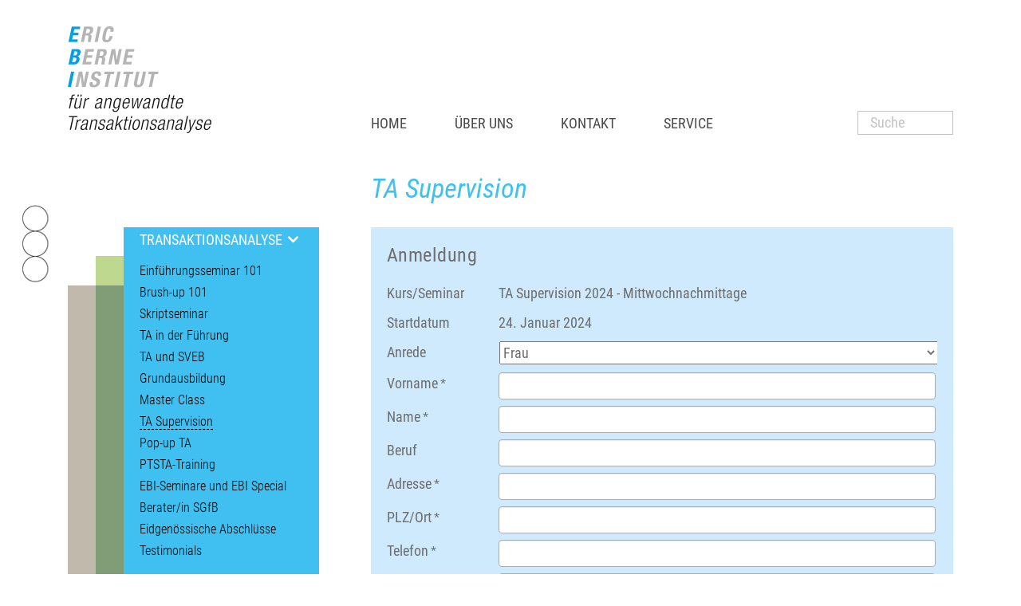

--- FILE ---
content_type: text/html;charset=UTF-8
request_url: https://www.ebi-zuerich.ch/education_applicate.cfm?page_id=44000985&colorclass=col_area2&pagecaption=TA%20Supervision&startdate=24.%20Januar%202024&add_birthdate=0&reg=Kurs
body_size: 7717
content:









 






  
    
  
  





  
  
  
  






<!DOCTYPE html>
<html lang="de">
<head>
<!-- Start cookieyes banner -->
<script id="cookieyes" type="text/javascript" src="https://cdn-cookieyes.com/client_data/eea186d06a94b5d27a479bee/script.js"></script>
<!-- End cookieyes banner -->
<meta charset="utf-8">
<meta http-equiv="X-UA-Compatible" content="IE=edge,chrome=1">
<link href="/res/roboto_condensed.css" rel="stylesheet">
<meta name="application-name" content="Eric Berne Institut Zürich">
<meta name="msapplication-TileImage" content="tile-icon.png">
<meta name="msapplication-TileColor" content="##5C7287">
<meta name="viewport" content="width=device-width, initial-scale=1.0">
<title>EBI - TA Supervision 2024 - Mittwochnachmittage</title>
<!--
=======================================================================
Project : Eric Berne Institut Zürich
Concept : Atelier Liz Ammann / bestview gmbh
Page-Design : Atelier Liz Ammann / bestview gmbh
Content : Eric Berne Institut Zürich
Programming : bestview gmbh
=======================================================================
Initial Release : 20.06.2006
Update : 01.02.2018
=======================================================================
bestview gmbh
Imkerstrasse 7
8610 Uster
web : https://www.bestview.ch
phone : +41 44 905 50 10
========== (c) 2026 bestview - net solutions ==========
-->
<meta name="keywords" lang="de" content="Transaktionsanalyse, Coaching, Supervision, Ausbildung, Fortbildung, Persönlichkeitsentwicklung, Führung, Erziehung, Skript, Kompetenzerweiterung, Kompetenzmanagement, Erwachsenenbildung, TA 101" />
<meta name="description" content="Das Eric Berne Institut Zürich (EBI) bietet Raum für lebendiges Lernen. Grundlage der Ausbildung ist die Transaktionsanalyse. Neben thematischen Weiterbildungen bietet das EBI situationsbezogenes Coaching und Supervision, sowie Fortbildung in der Erwachsenenbildung an. Schwerpunkte: Persönlichkeitsentwicklung und Persönlichkeitsbildung, Kompetenzerweiterung und Kompetenzmanagement, sowie Sozialkompetenz und Führungskompetenz." />
<meta charset="UTF-8">
<meta name="publisher" content="Eric Berne Institut Zürich" />
<meta name="copyright" content="Eric Berne Institut Zürich / bestview gmbh" />
<meta name="author" content="Eric Berne Institut Zürich - bestContent 2.1 (https://www.bestview.ch)" />
<meta name="generator" content="bestContent 2.1 (https://www.bestview.ch)" />
<meta name="robots" content="index,follow" />
<meta name="revisit-after" content="7 days" />
<link rel="stylesheet" type="text/css" href="/cm_res/icomoon/bvcms/style.css?v=31684" />
<link rel="stylesheet" type="text/css" href="/cm_assets/css/style_safari_win.min.css?v=31684" />
<script type="text/javascript" src="/cm_assets/js/cm_code_de.min.js?v=31684"></script>
<link rel="icon" href="img/icons/favicon-16.png" sizes="16x16" type="images/png">
<link rel="icon" href="img/icons/favicon-32.png" sizes="32x32" type="images/png">
<link rel="icon" href="img/icons/favicon-48.png" sizes="48x48" type="images/png">
<link rel="icon" href="img/icons/favicon-64.png" sizes="64x64" type="images/png">
<link rel="apple-touch-icon-precomposed" sizes="72x72" href="apple-touch-icon-72x72-precomposed.png">
<link rel="apple-touch-icon-precomposed" sizes="76x76" href="apple-touch-icon-76x76-precomposed.png">
<link rel="apple-touch-icon-precomposed" sizes="114x114" href="apple-touch-icon-114x114-precomposed.png">
<link rel="apple-touch-icon-precomposed" sizes="120x120" href="apple-touch-icon-120x120-precomposed.png">
<link rel="apple-touch-icon-precomposed" sizes="144x144" href="apple-touch-icon-144x144-precomposed.png">
<link rel="apple-touch-icon-precomposed" sizes="152x152" href="apple-touch-icon-152x152-precomposed.png">
<link rel="apple-touch-icon-precomposed" sizes="180x180" href="apple-touch-icon-180x180-precomposed.png">
<link rel="apple-touch-icon-precomposed" href="/apple-touch-icon-precomposed.png">
<link rel="apple-touch-icon-precomposed" href="/touch-icon-iphone.png">
<meta name="msapplication-config" content="browserconfig.xml" />
<meta name="application-name" content="">
<meta name="msapplication-TileColor" content="##5C7287">
<meta name="msapplication-TileImage" content="/img/icons/tile-icon.png">
<link rel="icon" href="/img/icons/coast.png" sizes="228x228">
<link rel="icon" href="/img/icons/chrome.png" sizes="192x192">
<link rel="stylesheet" href="/res/font-awesome/v4.7.0/css/font-awesome.min.css">
<link rel="stylesheet" href="/res/font-icomoon/v1.0/style.css">
<!-- HTML5 shim and Respond.js IE8 support of HTML5 elements and media queries -->
<!--[if lt IE 9]>
<script src="/res/bootstrap/html5shiv.min.js"></script>
<script src="/res/bootstrap/respond.min.js"></script>
<![endif]-->
<link rel="stylesheet" href="/res/MultiLevelPushMenu_v2_1_4/jquery.multilevelpushmenu.min_extended.css" />
<!-- Add mousewheel plugin (this is optional) -->
<!-- Matomo -->
<script>
var _paq = window._paq = window._paq || [];
/* tracker methods like "setCustomDimension" should be called before "trackPageView" */
_paq.push(['trackPageView']);
_paq.push(['enableLinkTracking']);
(function() {
var u="https://ebizuerich.matomo.cloud/";
_paq.push(['setTrackerUrl', u+'matomo.php']);
_paq.push(['setSiteId', '1']);
var d=document, g=d.createElement('script'), s=d.getElementsByTagName('script')[0];
g.async=true; g.src='https://cdn.matomo.cloud/ebizuerich.matomo.cloud/matomo.js'; s.parentNode.insertBefore(g,s);
})();
</script>
<!-- End Matomo Code -->
<script type="text/javascript" src="/cm_res/jquery/1_9/jquery/jquery_1.9.1.js"></script>
<script type="text/javascript" src="/res/bootstrap/v3.3.5-dist/js/bootstrap.min.js"></script>
<script type="text/javascript" src="/res/modernizr.custom.js"></script>
<script type="text/javascript" src="/res/classie.js"></script>
<script type="text/javascript" src="/res/rwd/rwd.js"></script>
<script type="text/javascript" src="/res/jquery/royalslider/v9.5.6/jquery.royalslider.min.js"></script>
<script type="text/javascript" src="/res/jquery/jquery.easing-1.3.js"></script>
<script type="text/javascript" src="/res/jquery/jquery.touchcarousel-1.2.min.js"></script>
<script type="text/javascript" src="/res/jquery/jquery.mousewheel-3.0.6.pack.js"></script>
<script type="text/javascript" src="/res/jquery/jquery.fancybox.js?v=2.1.5"></script>
<script type="text/javascript" src="/cms.js"></script>
<script type="text/javascript" src="/cms_responsive.js"></script>
</head>
<body class="website">
<h1 class="hidden">EBI</h1>
<h2 class="hidden">Sprunglinks / Accesskeys</h2>
<style>.skiplink {width:0px;}</style>
<a class="skiplink" accesskey="0" href="/">Zur Startseite (Accesskey 0)</a>
<a class="skiplink" accesskey="1" href="#main-navigation">Direkt zur Hauptnavigation (Accesskey 1)</a>
<a class="skiplink" accesskey="2" href="#box_content">Direkt zum Inhalt (Accesskey 2)</a>
<a class="skiplink" accesskey="3" href="f44000195.html">Kontakt (Accesskey 3)</a>
<a class="skiplink" accesskey="4" href="f44000189.html">Sitemap (Accesskey 4)</a>
<a class="skiplink" accesskey="5" href="f44000178.html">Suche (Accesskey 5)</a>
<div id="wrapper_page">
<div id="pge_header">
<div class="container">
<div class="row">
<div class="col col-xs-12">
<div class="col col-sm-4 col-xs-8">
<div class="logo_big hidden-xs">
<a href="/" class="no-hovereffect"><img src="/img/layout/EBI-Logo-Website-360-@2x.png" width="180" class=" no-img-responsive" alt="Eric Berne Institut" title="Eric Berne Institut" /></a>
</div>
<div class="logo_small col-xs-8 hidden-sm hidden-lg hidden-md">
<a href="/" class="no-hovereffect"><img src="/img/layout/EBI-Logo-Website-270-@2x.gif" width="135" class="no-img-responsive" alt="Eric Berne Institut" title="Eric Berne Institut" /></a>
</div>
</div>
<div class="col col-sm-8 col-xs-4">
<div id="header_mainnavi">
<nav id="main-navigation" class="navbar navbar-default navbar-static">
<div class="collapse navbar-collapse">
<h2 class="hidden" id="marker_sidenavigation">Nebennavigation</h2>
<ul class="nav navbar-nav" id="listMenuRoot">
<li class="dropdown li_44000031 level_1 first">
<a href="/ebi-transaktionsanalyse.htm" ><span>Home</span></a>
</li>
<li class="dropdown li_44000194 level_1 ">
<a href="/ausbildungen-in-transaktionsanalyse.htm" class="dropdown-toggle" data-toggle="dropdown" role="button" aria-haspopup="true" aria-expanded="false"
><span>Über uns</span></a>
<ul class="dropdown-menu plus">
<li class="level_2 ">
<a href="/ausbildungen-in-transaktionsanalyse.htm" ><span class="subitem">Das Institut</span></a>
</li>
<li class="level_2 ">
<a href="/ausbildung-leitung.htm" ><span class="subitem">Institutsleitung</span></a>
</li>
<li class="level_2 ">
<a href="/gastdozentinnen.htm" ><span class="subitem">GastdozentInnen</span></a>
</li>
<li class="level_2 break ">
<a href="/qualitaetssicherung-eduqua.htm" ><span class="subitem">Qualitätsentwicklung</span></a>
</li>
<li class="level_2 ">
<a href="/30-jahre-ebi.htm" ><span class="subitem">Eric Berne Anlass</span></a>
</li>
<li class="level_2 ">
<a href="/allgemeine-geschaeftsbedingungen.htm" ><span class="subitem">AGBs</span></a>
</li>
<li class="level_2 ">
<a href="/datenschutz.htm" ><span class="subitem">Datenschutz</span></a>
</li>
</ul>
</li>
<li class="dropdown li_44000195 level_1 ">
<a href="/eric-berne-institut-zuerich.htm" class="dropdown-toggle" data-toggle="dropdown" role="button" aria-haspopup="true" aria-expanded="false"
><span>Kontakt</span></a>
<ul class="dropdown-menu minus">
<li class="level_2 ">
<a href="/eric-berne-institut-zuerich.htm" ><span class="subitem">So erreichen Sie uns</span></a>
</li>
<li class="level_2 ">
<a href="/info-abende.htm" ><span class="subitem">Info-Abende</span></a>
</li>
<li class="level_2 ">
<a href="/lageplan.htm" ><span class="subitem">Lageplan</span></a>
</li>
<li class="level_2 break ">
<a href="/hotels.htm" ><span class="subitem">Hotels in der Nähe</span></a>
</li>
</ul>
</li>
<li class="dropdown li_44000196 level_1 ">
<a href="/newsletter.htm" class="dropdown-toggle" data-toggle="dropdown" role="button" aria-haspopup="true" aria-expanded="false"
><span>Service</span></a>
<ul class="dropdown-menu ">
<li class="level_2 ">
<a href="/newsletter.htm" ><span class="subitem">Newsletter</span></a>
</li>
<li class="level_2 ">
<a href="/links.htm" ><span class="subitem">Links</span></a>
</li>
<li class="level_2 ">
<a href="/artikel.htm" ><span class="subitem">Artikel</span></a>
</li>
<li class="level_2 break ">
<a href="/literatur.htm" ><span class="subitem">Literatur</span></a>
</li>
<li class="level_2 ">
<a href="/downloads.htm" ><span class="subitem">Downloads</span></a>
</li>
<li class="level_2 ">
<a href="/raeume-mieten.htm" ><span class="subitem">Räume mieten</span></a>
</li>
</ul>
</li>
<li class="box_search dropdown level_1 pull-right">
<form class="globalsearch" action="/search" method="post">
<input type="hidden" name="action" value="search" />
<input type="hidden" name="name" value="go" />
<p class="expandSearch showSearch">
<input type="text" name="search_text"
id="search_text" class="search_text"
value="Suche" />
<a href="#">
</a>
</p>
<div class="clearfix"></div>
</form>
</li>
</ul>
</div>
</nav>
</div>
<div id="main-navigation_icon" class="pull-right">
<nav class="navbar navbar-default navbar-static">
<div class="navbar-header pull-right">
<button class="navbar-toggle collapsed" type="button" data-toggle="collapse" data-status="collapsed">
<span class="sr-only">Navigation ein-/ausblenden</span>
<span class="icon-bar"></span>
<span class="icon-bar"></span>
<span class="icon-bar"></span>
</button>
</div>
</nav>
</div>
</div>
</div>
</div>
<div id="page_content" class="row">
<div class="col col-xs-12 col_content">
<h2 class="hidden">Inhalt</h2>
<div id="circles" class="hidden-sm hidden-xs"></div>
<div id="box_mainnavi" class="col hidden-xs col-sm-4">
<h2 class="hidden" id="marker_mainnavigation">Hauptnavigation</h2>
<table id="mainnavi" width="100%" border="0" cellspacing="0" cellpadding="0">
<tbody>
<tr>
<td class="navi_10 smallrow">&nbsp;</td>
<td class="navi_10 smallrow">&nbsp;</td>
<td class="navi_70" rowspan="3" style="background-color:#3FC0F0;">
<div class="mainrow">
<a href="/ausbildung-transaktionsanalyse.htm" class="active"><span class="item1">Transaktionsanalyse</span> <i class="fa fa-angle-down"></i></a>
<ul id="subnavi">
<li><a href="/einfuehrungsseminare-ta101.htm">Einführungsseminar 101</a></li>
<li><a href="/brush-up-ta.htm">Brush-up 101</a></li>
<li><a href="/skriptseminar.htm">Skriptseminar</a></li>
<li><a href="/ta-in-der-fuehrung.htm">TA in der Führung</a></li>
<li><a href="/ta-sveb.htm">TA und SVEB</a></li>
<li><a href="/grundausbildung-in-transaktionsanalyse.htm">Grundausbildung </a></li>
<li><a href="/master-class.htm">Master Class</a></li>
<li><a href="/ta-supervision.htm" class="active">TA Supervision</a>
<li><a href="/pop-up-ta.htm">Pop-up TA</a></li>
<li><a href="/ptsta-training.htm">PTSTA-Training</a></li>
<li><a href="/ebi-seminare-und-ebi-special.htm">EBI-Seminare und EBI Special</a></li>
<li><a href="/beraterin-sgfb.htm">Berater/in SGfB</a></li>
<li><a href="/eidgenoessische-abschluesse.htm">Eidgenössische Abschlüsse</a></li>
<li><a href="/testimonials-transaktionsanalyse.htm">Testimonials</a></li>
</ul>
</div>
</td>
<td class="navi_right">&nbsp;</td>
</tr>
<tr class="smallrow">
<td class="smallrow"></td>
<td style="background-color:#BED88F;">&nbsp;</td>
<td>&nbsp;</td>
</tr>
<tr>
<td class="siderow_open" style="background-color:#C2B9AD;">&nbsp;</td>
<td class="siderow_open" style="background-color:#819D77;">&nbsp;</td>
<td>&nbsp;</td>
</tr>
<tr>
<td class="smallrow" style="background-color:#C2B9AD;">&nbsp;</td>
<td class="smallrow" style="background-color:#819D77;">&nbsp;</td>
<td class="smallrow" style="background-color:#819D77;">
<div class="subrow"><a href="/bildungsangebot.htm"><span class="item1">Bildung</span> <i class="fa fa-angle-right"></i></a></div>
</td>
<td>&nbsp;</td>
</tr>
<tr>
<td class="smallrow" style="background-color:#C2B9AD;">&nbsp;</td>
<td class="smallrow" style="background-color:#C2B9AD;">&nbsp;</td>
<td class="smallrow" style="background-color:#C2B9AD;">
<div class="subrow"><a href="/beratung.htm"><span class="item1">Beratung</span> <i class="fa fa-angle-right"></i></a></div>
</td>
<td>&nbsp;</td>
</tr>
</tbody>
</table>
<script type="text/javascript">
$(document).ready(function(){
var mainheight = $('#mainnavi .mainrow').height();
$("#mainnavi .siderow_open").height(mainheight - 70);
});
</script>
</div>
<div id="box_content" class="col col-xs-12 col-sm-8">
<h1 id="pagename" class="col_area2" >TA Supervision&nbsp;</h1>
<div id="content" class="col_area2 coloured">
<h2>Anmeldung</h2>
<div id="courseform" class="formgen">
<form class="form-horizontal" action="/education_applicate.cfm?startdate=24. Januar 2024&reg=Kurs&colorclass=col_area2&add_birthdate=0" method="post">
<input type="hidden" name="page_id" value="44000985">
<input type="hidden" name="pagecaption" value="TA Supervision 2024 - Mittwochnachmittage">
<input type="hidden" name="startdatum" value="24. Januar 2024">
<input type="hidden" name="add_birthdate" value="0">
<input type="hidden" name="registration" value="Kurs">
<ul class="formfields" style="width:660px;">
<li class="form_elm_infotext">
<label class="form_elm_infotext" style="width:140px; padding-right: 10px">Kurs/Seminar</label>
<p class="form_elm_infotext">
TA Supervision 2024 - Mittwochnachmittage<br />
</p>
</li>
<li class="form_elm_infotext">
<label class="form_elm_infotext" style="width:140px; padding-right: 10px">Startdatum</label>
<p class="form_elm_infotext">
24. Januar 2024<br />
</p>
</li>
<li class="form_elm_general" style="width:700px;padding-bottom:6px;">
<label class="form_elm_general" style="width:140px; padding-right: 10px">Anrede</label>
<select name="gender" class="dlgselectgender" style="width:550px;">
<option value="0">-- Bitte wählen</option>
<option value="Frau" selected="true">Frau</option>
<option value="Herr" >Herr</option>
<option value="neutrale Anrede" >neutrale Anrede</option>
</select>
</li>
<li class="form_elm_general" style="width:700px;padding-bottom:6px;">
<label class="form_elm_general" style="width:140px; padding-right: 10px">Vorname<span class='form-must-asterisk'>*</span></label>
<input type="text" name="prename" value="" class="dlginput" style="width:548px;"/>
</li>
<li class="form_elm_general" style="width:700px;padding-bottom:6px;">
<label class="form_elm_general" style="width:140px; padding-right: 10px">Name<span class='form-must-asterisk'>*</span></label>
<input type="text" name="name" value="" class="dlginput" style="width:548px;"/>
</li>
<li class="form_elm_general" style="width:700px;padding-bottom:6px;">
<label class="form_elm_general" style="width:140px; padding-right: 10px">Beruf</label>
<input type="text" name="profession" value="" class="dlginput" style="width:548px;"/>
</li>
<li class="form_elm_general" style="width:700px;padding-bottom:6px;">
<label class="form_elm_general" style="width:140px; padding-right: 10px">Adresse<span class='form-must-asterisk'>*</span></label>
<input type="text" name="adress" value="" class="dlginput" style="width:548px;"/>
</li>
<li class="form_elm_general" style="width:700px;padding-bottom:6px;">
<label class="form_elm_general" style="width:140px; padding-right: 10px">PLZ/Ort<span class='form-must-asterisk'>*</span></label>
<input type="text" name="city" value="" class="dlginput"style="width:548px;"/>
</li>
<li class="form_elm_general" style="width:700px;padding-bottom:6px;">
<label class="form_elm_general" style="width:140px; padding-right: 10px">Telefon<span class='form-must-asterisk'>*</span></label>
<input type="text" name="phone" value="" class="dlginput" style="width:548px;"/>
</li>
<li class="form_elm_general" style="width:700px;padding-bottom:6px;">
<label class="form_elm_general" style="width:140px; padding-right: 10px">E-Mail<span class='form-must-asterisk'>*</span></label>
<input type="text" name="mail" value="" class="dlginput" style="width:548px;"/>
</li>
<li class="form_elm_general" style="width:700px;padding-bottom:6px;">
<label class="form_elm_general" style="width:140px; padding-right: 10px">Anmerkungen</label>
<textarea name="message" rows="4" cols="10" class="dlgtextarea" style="width:548px;"></textarea>
</li>
<li class="form_elm_infotext">
<label class="form_elm_infotext empty" style="width:140px; padding-right: 10px">&nbsp;</label>
<p class="form_elm_infotext small italic">Alle Felder mit (*) müssen ausgefüllt werden.</p>
</li>
<li class="form_elm_group nodist" style="width:700px;padding-bottom:6px;">
<label class="form_elm_general empty nodist" style="width:140px; padding-right: 10px;">&nbsp;</label>
<h2 class="form_elm_group">Bedingungen*</h2>
</li>
<li class="form_elm_group" style="width:700px;padding-bottom:6px;">
<label class="form_elm_general" style="width:140px; padding-right: 10px;">&nbsp;</label>
<div class="form_elm_checkbox" style="width: 558px;">
<ul class="form_elm_checkbox" style="width: 558px;">
<li class="form_elm_checkbox" style="width: 558px;">
<input type="checkbox" name="readcheck" value="1" class="form_elm_checkbox" />
<span class="form_elm_checkbox" style="width: 533px;">Ich habe die <a href="/cm_data/EBI_AGB_2023.pdf" target="_blank" rel="noopener noreferrer">Anmeldebedingungen des EBI</a> zur Kenntnis genommen</span><p></p>
</li>
</ul>
</div>
</li>
<li class="form_elm_group nodist" style="width:700px;padding-bottom:6px;">
<label class="form_elm_general nodist" style="width:140px; padding-right: 10px;">&nbsp;</label>
<h2 class="form_elm_group">Newsletter</h2>
</li>
<li class="form_elm_infotext" style="width:700px;">
<label class="form_elm_infotext empty" style="width:140px; padding-right: 10px;">&nbsp;</label>
<p class="form_elm_infotext" style="width:548px;">Sie erhalten ab sofort regelmässig unseren Newsletter. Über den Abmeldelink im Newsletter haben Sie jederzeit die Möglichkeit, sich wieder abzumelden.</p>
</li>
<li class="form_elm_submit">
<label class="form_elm_general" style="width:140px; padding-right: 10px">&nbsp;</label>
<input type="submit" name="go" value="Anmeldung senden" class="dlgbutton btn form_elm_button formbutton col_area2" />
</li>
</ul>
</form>
</div>
<br/><br/>
</div>
</div>
</div>
</div>
</div><!-- end: ##pge_container -->
</div><!-- end: ##wrapper_page -->
<a href="#" class="cd-top" style="z-index:1000;"><i class="fa fa-angle-up"></i></a>
<div id="users-device-size">
<div id="xs" class="device-xs visible-xs"></div>
<div id="sm" class="device-sm visible-sm"></div>
<div id="md" class="device-md visible-md"></div>
<div id="lg" class="device-lg visible-lg"></div>
</div>
<div id="mobilmenu">
<!--end item1 -->
<nav>
<ul style="display: none;" class="level_1">
<li class="b_sub" id="44000198">
<a href="#" class="subback" data-id="44000198" data-parentid="44000019" ><i class="fa fa-angle-double-left subback floatRight"></i>zurück</a>
</li>
<li class="o_sub noTopBorder col_area2" id="44000198">
<a href="/ausbildung-transaktionsanalyse.htm" data-id="44000198" data-parentid="44000019" data-pageid="44000709">
Transaktionsanalyse
</a>
</li>
<li class="pf44000198 sublevel o_sub col_area2" id="44000201">
<a href="/einfuehrungsseminare-ta101.htm" data-id="44000201" data-parentid="44000198" data-pageid="44000712">
Einführungsseminar 101
</a>
</li>
<li class="pf44000198 sublevel o_sub col_area2" id="44000202">
<a href="/brush-up-ta.htm" data-id="44000202" data-parentid="44000198" data-pageid="44000713">
Brush-up 101
</a>
</li>
<li class="pf44000198 sublevel o_sub col_area2" id="44000281">
<a href="/skriptseminar.htm" data-id="44000281" data-parentid="44000198" data-pageid="44000948">
Skriptseminar
</a>
</li>
<li class="pf44000198 sublevel o_sub col_area2" id="44000284">
<a href="/ta-in-der-fuehrung.htm" data-id="44000284" data-parentid="44000198" data-pageid="44000955">
TA in der Führung
</a>
</li>
<li class="pf44000198 sublevel m_sub col_area2" id="44000244">
<a href="#" class="nofollow" data-id="44000244" data-parentid="44000198" data-pageid="44000780"><i class="fa fa-caret-right"></i>
TA und SVEB
</a>
</li>
<li class="pf44000198 sublevel m_sub col_area2" id="44000239">
<a href="#" class="nofollow" data-id="44000239" data-parentid="44000198" data-pageid="44000775"><i class="fa fa-caret-right"></i>
Grundausbildung
</a>
</li>
<li class="pf44000198 sublevel m_sub col_area2" id="44000240">
<a href="#" class="nofollow" data-id="44000240" data-parentid="44000198" data-pageid="44000776"><i class="fa fa-caret-right"></i>
Master Class
</a>
</li>
<li class="pf44000198 sublevel o_sub col_area2" id="44000289">
<a href="/ta-supervision.htm" data-id="44000289" data-parentid="44000198" data-pageid="44000975">
TA Supervision
</a>
</li>
<li class="pf44000198 sublevel o_sub col_area2" id="44000241">
<a href="/pop-up-ta.htm" data-id="44000241" data-parentid="44000198" data-pageid="44000777">
Pop-up TA
</a>
</li>
<li class="pf44000198 sublevel o_sub col_area2" id="44000242">
<a href="/ptsta-training.htm" data-id="44000242" data-parentid="44000198" data-pageid="44000778">
PTSTA-Training
</a>
</li>
<li class="pf44000198 sublevel m_sub col_area2" id="44000243">
<a href="#" class="nofollow" data-id="44000243" data-parentid="44000198" data-pageid="44000916"><i class="fa fa-caret-right"></i>
EBI-Seminare und EBI Special
</a>
</li>
<li class="pf44000198 sublevel m_sub col_area2" id="44000245">
<a href="#" class="nofollow" data-id="44000245" data-parentid="44000198" data-pageid="44000781"><i class="fa fa-caret-right"></i>
Berater/in SGfB
</a>
</li>
<li class="pf44000198 sublevel o_sub col_area2" id="44000286">
<a href="/eidgenoessische-abschluesse.htm" data-id="44000286" data-parentid="44000198" data-pageid="44000957">
Eidgenössische Abschlüsse
</a>
</li>
<li class="pf44000198 sublevel o_sub col_area2" id="44000265">
<a href="/testimonials-transaktionsanalyse.htm" data-id="44000265" data-parentid="44000198" data-pageid="44000877">
Testimonials
</a>
</li>
</ul>
</nav>
</div>
<script src="/res/MultiLevelPushMenu_v2_1_4/jquery.multilevelpushmenu_extended.js"></script>
<script src="cms_multilevelmenu.js"></script>
<script>
var cms_params = {
'elm_formular': {'default_form_width':400},
'image_responsive': {'id_class_name': '#page_content'},
'menu_autocollapse': {'menu_line_height': 41 },
'uuid': '019B9919-1719-4898-B5F1812A4A4C9982',
'img_min_width': 250
};
$( window ).resize(function () {
waitForFinalEvent( function() {
cms_responsive_js('resize', cms_params);
cms_js('resize', cms_params);
}, 500, "DFFE5B49-1B11-4783-8AE86E5032EC391E");
});
$(window).on("load resize", function(e) {
waitForFinalEvent( function() {
cms_responsive_js('load_resize', cms_params);
cms_js('load_resize', cms_params);
//
}, 500, "75B4E98A-2D4C-4BD5-9805C63669EA0F11");
});
$(document).ready(function() {
$(function() {
$('.subrow a,.mainrow a').hover(function(){
$('.fa-angle-right', this).animate({paddingLeft:'10px'},'fast');
}, function(){
$('.fa-angle-right', this).animate({paddingLeft:'6px'},'fast');
});
$('.subrow a,.mainrow a').hover(function(){
$('.fa-angle-down', this).animate({paddingTop:'3px'},'fast');
}, function(){
$('.fa-angle-down', this).animate({paddingTop:'0px'},'fast');
});
$('.teaser a').hover(function(){
$('.fa-arrow-right', this).animate({marginLeft:'-30px'},'slow');
}, function(){
$('.fa-arrow-right', this).animate({marginLeft:'-50px'},'slow');
});
});
$().mainnavi_toplevel_link();
cms_responsive_js('ready', cms_params);
cms_js('ready', cms_params);
cms_mlmenu_params = {
'mobileMenu_containersToPush' : $( '#pge_header, #pge_area, #pge_breadcrumb, #pge_container, #pge_footer, #pge_bottom' ),
'backText' : 'zurück',
'request_cuguserid' : 0,
'cug_txt_logout' : 'logout',
'request_requested_pageid': '044000985',
'request_mainnavigation' : '44000019',
'request_sidenavigation' : '44000030',
'var_requested_folderid' : 'f44000289',
'var_navi_main_haslogin' : 'false',
};
$('#mobilmenu').cms_multilevelmenu(cms_mlmenu_params);
if ($('input#searchonline_field').length && $.isFunction($.fn.quicksearch)) {
var quicksearchonline = $('input#searchonline_field').quicksearch('table.documentlist_table .oscontent', {
onAfter: function() {
var os_txt_found = 'gefunden:',
os_txt_resetbutton = 'Suche löschen';
var	cnt_items = $('.documentlist_table tr.oscontent').length;
var	item_clear = '<div class="searchresult clearfix" />',
item_foundtxt = '<span class="os_txt_found small">'+os_txt_found+'</span><span class="os_txt_found_cnt small">'+cnt_items+'</span>';
var	item_resetbtn = '';
/*
var	item_resetbtn = '<span class="os_resetbtn">';
item_resetbtn +='<button type="button" class="btn btn-default reset" >'+os_txt_resetbutton+'</button>';
item_resetbtn +='</span>';
*/
var	item_result = '<div class="resultSearch pull-right">'+item_foundtxt+item_resetbtn+'</div>';
if ( $('.elm_documentlist .resultSearch').length ) {
// nothing to do
}
else {
$('.documentlist_table').before(item_clear).before(item_result).before(item_clear);
}
if ($('input#searchonline_field').val().length > 0) {
$('.documentlist_table tr.osheader.toggle').removeClass('os_closed_header');
$('.documentlist_table tr.oscontent ').removeClass('os_closed');
cnt_items = $('.documentlist_table tr.oscontent:visible').length;
}
$('.elm_documentlist .resultSearch span.os_txt_found_cnt').html(cnt_items);
}
}); //end: Quicksearch
}
$("form#id_form_search").submit(function(e){
e.preventDefault();
});
});
</script>
<!-- Global site tag (gtag.js) - Google Analytics -->
<style>
#ckyDetailCategoryfunctional,
#ckyDetailCategoryperformance,
#ckyDetailCategoryadvertisement,
#ckyDetailCategoryother {
display:none
}
</style>
</body>
</html>
 


--- FILE ---
content_type: text/css
request_url: https://www.ebi-zuerich.ch/res/roboto_condensed.css
body_size: 342
content:
/* roboto-condensed-300 - latin */
@font-face {
  font-family: 'Roboto Condensed';
  font-style: normal;
  font-weight: 300;
  src: url('/res/fonts/roboto-condensed-v25-latin-300.eot'); /* IE9 Compat Modes */
  src: local(''),
       url('/res/fonts/roboto-condensed-v25-latin-300.eot?#iefix') format('embedded-opentype'), /* IE6-IE8 */
       url('/res/fonts/roboto-condensed-v25-latin-300.woff2') format('woff2'), /* Super Modern Browsers */
       url('/res/fonts/roboto-condensed-v25-latin-300.woff') format('woff'), /* Modern Browsers */
       url('/res/fonts/roboto-condensed-v25-latin-300.ttf') format('truetype'), /* Safari, Android, iOS */
       url('/res/fonts/roboto-condensed-v25-latin-300.svg#RobotoCondensed') format('svg'); /* Legacy iOS */
}

/* roboto-condensed-300italic - latin */
@font-face {
  font-family: 'Roboto Condensed';
  font-style: italic;
  font-weight: 300;
  src: url('/res/fonts/roboto-condensed-v25-latin-300italic.eot'); /* IE9 Compat Modes */
  src: local(''),
       url('/res/fonts/roboto-condensed-v25-latin-300italic.eot?#iefix') format('embedded-opentype'), /* IE6-IE8 */
       url('/res/fonts/roboto-condensed-v25-latin-300italic.woff2') format('woff2'), /* Super Modern Browsers */
       url('/res/fonts/roboto-condensed-v25-latin-300italic.woff') format('woff'), /* Modern Browsers */
       url('/res/fonts/roboto-condensed-v25-latin-300italic.ttf') format('truetype'), /* Safari, Android, iOS */
       url('/res/fonts/roboto-condensed-v25-latin-300italic.svg#RobotoCondensed') format('svg'); /* Legacy iOS */
}

/* roboto-condensed-regular - latin */
@font-face {
  font-family: 'Roboto Condensed';
  font-style: normal;
  font-weight: 400;
  src: url('/res/fonts/roboto-condensed-v25-latin-regular.eot'); /* IE9 Compat Modes */
  src: local(''),
       url('/res/fonts/roboto-condensed-v25-latin-regular.eot?#iefix') format('embedded-opentype'), /* IE6-IE8 */
       url('/res/fonts/roboto-condensed-v25-latin-regular.woff2') format('woff2'), /* Super Modern Browsers */
       url('/res/fonts/roboto-condensed-v25-latin-regular.woff') format('woff'), /* Modern Browsers */
       url('/res/fonts/roboto-condensed-v25-latin-regular.ttf') format('truetype'), /* Safari, Android, iOS */
       url('/res/fonts/roboto-condensed-v25-latin-regular.svg#RobotoCondensed') format('svg'); /* Legacy iOS */
}

/* roboto-condensed-italic - latin */
@font-face {
  font-family: 'Roboto Condensed';
  font-style: italic;
  font-weight: 400;
  src: url('/res/fonts/roboto-condensed-v25-latin-italic.eot'); /* IE9 Compat Modes */
  src: local(''),
       url('/res/fonts/roboto-condensed-v25-latin-italic.eot?#iefix') format('embedded-opentype'), /* IE6-IE8 */
       url('/res/fonts/roboto-condensed-v25-latin-italic.woff2') format('woff2'), /* Super Modern Browsers */
       url('/res/fonts/roboto-condensed-v25-latin-italic.woff') format('woff'), /* Modern Browsers */
       url('/res/fonts/roboto-condensed-v25-latin-italic.ttf') format('truetype'), /* Safari, Android, iOS */
       url('/res/fonts/roboto-condensed-v25-latin-italic.svg#RobotoCondensed') format('svg'); /* Legacy iOS */
}

/* roboto-condensed-700 - latin */
@font-face {
  font-family: 'Roboto Condensed';
  font-style: normal;
  font-weight: 700;
  src: url('/res/fonts/roboto-condensed-v25-latin-700.eot'); /* IE9 Compat Modes */
  src: local(''),
       url('/res/fonts/roboto-condensed-v25-latin-700.eot?#iefix') format('embedded-opentype'), /* IE6-IE8 */
       url('/res/fonts/roboto-condensed-v25-latin-700.woff2') format('woff2'), /* Super Modern Browsers */
       url('/res/fonts/roboto-condensed-v25-latin-700.woff') format('woff'), /* Modern Browsers */
       url('/res/fonts/roboto-condensed-v25-latin-700.ttf') format('truetype'), /* Safari, Android, iOS */
       url('/res/fonts/roboto-condensed-v25-latin-700.svg#RobotoCondensed') format('svg'); /* Legacy iOS */
}

/* roboto-condensed-700italic - latin */
@font-face {
  font-family: 'Roboto Condensed';
  font-style: italic;
  font-weight: 700;
  src: url('/res/fonts/roboto-condensed-v25-latin-700italic.eot'); /* IE9 Compat Modes */
  src: local(''),
       url('/res/fonts/roboto-condensed-v25-latin-700italic.eot?#iefix') format('embedded-opentype'), /* IE6-IE8 */
       url('/res/fonts/roboto-condensed-v25-latin-700italic.woff2') format('woff2'), /* Super Modern Browsers */
       url('/res/fonts/roboto-condensed-v25-latin-700italic.woff') format('woff'), /* Modern Browsers */
       url('/res/fonts/roboto-condensed-v25-latin-700italic.ttf') format('truetype'), /* Safari, Android, iOS */
       url('/res/fonts/roboto-condensed-v25-latin-700italic.svg#RobotoCondensed') format('svg'); /* Legacy iOS */
}


--- FILE ---
content_type: text/css
request_url: https://www.ebi-zuerich.ch/cm_assets/css/style_safari_win.min.css?v=31684
body_size: 99706
content:
/*********** Generated from [000_css_clearing.cfm] ******************/
html, body, div, span, applet, object, iframe,
h1, h2, h3, h4, h5, h6, p, blockquote, pre,
a, abbr, acronym, address, big, cite, code,
del, dfn, em, font, img, ins, kbd, q, s, samp,
small, strike, strong, sub, sup, tt, var,
b, u, i, center,
dl, dt, dd, ol, ul, li,
fieldset, form, label, legend,
input, textarea,
table, caption, tbody, tfoot, thead, tr, th, td {

	margin: 0;
  padding: 0;
	border: 0;
	outline: 0;
  font: inherit;
	
	
	
}
body {
	line-height: 1;
}

/* HTML5 display-role reset for older browsers */
article, aside, details, figcaption, figure,
footer, header, hgroup, menu, nav, section {
	display: block;
}

ul {
	list-style: none;
}
blockquote, q {
	quotes: none;
}
blockquote:before, blockquote:after,
q:before, q:after {
	content: '';
	content: none;
}

:focus,a:focus {
	outline: none;
}


ins {
	text-decoration: none;
}
del {
	text-decoration: line-through;
}


table {
	
	border-spacing: 0;
}




br {
	letter-spacing:normal;
}


form, form td, form th, form input, form textarea, form select {
	line-height: 1;
}


 .elm_form_radio td {
	line-height: 1 !important;
}





html { -webkit-text-size-adjust:none; }
/*********** End [000_css_clearing.cfm] *****************************/

/*********** Generated from [001_css_plugin_bootstrap.cfm] ******************/
/*!
	* Bootstrap v3.3.7 (http://getbootstrap.com)
	* Copyright 2011-2016 Twitter, Inc.
	* Licensed under MIT (https://github.com/twbs/bootstrap/blob/master/LICENSE)
 */

/*!
	* Generated using the Bootstrap Customizer (http://getbootstrap.com/customize/?id=1a19410d8caf0ec0e618a1629182e185)
	* Config saved to config.json and https://gist.github.com/1a19410d8caf0ec0e618a1629182e185
 */
 /*!
	* Bootstrap v3.3.7 (http://getbootstrap.com)
	* Copyright 2011-2016 Twitter, Inc.
	* Licensed under MIT (https://github.com/twbs/bootstrap/blob/master/LICENSE)
 */

 /*! normalize.css v3.0.3 | MIT License | github.com/necolas/normalize.css */
 html{font-family:sans-serif;-ms-text-size-adjust:100%;-webkit-text-size-adjust:100%}body{margin:0}article,aside,details,figcaption,figure,footer,header,hgroup,main,menu,nav,section,summary{display:block}audio,canvas,progress,video{display:inline-block;vertical-align:baseline}audio:not([controls]){display:none;height:0}[hidden],template{display:none}a{background-color:transparent}a:active,a:hover{outline:0}abbr[title]{border-bottom:1px dotted}b,strong{font-weight:bold}dfn{font-style:italic}h1{font-size:2em;margin:0.67em 0}mark{background:#ff0;color:#000}small{font-size:80%}sub,sup{font-size:75%;line-height:0;position:relative;vertical-align:baseline}sup{top:-0.5em}sub{bottom:-0.25em}img{border:0}svg:not(:root){overflow:hidden}figure{margin:1em 40px}hr{-webkit-box-sizing:content-box;-moz-box-sizing:content-box;box-sizing:content-box;height:0}pre{overflow:auto}code,kbd,pre,samp{font-family:monospace, monospace;font-size:1em}button,input,optgroup,select,textarea{color:inherit;font:inherit;margin:0}button{overflow:visible}button,select{text-transform:none}button,html input[type="button"],input[type="reset"],input[type="submit"]{-webkit-appearance:button;cursor:pointer}button[disabled],html input[disabled]{cursor:default}button::-moz-focus-inner,input::-moz-focus-inner{border:0;padding:0}input{line-height:normal}input[type="checkbox"],input[type="radio"]{-webkit-box-sizing:border-box;-moz-box-sizing:border-box;box-sizing:border-box;padding:0}input[type="number"]::-webkit-inner-spin-button,input[type="number"]::-webkit-outer-spin-button{height:auto}input[type="search"]{-webkit-appearance:textfield;-webkit-box-sizing:content-box;-moz-box-sizing:content-box;box-sizing:content-box}input[type="search"]::-webkit-search-cancel-button,input[type="search"]::-webkit-search-decoration{-webkit-appearance:none}fieldset{border:1px solid #c0c0c0;margin:0 2px;padding:0.35em 0.625em 0.75em}legend{border:0;padding:0}textarea{overflow:auto}optgroup{font-weight:bold}table{border-collapse:collapse;border-spacing:0}td,th{padding:0}/*! Source: https://github.com/h5bp/html5-boilerplate/blob/master/src/css/main.css */@media print{*,*:before,*:after{background:transparent !important;color:#000 !important;-webkit-box-shadow:none !important;box-shadow:none !important;text-shadow:none !important}a,a:visited{text-decoration:underline}a[href]:after{content:" (" attr(href) ")"}abbr[title]:after{content:" (" attr(title) ")"}a[href^="#"]:after,a[href^="javascript:"]:after{content:""}pre,blockquote{border:1px solid #999;page-break-inside:avoid}thead{display:table-header-group}tr,img{page-break-inside:avoid}img{max-width:100% !important}p,h2,h3{orphans:3;widows:3}h2,h3{page-break-after:avoid}.navbar{display:none}.btn>.caret,.dropup>.btn>.caret{border-top-color:#000 !important}.label{border:1px solid #000}.table{border-collapse:collapse !important}.table td,.table th{background-color:#fff !important}.table-bordered th,.table-bordered td{border:1px solid #ddd !important}}*{-webkit-box-sizing:border-box;-moz-box-sizing:border-box;box-sizing:border-box}*:before,*:after{-webkit-box-sizing:border-box;-moz-box-sizing:border-box;box-sizing:border-box}html{font-size:10px;-webkit-tap-highlight-color:rgba(0,0,0,0)}body{line-height:1.42857143;color:#333;background-color:#fff}input,button,select,textarea{font-family:inherit;font-size:inherit;line-height:inherit}a{color:#337ab7;text-decoration:none}a:hover,a:focus{color:#23527c;text-decoration:underline}a:focus{outline:5px auto -webkit-focus-ring-color;outline-offset:-2px}figure{margin:0}img{vertical-align:middle}.img-responsive,.thumbnail>img,.thumbnail a>img,.responsive>.item>img,.carousel-inner>.item>a>img{display:block;max-width:100%;height:auto}.img-rounded{border-radius:6px}.img-thumbnail{padding:4px;line-height:1.42857143;background-color:#fff;border:1px solid #ddd;border-radius:4px;-webkit-transition:all .2s ease-in-out;-o-transition:all .2s ease-in-out;transition:all .2s ease-in-out;display:inline-block;max-width:100%;height:auto}.img-circle{border-radius:50%}hr{margin-top:20px;margin-bottom:20px;border:0;border-top:1px solid #eee}.sr-only{position:absolute;width:1px;height:1px;margin:-1px;padding:0;overflow:hidden;clip:rect(0, 0, 0, 0);border:0}.sr-only-focusable:active,.sr-only-focusable:focus{position:static;width:auto;height:auto;margin:0;overflow:visible;clip:auto}[role="button"]{cursor:pointer}h1,h2,h3,h4,h5,h6,.h1,.h2,.h3,.h4,.h5,.h6{font-family:inherit;font-weight:500;line-height:1.1;color:inherit}h1 small,h2 small,h3 small,h4 small,h5 small,h6 small,.h1 small,.h2 small,.h3 small,.h4 small,.h5 small,.h6 small,h1 .small,h2 .small,h3 .small,h4 .small,h5 .small,h6 .small,.h1 .small,.h2 .small,.h3 .small,.h4 .small,.h5 .small,.h6 .small{font-weight:normal;line-height:1;color:#777}h1,.h1,h2,.h2,h3,.h3{margin-top:20px;margin-bottom:10px}h1 small,.h1 small,h2 small,.h2 small,h3 small,.h3 small,h1 .small,.h1 .small,h2 .small,.h2 .small,h3 .small,.h3 .small{font-size:65%}h4,.h4,h5,.h5,h6,.h6{margin-top:10px;margin-bottom:10px}h4 small,.h4 small,h5 small,.h5 small,h6 small,.h6 small,h4 .small,.h4 .small,h5 .small,.h5 .small,h6 .small,.h6 .small{font-size:75%}h1,.h1{font-size:36px}h2,.h2{font-size:30px}h3,.h3{font-size:24px}h4,.h4{font-size:18px}h5,.h5{font-size:14px}h6,.h6{font-size:12px}p{margin:0 0 10px}.lead{margin-bottom:20px;font-size:16px;font-weight:300;line-height:1.4}@media (min-width:768px){.lead{font-size:21px}}small,.small{font-size:85%}mark,.mark{background-color:#fcf8e3;padding:.2em}.text-left{text-align:left}.text-right{text-align:right}.text-center{text-align:center}.text-justify{text-align:justify}.text-nowrap{white-space:nowrap}.text-lowercase{text-transform:lowercase}.text-uppercase{text-transform:uppercase}.text-capitalize{text-transform:capitalize}.text-muted{color:#777}.text-primary{color:#337ab7}a.text-primary:hover,a.text-primary:focus{color:#286090}.text-success{color:#3c763d}a.text-success:hover,a.text-success:focus{color:#2b542c}.text-info{color:#31708f}a.text-info:hover,a.text-info:focus{color:#245269}.text-warning{color:#8a6d3b}a.text-warning:hover,a.text-warning:focus{color:#66512c}.text-danger{color:#a94442}a.text-danger:hover,a.text-danger:focus{color:#843534}.bg-primary{color:#fff;background-color:#337ab7}a.bg-primary:hover,a.bg-primary:focus{background-color:#286090}.bg-success{background-color:#dff0d8}a.bg-success:hover,a.bg-success:focus{background-color:#c1e2b3}.bg-info{background-color:#d9edf7}a.bg-info:hover,a.bg-info:focus{background-color:#afd9ee}.bg-warning{background-color:#fcf8e3}a.bg-warning:hover,a.bg-warning:focus{background-color:#f7ecb5}.bg-danger{background-color:#f2dede}a.bg-danger:hover,a.bg-danger:focus{background-color:#e4b9b9}.page-header{padding-bottom:9px;margin:40px 0 20px;border-bottom:1px solid #eee}ul,ol{margin-top:0;margin-bottom:10px}ul ul,ol ul,ul ol,ol ol{margin-bottom:0}.list-unstyled{padding-left:0;list-style:none}.list-inline{padding-left:0;list-style:none;margin-left:-5px}.list-inline>li{display:inline-block;padding-left:5px;padding-right:5px}dl{margin-top:0;margin-bottom:20px}dt,dd{line-height:1.42857143}dt{font-weight:bold}dd{margin-left:0}@media (min-width:768px){.dl-horizontal dt{float:left;width:160px;clear:left;text-align:right;overflow:hidden;text-overflow:ellipsis;white-space:nowrap}.dl-horizontal dd{margin-left:180px}}abbr[title],abbr[data-original-title]{cursor:help;border-bottom:1px dotted #777}.initialism{font-size:90%;text-transform:uppercase}blockquote{padding:10px 20px;margin:0 0 20px;font-size:17.5px;border-left:5px solid #eee}blockquote p:last-child,blockquote ul:last-child,blockquote ol:last-child{margin-bottom:0}blockquote footer,blockquote small,blockquote .small{display:block;font-size:80%;line-height:1.42857143;color:#777}blockquote footer:before,blockquote small:before,blockquote .small:before{content:'\2014 \00A0'}.blockquote-reverse,blockquote.pull-right{padding-right:15px;padding-left:0;border-right:5px solid #eee;border-left:0;text-align:right}.blockquote-reverse footer:before,blockquote.pull-right footer:before,.blockquote-reverse small:before,blockquote.pull-right small:before,.blockquote-reverse .small:before,blockquote.pull-right .small:before{content:''}.blockquote-reverse footer:after,blockquote.pull-right footer:after,.blockquote-reverse small:after,blockquote.pull-right small:after,.blockquote-reverse .small:after,blockquote.pull-right .small:after{content:'\00A0 \2014'}address{margin-bottom:20px;font-style:normal;line-height:1.42857143}code,kbd,pre,samp{font-family:Menlo,Monaco,Consolas,"Courier New",monospace}code{padding:2px 4px;font-size:90%;color:#c7254e;background-color:#f9f2f4;border-radius:4px}kbd{padding:2px 4px;font-size:90%;color:#fff;background-color:#333;border-radius:3px;-webkit-box-shadow:inset 0 -1px 0 rgba(0,0,0,0.25);box-shadow:inset 0 -1px 0 rgba(0,0,0,0.25)}kbd kbd{padding:0;font-size:100%;font-weight:bold;-webkit-box-shadow:none;box-shadow:none}pre{display:block;padding:9.5px;margin:0 0 10px;font-size:13px;line-height:1.42857143;word-break:break-all;word-wrap:break-word;color:#333;background-color:#f5f5f5;border:1px solid #ccc;border-radius:4px}pre code{padding:0;font-size:inherit;color:inherit;white-space:pre-wrap;background-color:transparent;border-radius:0}.pre-scrollable{max-height:340px;overflow-y:scroll}.container{margin-right:auto;margin-left:auto;padding-left:15px;padding-right:15px}@media (min-width:768px){.container{width:750px}}@media (min-width:992px){.container{width:970px}}@media (min-width:1200px){.container{width:1170px}}.container-fluid{margin-right:auto;margin-left:auto;padding-left:15px;padding-right:15px}.row{margin-left:-15px;margin-right:-15px}.col-xs-1, .col-sm-1, .col-md-1, .col-lg-1, .col-xs-2, .col-sm-2, .col-md-2, .col-lg-2, .col-xs-3, .col-sm-3, .col-md-3, .col-lg-3, .col-xs-4, .col-sm-4, .col-md-4, .col-lg-4, .col-xs-5, .col-sm-5, .col-md-5, .col-lg-5, .col-xs-6, .col-sm-6, .col-md-6, .col-lg-6, .col-xs-7, .col-sm-7, .col-md-7, .col-lg-7, .col-xs-8, .col-sm-8, .col-md-8, .col-lg-8, .col-xs-9, .col-sm-9, .col-md-9, .col-lg-9, .col-xs-10, .col-sm-10, .col-md-10, .col-lg-10, .col-xs-11, .col-sm-11, .col-md-11, .col-lg-11, .col-xs-12, .col-sm-12, .col-md-12, .col-lg-12{position:relative;min-height:1px;padding-left:15px;padding-right:15px}.col-xs-1, .col-xs-2, .col-xs-3, .col-xs-4, .col-xs-5, .col-xs-6, .col-xs-7, .col-xs-8, .col-xs-9, .col-xs-10, .col-xs-11, .col-xs-12{float:left}.col-xs-12{width:100%}.col-xs-11{width:91.66666667%}.col-xs-10{width:83.33333333%}.col-xs-9{width:75%}.col-xs-8{width:66.66666667%}.col-xs-7{width:58.33333333%}.col-xs-6{width:50%}.col-xs-5{width:41.66666667%}.col-xs-4{width:33.33333333%}.col-xs-3{width:25%}.col-xs-2{width:16.66666667%}.col-xs-1{width:8.33333333%}.col-xs-pull-12{right:100%}.col-xs-pull-11{right:91.66666667%}.col-xs-pull-10{right:83.33333333%}.col-xs-pull-9{right:75%}.col-xs-pull-8{right:66.66666667%}.col-xs-pull-7{right:58.33333333%}.col-xs-pull-6{right:50%}.col-xs-pull-5{right:41.66666667%}.col-xs-pull-4{right:33.33333333%}.col-xs-pull-3{right:25%}.col-xs-pull-2{right:16.66666667%}.col-xs-pull-1{right:8.33333333%}.col-xs-pull-0{right:auto}.col-xs-push-12{left:100%}.col-xs-push-11{left:91.66666667%}.col-xs-push-10{left:83.33333333%}.col-xs-push-9{left:75%}.col-xs-push-8{left:66.66666667%}.col-xs-push-7{left:58.33333333%}.col-xs-push-6{left:50%}.col-xs-push-5{left:41.66666667%}.col-xs-push-4{left:33.33333333%}.col-xs-push-3{left:25%}.col-xs-push-2{left:16.66666667%}.col-xs-push-1{left:8.33333333%}.col-xs-push-0{left:auto}.col-xs-offset-12{margin-left:100%}.col-xs-offset-11{margin-left:91.66666667%}.col-xs-offset-10{margin-left:83.33333333%}.col-xs-offset-9{margin-left:75%}.col-xs-offset-8{margin-left:66.66666667%}.col-xs-offset-7{margin-left:58.33333333%}.col-xs-offset-6{margin-left:50%}.col-xs-offset-5{margin-left:41.66666667%}.col-xs-offset-4{margin-left:33.33333333%}.col-xs-offset-3{margin-left:25%}.col-xs-offset-2{margin-left:16.66666667%}.col-xs-offset-1{margin-left:8.33333333%}.col-xs-offset-0{margin-left:0}@media (min-width:768px){.col-sm-1, .col-sm-2, .col-sm-3, .col-sm-4, .col-sm-5, .col-sm-6, .col-sm-7, .col-sm-8, .col-sm-9, .col-sm-10, .col-sm-11, .col-sm-12{float:left}.col-sm-12{width:100%}.col-sm-11{width:91.66666667%}.col-sm-10{width:83.33333333%}.col-sm-9{width:75%}.col-sm-8{width:66.66666667%}.col-sm-7{width:58.33333333%}.col-sm-6{width:50%}.col-sm-5{width:41.66666667%}.col-sm-4{width:33.33333333%}.col-sm-3{width:25%}.col-sm-2{width:16.66666667%}.col-sm-1{width:8.33333333%}.col-sm-pull-12{right:100%}.col-sm-pull-11{right:91.66666667%}.col-sm-pull-10{right:83.33333333%}.col-sm-pull-9{right:75%}.col-sm-pull-8{right:66.66666667%}.col-sm-pull-7{right:58.33333333%}.col-sm-pull-6{right:50%}.col-sm-pull-5{right:41.66666667%}.col-sm-pull-4{right:33.33333333%}.col-sm-pull-3{right:25%}.col-sm-pull-2{right:16.66666667%}.col-sm-pull-1{right:8.33333333%}.col-sm-pull-0{right:auto}.col-sm-push-12{left:100%}.col-sm-push-11{left:91.66666667%}.col-sm-push-10{left:83.33333333%}.col-sm-push-9{left:75%}.col-sm-push-8{left:66.66666667%}.col-sm-push-7{left:58.33333333%}.col-sm-push-6{left:50%}.col-sm-push-5{left:41.66666667%}.col-sm-push-4{left:33.33333333%}.col-sm-push-3{left:25%}.col-sm-push-2{left:16.66666667%}.col-sm-push-1{left:8.33333333%}.col-sm-push-0{left:auto}.col-sm-offset-12{margin-left:100%}.col-sm-offset-11{margin-left:91.66666667%}.col-sm-offset-10{margin-left:83.33333333%}.col-sm-offset-9{margin-left:75%}.col-sm-offset-8{margin-left:66.66666667%}.col-sm-offset-7{margin-left:58.33333333%}.col-sm-offset-6{margin-left:50%}.col-sm-offset-5{margin-left:41.66666667%}.col-sm-offset-4{margin-left:33.33333333%}.col-sm-offset-3{margin-left:25%}.col-sm-offset-2{margin-left:16.66666667%}.col-sm-offset-1{margin-left:8.33333333%}.col-sm-offset-0{margin-left:0}}@media (min-width:992px){.col-md-1, .col-md-2, .col-md-3, .col-md-4, .col-md-5, .col-md-6, .col-md-7, .col-md-8, .col-md-9, .col-md-10, .col-md-11, .col-md-12{float:left}.col-md-12{width:100%}.col-md-11{width:91.66666667%}.col-md-10{width:83.33333333%}.col-md-9{width:75%}.col-md-8{width:66.66666667%}.col-md-7{width:58.33333333%}.col-md-6{width:50%}.col-md-5{width:41.66666667%}.col-md-4{width:33.33333333%}.col-md-3{width:25%}.col-md-2{width:16.66666667%}.col-md-1{width:8.33333333%}.col-md-pull-12{right:100%}.col-md-pull-11{right:91.66666667%}.col-md-pull-10{right:83.33333333%}.col-md-pull-9{right:75%}.col-md-pull-8{right:66.66666667%}.col-md-pull-7{right:58.33333333%}.col-md-pull-6{right:50%}.col-md-pull-5{right:41.66666667%}.col-md-pull-4{right:33.33333333%}.col-md-pull-3{right:25%}.col-md-pull-2{right:16.66666667%}.col-md-pull-1{right:8.33333333%}.col-md-pull-0{right:auto}.col-md-push-12{left:100%}.col-md-push-11{left:91.66666667%}.col-md-push-10{left:83.33333333%}.col-md-push-9{left:75%}.col-md-push-8{left:66.66666667%}.col-md-push-7{left:58.33333333%}.col-md-push-6{left:50%}.col-md-push-5{left:41.66666667%}.col-md-push-4{left:33.33333333%}.col-md-push-3{left:25%}.col-md-push-2{left:16.66666667%}.col-md-push-1{left:8.33333333%}.col-md-push-0{left:auto}.col-md-offset-12{margin-left:100%}.col-md-offset-11{margin-left:91.66666667%}.col-md-offset-10{margin-left:83.33333333%}.col-md-offset-9{margin-left:75%}.col-md-offset-8{margin-left:66.66666667%}.col-md-offset-7{margin-left:58.33333333%}.col-md-offset-6{margin-left:50%}.col-md-offset-5{margin-left:41.66666667%}.col-md-offset-4{margin-left:33.33333333%}.col-md-offset-3{margin-left:25%}.col-md-offset-2{margin-left:16.66666667%}.col-md-offset-1{margin-left:8.33333333%}.col-md-offset-0{margin-left:0}}@media (min-width:1200px){.col-lg-1, .col-lg-2, .col-lg-3, .col-lg-4, .col-lg-5, .col-lg-6, .col-lg-7, .col-lg-8, .col-lg-9, .col-lg-10, .col-lg-11, .col-lg-12{float:left}.col-lg-12{width:100%}.col-lg-11{width:91.66666667%}.col-lg-10{width:83.33333333%}.col-lg-9{width:75%}.col-lg-8{width:66.66666667%}.col-lg-7{width:58.33333333%}.col-lg-6{width:50%}.col-lg-5{width:41.66666667%}.col-lg-4{width:33.33333333%}.col-lg-3{width:25%}.col-lg-2{width:16.66666667%}.col-lg-1{width:8.33333333%}.col-lg-pull-12{right:100%}.col-lg-pull-11{right:91.66666667%}.col-lg-pull-10{right:83.33333333%}.col-lg-pull-9{right:75%}.col-lg-pull-8{right:66.66666667%}.col-lg-pull-7{right:58.33333333%}.col-lg-pull-6{right:50%}.col-lg-pull-5{right:41.66666667%}.col-lg-pull-4{right:33.33333333%}.col-lg-pull-3{right:25%}.col-lg-pull-2{right:16.66666667%}.col-lg-pull-1{right:8.33333333%}.col-lg-pull-0{right:auto}.col-lg-push-12{left:100%}.col-lg-push-11{left:91.66666667%}.col-lg-push-10{left:83.33333333%}.col-lg-push-9{left:75%}.col-lg-push-8{left:66.66666667%}.col-lg-push-7{left:58.33333333%}.col-lg-push-6{left:50%}.col-lg-push-5{left:41.66666667%}.col-lg-push-4{left:33.33333333%}.col-lg-push-3{left:25%}.col-lg-push-2{left:16.66666667%}.col-lg-push-1{left:8.33333333%}.col-lg-push-0{left:auto}.col-lg-offset-12{margin-left:100%}.col-lg-offset-11{margin-left:91.66666667%}.col-lg-offset-10{margin-left:83.33333333%}.col-lg-offset-9{margin-left:75%}.col-lg-offset-8{margin-left:66.66666667%}.col-lg-offset-7{margin-left:58.33333333%}.col-lg-offset-6{margin-left:50%}.col-lg-offset-5{margin-left:41.66666667%}.col-lg-offset-4{margin-left:33.33333333%}.col-lg-offset-3{margin-left:25%}.col-lg-offset-2{margin-left:16.66666667%}.col-lg-offset-1{margin-left:8.33333333%}.col-lg-offset-0{margin-left:0}}table{background-color:transparent}caption{padding-top:8px;padding-bottom:8px;color:#777;text-align:left}th{text-align:left}.table{width:100%;max-width:100%;margin-bottom:20px}.table>thead>tr>th,.table>tbody>tr>th,.table>tfoot>tr>th,.table>thead>tr>td,.table>tbody>tr>td,.table>tfoot>tr>td{padding:8px;line-height:1.42857143;vertical-align:top;border-top:1px solid #ddd}.table>thead>tr>th{vertical-align:bottom;border-bottom:2px solid #ddd}.table>caption+thead>tr:first-child>th,.table>colgroup+thead>tr:first-child>th,.table>thead:first-child>tr:first-child>th,.table>caption+thead>tr:first-child>td,.table>colgroup+thead>tr:first-child>td,.table>thead:first-child>tr:first-child>td{border-top:0}.table>tbody+tbody{border-top:2px solid #ddd}.table .table{background-color:#fff}.table-condensed>thead>tr>th,.table-condensed>tbody>tr>th,.table-condensed>tfoot>tr>th,.table-condensed>thead>tr>td,.table-condensed>tbody>tr>td,.table-condensed>tfoot>tr>td{padding:5px}.table-bordered{border:1px solid #ddd}.table-bordered>thead>tr>th,.table-bordered>tbody>tr>th,.table-bordered>tfoot>tr>th,.table-bordered>thead>tr>td,.table-bordered>tbody>tr>td,.table-bordered>tfoot>tr>td{border:1px solid #ddd}.table-bordered>thead>tr>th,.table-bordered>thead>tr>td{border-bottom-width:2px}.table-striped>tbody>tr:nth-of-type(odd){background-color:#f9f9f9}.table-hover>tbody>tr:hover{background-color:#f5f5f5}table col[class*="col-"]{position:static;float:none;display:table-column}table td[class*="col-"],table th[class*="col-"]{position:static;float:none;display:table-cell}.table>thead>tr>td.active,.table>tbody>tr>td.active,.table>tfoot>tr>td.active,.table>thead>tr>th.active,.table>tbody>tr>th.active,.table>tfoot>tr>th.active,.table>thead>tr.active>td,.table>tbody>tr.active>td,.table>tfoot>tr.active>td,.table>thead>tr.active>th,.table>tbody>tr.active>th,.table>tfoot>tr.active>th{background-color:#f5f5f5}.table-hover>tbody>tr>td.active:hover,.table-hover>tbody>tr>th.active:hover,.table-hover>tbody>tr.active:hover>td,.table-hover>tbody>tr:hover>.active,.table-hover>tbody>tr.active:hover>th{background-color:#e8e8e8}.table>thead>tr>td.success,.table>tbody>tr>td.success,.table>tfoot>tr>td.success,.table>thead>tr>th.success,.table>tbody>tr>th.success,.table>tfoot>tr>th.success,.table>thead>tr.success>td,.table>tbody>tr.success>td,.table>tfoot>tr.success>td,.table>thead>tr.success>th,.table>tbody>tr.success>th,.table>tfoot>tr.success>th{background-color:#dff0d8}.table-hover>tbody>tr>td.success:hover,.table-hover>tbody>tr>th.success:hover,.table-hover>tbody>tr.success:hover>td,.table-hover>tbody>tr:hover>.success,.table-hover>tbody>tr.success:hover>th{background-color:#d0e9c6}.table>thead>tr>td.info,.table>tbody>tr>td.info,.table>tfoot>tr>td.info,.table>thead>tr>th.info,.table>tbody>tr>th.info,.table>tfoot>tr>th.info,.table>thead>tr.info>td,.table>tbody>tr.info>td,.table>tfoot>tr.info>td,.table>thead>tr.info>th,.table>tbody>tr.info>th,.table>tfoot>tr.info>th{background-color:#d9edf7}.table-hover>tbody>tr>td.info:hover,.table-hover>tbody>tr>th.info:hover,.table-hover>tbody>tr.info:hover>td,.table-hover>tbody>tr:hover>.info,.table-hover>tbody>tr.info:hover>th{background-color:#c4e3f3}.table>thead>tr>td.warning,.table>tbody>tr>td.warning,.table>tfoot>tr>td.warning,.table>thead>tr>th.warning,.table>tbody>tr>th.warning,.table>tfoot>tr>th.warning,.table>thead>tr.warning>td,.table>tbody>tr.warning>td,.table>tfoot>tr.warning>td,.table>thead>tr.warning>th,.table>tbody>tr.warning>th,.table>tfoot>tr.warning>th{background-color:#fcf8e3}.table-hover>tbody>tr>td.warning:hover,.table-hover>tbody>tr>th.warning:hover,.table-hover>tbody>tr.warning:hover>td,.table-hover>tbody>tr:hover>.warning,.table-hover>tbody>tr.warning:hover>th{background-color:#faf2cc}.table>thead>tr>td.danger,.table>tbody>tr>td.danger,.table>tfoot>tr>td.danger,.table>thead>tr>th.danger,.table>tbody>tr>th.danger,.table>tfoot>tr>th.danger,.table>thead>tr.danger>td,.table>tbody>tr.danger>td,.table>tfoot>tr.danger>td,.table>thead>tr.danger>th,.table>tbody>tr.danger>th,.table>tfoot>tr.danger>th{background-color:#f2dede}.table-hover>tbody>tr>td.danger:hover,.table-hover>tbody>tr>th.danger:hover,.table-hover>tbody>tr.danger:hover>td,.table-hover>tbody>tr:hover>.danger,.table-hover>tbody>tr.danger:hover>th{background-color:#ebcccc}.table-responsive{overflow-x:auto;min-height:0.01%}@media screen and (max-width:767px){.table-responsive{width:100%;margin-bottom:15px;overflow-y:hidden;-ms-overflow-style:-ms-autohiding-scrollbar;border:1px solid #ddd}.table-responsive>.table{margin-bottom:0}.table-responsive>.table>thead>tr>th,.table-responsive>.table>tbody>tr>th,.table-responsive>.table>tfoot>tr>th,.table-responsive>.table>thead>tr>td,.table-responsive>.table>tbody>tr>td,.table-responsive>.table>tfoot>tr>td{white-space:nowrap}.table-responsive>.table-bordered{border:0}.table-responsive>.table-bordered>thead>tr>th:first-child,.table-responsive>.table-bordered>tbody>tr>th:first-child,.table-responsive>.table-bordered>tfoot>tr>th:first-child,.table-responsive>.table-bordered>thead>tr>td:first-child,.table-responsive>.table-bordered>tbody>tr>td:first-child,.table-responsive>.table-bordered>tfoot>tr>td:first-child{border-left:0}.table-responsive>.table-bordered>thead>tr>th:last-child,.table-responsive>.table-bordered>tbody>tr>th:last-child,.table-responsive>.table-bordered>tfoot>tr>th:last-child,.table-responsive>.table-bordered>thead>tr>td:last-child,.table-responsive>.table-bordered>tbody>tr>td:last-child,.table-responsive>.table-bordered>tfoot>tr>td:last-child{border-right:0}.table-responsive>.table-bordered>tbody>tr:last-child>th,.table-responsive>.table-bordered>tfoot>tr:last-child>th,.table-responsive>.table-bordered>tbody>tr:last-child>td,.table-responsive>.table-bordered>tfoot>tr:last-child>td{border-bottom:0}}fieldset{padding:0;margin:0;border:0;min-width:0}legend{display:block;width:100%;padding:0;margin-bottom:20px;font-size:21px;line-height:inherit;color:#333;border:0;border-bottom:1px solid #e5e5e5}label{display:inline-block;max-width:100%;margin-bottom:5px;font-weight:bold}input[type="search"]{-webkit-box-sizing:border-box;-moz-box-sizing:border-box;box-sizing:border-box}input[type="radio"],input[type="checkbox"]{margin:4px 0 0;margin-top:1px \9;line-height:normal}input[type="file"]{display:block}input[type="range"]{display:block;width:100%}select[multiple],select[size]{height:auto}input[type="file"]:focus,input[type="radio"]:focus,input[type="checkbox"]:focus{outline:5px auto -webkit-focus-ring-color;outline-offset:-2px}output{display:block;padding-top:7px;font-size:14px;line-height:1.42857143;color:#555}.form-control{display:block;width:100%;height:34px;padding:6px 12px;font-size:14px;line-height:1.42857143;color:#555;background-color:#fff;background-image:none;border:1px solid #ccc;border-radius:4px;-webkit-box-shadow:inset 0 1px 1px rgba(0,0,0,0.075);box-shadow:inset 0 1px 1px rgba(0,0,0,0.075);-webkit-transition:border-color ease-in-out .15s, -webkit-box-shadow ease-in-out .15s;-o-transition:border-color ease-in-out .15s, box-shadow ease-in-out .15s;transition:border-color ease-in-out .15s, box-shadow ease-in-out .15s}.form-control:focus{border-color:#66afe9;outline:0;-webkit-box-shadow:inset 0 1px 1px rgba(0,0,0,.075), 0 0 8px rgba(102, 175, 233, 0.6);box-shadow:inset 0 1px 1px rgba(0,0,0,.075), 0 0 8px rgba(102, 175, 233, 0.6)}.form-control::-moz-placeholder{color:#999;opacity:1}.form-control:-ms-input-placeholder{color:#999}.form-control::-webkit-input-placeholder{color:#999}.form-control::-ms-expand{border:0;background-color:transparent}.form-control[disabled],.form-control[readonly],fieldset[disabled] .form-control{background-color:#eee;opacity:1}.form-control[disabled],fieldset[disabled] .form-control{cursor:not-allowed}textarea.form-control{height:auto}input[type="search"]{-webkit-appearance:none}@media screen and (-webkit-min-device-pixel-ratio:0){input[type="date"].form-control,input[type="time"].form-control,input[type="datetime-local"].form-control,input[type="month"].form-control{line-height:34px}input[type="date"].input-sm,input[type="time"].input-sm,input[type="datetime-local"].input-sm,input[type="month"].input-sm,.input-group-sm input[type="date"],.input-group-sm input[type="time"],.input-group-sm input[type="datetime-local"],.input-group-sm input[type="month"]{line-height:30px}input[type="date"].input-lg,input[type="time"].input-lg,input[type="datetime-local"].input-lg,input[type="month"].input-lg,.input-group-lg input[type="date"],.input-group-lg input[type="time"],.input-group-lg input[type="datetime-local"],.input-group-lg input[type="month"]{line-height:46px}}.form-group{margin-bottom:15px}.radio,.checkbox{position:relative;display:block;margin-top:10px;margin-bottom:10px}.radio label,.checkbox label{min-height:20px;padding-left:20px;margin-bottom:0;font-weight:normal;cursor:pointer}.radio input[type="radio"],.radio-inline input[type="radio"],.checkbox input[type="checkbox"],.checkbox-inline input[type="checkbox"]{position:absolute;margin-left:-20px;margin-top:4px \9}.radio+.radio,.checkbox+.checkbox{margin-top:-5px}.radio-inline,.checkbox-inline{position:relative;display:inline-block;padding-left:20px;margin-bottom:0;vertical-align:middle;font-weight:normal;cursor:pointer}.radio-inline+.radio-inline,.checkbox-inline+.checkbox-inline{margin-top:0;margin-left:10px}input[type="radio"][disabled],input[type="checkbox"][disabled],input[type="radio"].disabled,input[type="checkbox"].disabled,fieldset[disabled] input[type="radio"],fieldset[disabled] input[type="checkbox"]{cursor:not-allowed}.radio-inline.disabled,.checkbox-inline.disabled,fieldset[disabled] .radio-inline,fieldset[disabled] .checkbox-inline{cursor:not-allowed}.radio.disabled label,.checkbox.disabled label,fieldset[disabled] .radio label,fieldset[disabled] .checkbox label{cursor:not-allowed}.form-control-static{padding-top:7px;padding-bottom:7px;margin-bottom:0;min-height:34px}.form-control-static.input-lg,.form-control-static.input-sm{padding-left:0;padding-right:0}.input-sm{height:30px;padding:5px 10px;font-size:12px;line-height:1.5;border-radius:3px}select.input-sm{height:30px;line-height:30px}textarea.input-sm,select[multiple].input-sm{height:auto}.form-group-sm .form-control{height:30px;padding:5px 10px;font-size:12px;line-height:1.5;border-radius:3px}.form-group-sm select.form-control{height:30px;line-height:30px}.form-group-sm textarea.form-control,.form-group-sm select[multiple].form-control{height:auto}.form-group-sm .form-control-static{height:30px;min-height:32px;padding:6px 10px;font-size:12px;line-height:1.5}.input-lg{height:46px;padding:10px 16px;font-size:18px;line-height:1.3333333;border-radius:6px}select.input-lg{height:46px;line-height:46px}textarea.input-lg,select[multiple].input-lg{height:auto}.form-group-lg .form-control{height:46px;padding:10px 16px;font-size:18px;line-height:1.3333333;border-radius:6px}.form-group-lg select.form-control{height:46px;line-height:46px}.form-group-lg textarea.form-control,.form-group-lg select[multiple].form-control{height:auto}.form-group-lg .form-control-static{height:46px;min-height:38px;padding:11px 16px;font-size:18px;line-height:1.3333333}.has-feedback{position:relative}.has-feedback .form-control{padding-right:42.5px}.form-control-feedback{position:absolute;top:0;right:0;z-index:2;display:block;width:34px;height:34px;line-height:34px;text-align:center;pointer-events:none}.input-lg+.form-control-feedback,.input-group-lg+.form-control-feedback,.form-group-lg .form-control+.form-control-feedback{width:46px;height:46px;line-height:46px}.input-sm+.form-control-feedback,.input-group-sm+.form-control-feedback,.form-group-sm .form-control+.form-control-feedback{width:30px;height:30px;line-height:30px}.has-success .help-block,.has-success .control-label,.has-success .radio,.has-success .checkbox,.has-success .radio-inline,.has-success .checkbox-inline,.has-success.radio label,.has-success.checkbox label,.has-success.radio-inline label,.has-success.checkbox-inline label{color:#3c763d}.has-success .form-control{border-color:#3c763d;-webkit-box-shadow:inset 0 1px 1px rgba(0,0,0,0.075);box-shadow:inset 0 1px 1px rgba(0,0,0,0.075)}.has-success .form-control:focus{border-color:#2b542c;-webkit-box-shadow:inset 0 1px 1px rgba(0,0,0,0.075),0 0 6px #67b168;box-shadow:inset 0 1px 1px rgba(0,0,0,0.075),0 0 6px #67b168}.has-success .input-group-addon{color:#3c763d;border-color:#3c763d;background-color:#dff0d8}.has-success .form-control-feedback{color:#3c763d}.has-warning .help-block,.has-warning .control-label,.has-warning .radio,.has-warning .checkbox,.has-warning .radio-inline,.has-warning .checkbox-inline,.has-warning.radio label,.has-warning.checkbox label,.has-warning.radio-inline label,.has-warning.checkbox-inline label{color:#8a6d3b}.has-warning .form-control{border-color:#8a6d3b;-webkit-box-shadow:inset 0 1px 1px rgba(0,0,0,0.075);box-shadow:inset 0 1px 1px rgba(0,0,0,0.075)}.has-warning .form-control:focus{border-color:#66512c;-webkit-box-shadow:inset 0 1px 1px rgba(0,0,0,0.075),0 0 6px #c0a16b;box-shadow:inset 0 1px 1px rgba(0,0,0,0.075),0 0 6px #c0a16b}.has-warning .input-group-addon{color:#8a6d3b;border-color:#8a6d3b;background-color:#fcf8e3}.has-warning .form-control-feedback{color:#8a6d3b}.has-error .help-block,.has-error .control-label,.has-error .radio,.has-error .checkbox,.has-error .radio-inline,.has-error .checkbox-inline,.has-error.radio label,.has-error.checkbox label,.has-error.radio-inline label,.has-error.checkbox-inline label{color:#a94442}.has-error .form-control{border-color:#a94442;-webkit-box-shadow:inset 0 1px 1px rgba(0,0,0,0.075);box-shadow:inset 0 1px 1px rgba(0,0,0,0.075)}.has-error .form-control:focus{border-color:#843534;-webkit-box-shadow:inset 0 1px 1px rgba(0,0,0,0.075),0 0 6px #ce8483;box-shadow:inset 0 1px 1px rgba(0,0,0,0.075),0 0 6px #ce8483}.has-error .input-group-addon{color:#a94442;border-color:#a94442;background-color:#f2dede}.has-error .form-control-feedback{color:#a94442}.has-feedback label~.form-control-feedback{top:25px}.has-feedback label.sr-only~.form-control-feedback{top:0}.help-block{display:block;margin-top:5px;margin-bottom:10px;color:#737373}@media (min-width:768px){.form-inline .form-group{display:inline-block;margin-bottom:0;vertical-align:middle}.form-inline .form-control{display:inline-block;width:auto;vertical-align:middle}.form-inline .form-control-static{display:inline-block}.form-inline .input-group{display:inline-table;vertical-align:middle}.form-inline .input-group .input-group-addon,.form-inline .input-group .input-group-btn,.form-inline .input-group .form-control{width:auto}.form-inline .input-group>.form-control{width:100%}.form-inline .control-label{margin-bottom:0;vertical-align:middle}.form-inline .radio,.form-inline .checkbox{display:inline-block;margin-top:0;margin-bottom:0;vertical-align:middle}.form-inline .radio label,.form-inline .checkbox label{padding-left:0}.form-inline .radio input[type="radio"],.form-inline .checkbox input[type="checkbox"]{position:relative;margin-left:0}.form-inline .has-feedback .form-control-feedback{top:0}}.form-horizontal .radio,.form-horizontal .checkbox,.form-horizontal .radio-inline,.form-horizontal .checkbox-inline{margin-top:0;margin-bottom:0;padding-top:7px}.form-horizontal .radio,.form-horizontal .checkbox{min-height:27px}.form-horizontal .form-group{}@media (min-width:768px){.form-horizontal .control-label{text-align:right;margin-bottom:0;padding-top:7px}}.form-horizontal .has-feedback .form-control-feedback{right:15px}@media (min-width:768px){.form-horizontal .form-group-lg .control-label{padding-top:11px;font-size:18px}}@media (min-width:768px){.form-horizontal .form-group-sm .control-label{padding-top:6px;font-size:12px}}.btn{display:inline-block;margin-bottom:0;font-weight:normal;text-align:center;vertical-align:middle;-ms-touch-action:manipulation;touch-action:manipulation;cursor:pointer;background-image:none;border:1px solid transparent;white-space:nowrap;padding:6px 12px;font-size:14px;line-height:1.42857143;border-radius:4px;-webkit-user-select:none;-moz-user-select:none;-ms-user-select:none;user-select:none}.btn:focus,.btn:active:focus,.btn.active:focus,.btn.focus,.btn:active.focus,.btn.active.focus{outline:5px auto -webkit-focus-ring-color;outline-offset:-2px}.btn:hover,.btn:focus,.btn.focus{color:#333;text-decoration:none}.btn:active,.btn.active{outline:0;background-image:none;-webkit-box-shadow:inset 0 3px 5px rgba(0,0,0,0.125);box-shadow:inset 0 3px 5px rgba(0,0,0,0.125)}.btn.disabled,.btn[disabled],fieldset[disabled] .btn{cursor:not-allowed;opacity:.65;filter:alpha(opacity=65);-webkit-box-shadow:none;box-shadow:none}a.btn.disabled,fieldset[disabled] a.btn{pointer-events:none}.btn-default{color:#333;background-color:#fff;border-color:#ccc}.btn-default:focus,.btn-default.focus{color:#333;background-color:#e6e6e6;border-color:#8c8c8c}.btn-default:hover{color:#333;background-color:#e6e6e6;border-color:#adadad}.btn-default:active,.btn-default.active,.open>.dropdown-toggle.btn-default{color:#333;background-color:#e6e6e6;border-color:#adadad}.btn-default:active:hover,.btn-default.active:hover,.open>.dropdown-toggle.btn-default:hover,.btn-default:active:focus,.btn-default.active:focus,.open>.dropdown-toggle.btn-default:focus,.btn-default:active.focus,.btn-default.active.focus,.open>.dropdown-toggle.btn-default.focus{color:#333;background-color:#d4d4d4;border-color:#8c8c8c}.btn-default:active,.btn-default.active,.open>.dropdown-toggle.btn-default{background-image:none}.btn-default.disabled:hover,.btn-default[disabled]:hover,fieldset[disabled] .btn-default:hover,.btn-default.disabled:focus,.btn-default[disabled]:focus,fieldset[disabled] .btn-default:focus,.btn-default.disabled.focus,.btn-default[disabled].focus,fieldset[disabled] .btn-default.focus{background-color:#fff;border-color:#ccc}.btn-default .badge{color:#fff;background-color:#333}.btn-primary{color:#fff;background-color:#337ab7;border-color:#2e6da4}.btn-primary:focus,.btn-primary.focus{color:#fff;background-color:#286090;border-color:#122b40}.btn-primary:hover{color:#fff;background-color:#286090;border-color:#204d74}.btn-primary:active,.btn-primary.active,.open>.dropdown-toggle.btn-primary{color:#fff;background-color:#286090;border-color:#204d74}.btn-primary:active:hover,.btn-primary.active:hover,.open>.dropdown-toggle.btn-primary:hover,.btn-primary:active:focus,.btn-primary.active:focus,.open>.dropdown-toggle.btn-primary:focus,.btn-primary:active.focus,.btn-primary.active.focus,.open>.dropdown-toggle.btn-primary.focus{color:#fff;background-color:#204d74;border-color:#122b40}.btn-primary:active,.btn-primary.active,.open>.dropdown-toggle.btn-primary{background-image:none}.btn-primary.disabled:hover,.btn-primary[disabled]:hover,fieldset[disabled] .btn-primary:hover,.btn-primary.disabled:focus,.btn-primary[disabled]:focus,fieldset[disabled] .btn-primary:focus,.btn-primary.disabled.focus,.btn-primary[disabled].focus,fieldset[disabled] .btn-primary.focus{background-color:#337ab7;border-color:#2e6da4}.btn-primary .badge{color:#337ab7;background-color:#fff}.btn-success{color:#fff;background-color:#5cb85c;border-color:#4cae4c}.btn-success:focus,.btn-success.focus{color:#fff;background-color:#449d44;border-color:#255625}.btn-success:hover{color:#fff;background-color:#449d44;border-color:#398439}.btn-success:active,.btn-success.active,.open>.dropdown-toggle.btn-success{color:#fff;background-color:#449d44;border-color:#398439}.btn-success:active:hover,.btn-success.active:hover,.open>.dropdown-toggle.btn-success:hover,.btn-success:active:focus,.btn-success.active:focus,.open>.dropdown-toggle.btn-success:focus,.btn-success:active.focus,.btn-success.active.focus,.open>.dropdown-toggle.btn-success.focus{color:#fff;background-color:#398439;border-color:#255625}.btn-success:active,.btn-success.active,.open>.dropdown-toggle.btn-success{background-image:none}.btn-success.disabled:hover,.btn-success[disabled]:hover,fieldset[disabled] .btn-success:hover,.btn-success.disabled:focus,.btn-success[disabled]:focus,fieldset[disabled] .btn-success:focus,.btn-success.disabled.focus,.btn-success[disabled].focus,fieldset[disabled] .btn-success.focus{background-color:#5cb85c;border-color:#4cae4c}.btn-success .badge{color:#5cb85c;background-color:#fff}.btn-info{color:#fff;background-color:#5bc0de;border-color:#46b8da}.btn-info:focus,.btn-info.focus{color:#fff;background-color:#31b0d5;border-color:#1b6d85}.btn-info:hover{color:#fff;background-color:#31b0d5;border-color:#269abc}.btn-info:active,.btn-info.active,.open>.dropdown-toggle.btn-info{color:#fff;background-color:#31b0d5;border-color:#269abc}.btn-info:active:hover,.btn-info.active:hover,.open>.dropdown-toggle.btn-info:hover,.btn-info:active:focus,.btn-info.active:focus,.open>.dropdown-toggle.btn-info:focus,.btn-info:active.focus,.btn-info.active.focus,.open>.dropdown-toggle.btn-info.focus{color:#fff;background-color:#269abc;border-color:#1b6d85}.btn-info:active,.btn-info.active,.open>.dropdown-toggle.btn-info{background-image:none}.btn-info.disabled:hover,.btn-info[disabled]:hover,fieldset[disabled] .btn-info:hover,.btn-info.disabled:focus,.btn-info[disabled]:focus,fieldset[disabled] .btn-info:focus,.btn-info.disabled.focus,.btn-info[disabled].focus,fieldset[disabled] .btn-info.focus{background-color:#5bc0de;border-color:#46b8da}.btn-info .badge{color:#5bc0de;background-color:#fff}.btn-warning{color:#fff;background-color:#f0ad4e;border-color:#eea236}.btn-warning:focus,.btn-warning.focus{color:#fff;background-color:#ec971f;border-color:#985f0d}.btn-warning:hover{color:#fff;background-color:#ec971f;border-color:#d58512}.btn-warning:active,.btn-warning.active,.open>.dropdown-toggle.btn-warning{color:#fff;background-color:#ec971f;border-color:#d58512}.btn-warning:active:hover,.btn-warning.active:hover,.open>.dropdown-toggle.btn-warning:hover,.btn-warning:active:focus,.btn-warning.active:focus,.open>.dropdown-toggle.btn-warning:focus,.btn-warning:active.focus,.btn-warning.active.focus,.open>.dropdown-toggle.btn-warning.focus{color:#fff;background-color:#d58512;border-color:#985f0d}.btn-warning:active,.btn-warning.active,.open>.dropdown-toggle.btn-warning{background-image:none}.btn-warning.disabled:hover,.btn-warning[disabled]:hover,fieldset[disabled] .btn-warning:hover,.btn-warning.disabled:focus,.btn-warning[disabled]:focus,fieldset[disabled] .btn-warning:focus,.btn-warning.disabled.focus,.btn-warning[disabled].focus,fieldset[disabled] .btn-warning.focus{background-color:#f0ad4e;border-color:#eea236}.btn-warning .badge{color:#f0ad4e;background-color:#fff}.btn-danger{color:#fff;background-color:#d9534f;border-color:#d43f3a}.btn-danger:focus,.btn-danger.focus{color:#fff;background-color:#c9302c;border-color:#761c19}.btn-danger:hover{color:#fff;background-color:#c9302c;border-color:#ac2925}.btn-danger:active,.btn-danger.active,.open>.dropdown-toggle.btn-danger{color:#fff;background-color:#c9302c;border-color:#ac2925}.btn-danger:active:hover,.btn-danger.active:hover,.open>.dropdown-toggle.btn-danger:hover,.btn-danger:active:focus,.btn-danger.active:focus,.open>.dropdown-toggle.btn-danger:focus,.btn-danger:active.focus,.btn-danger.active.focus,.open>.dropdown-toggle.btn-danger.focus{color:#fff;background-color:#ac2925;border-color:#761c19}.btn-danger:active,.btn-danger.active,.open>.dropdown-toggle.btn-danger{background-image:none}.btn-danger.disabled:hover,.btn-danger[disabled]:hover,fieldset[disabled] .btn-danger:hover,.btn-danger.disabled:focus,.btn-danger[disabled]:focus,fieldset[disabled] .btn-danger:focus,.btn-danger.disabled.focus,.btn-danger[disabled].focus,fieldset[disabled] .btn-danger.focus{background-color:#d9534f;border-color:#d43f3a}.btn-danger .badge{color:#d9534f;background-color:#fff}.btn-link{color:#337ab7;font-weight:normal;border-radius:0}.btn-link,.btn-link:active,.btn-link.active,.btn-link[disabled],fieldset[disabled] .btn-link{background-color:transparent;-webkit-box-shadow:none;box-shadow:none}.btn-link,.btn-link:hover,.btn-link:focus,.btn-link:active{border-color:transparent}.btn-link:hover,.btn-link:focus{color:#23527c;text-decoration:underline;background-color:transparent}.btn-link[disabled]:hover,fieldset[disabled] .btn-link:hover,.btn-link[disabled]:focus,fieldset[disabled] .btn-link:focus{color:#777;text-decoration:none}.btn-lg,.btn-group-lg>.btn{padding:10px 16px;font-size:18px;line-height:1.3333333;border-radius:6px}.btn-sm,.btn-group-sm>.btn{padding:5px 10px;font-size:12px;line-height:1.5;border-radius:3px}.btn-xs,.btn-group-xs>.btn{padding:1px 5px;font-size:12px;line-height:1.5;border-radius:3px}.btn-block{display:block;width:100%}.btn-block+.btn-block{margin-top:5px}input[type="submit"].btn-block,input[type="reset"].btn-block,input[type="button"].btn-block{width:100%}.fade{opacity:0;-webkit-transition:opacity .15s linear;-o-transition:opacity .15s linear;transition:opacity .15s linear}.fade.in{opacity:1}.collapse{display:none}.collapse.in{display:block}tr.collapse.in{display:table-row}tbody.collapse.in{display:table-row-group}.collapsing{position:relative;height:0;overflow:hidden;-webkit-transition-property:height, visibility;-o-transition-property:height, visibility;transition-property:height, visibility;-webkit-transition-duration:.35s;-o-transition-duration:.35s;transition-duration:.35s;-webkit-transition-timing-function:ease;-o-transition-timing-function:ease;transition-timing-function:ease}.caret{display:inline-block;width:0;height:0;margin-left:2px;vertical-align:middle;border-top:4px dashed;border-top:4px solid \9;border-right:4px solid transparent;border-left:4px solid transparent}.dropup,.dropdown{position:relative}.dropdown-toggle:focus{outline:0}.dropdown-menu{position:absolute;top:100%;left:0;z-index:1000;display:none;float:left;min-width:160px;padding:5px 0;margin:2px 0 0;list-style:none;font-size:14px;text-align:left;background-color:#fff;border:1px solid #ccc;border:1px solid rgba(0,0,0,0.15);border-radius:4px;-webkit-box-shadow:0 6px 12px rgba(0,0,0,0.175);box-shadow:0 6px 12px rgba(0,0,0,0.175);-webkit-background-clip:padding-box;background-clip:padding-box}.dropdown-menu.pull-right{right:0;left:auto}.dropdown-menu .divider{height:1px;margin:9px 0;overflow:hidden;background-color:#e5e5e5}.dropdown-menu>li>a{display:block;padding:3px 20px;clear:both;font-weight:normal;line-height:1.42857143;color:#333;white-space:nowrap}.dropdown-menu>li>a:hover,.dropdown-menu>li>a:focus{text-decoration:none;color:#262626;background-color:#f5f5f5}.dropdown-menu>.active>a,.dropdown-menu>.active>a:hover,.dropdown-menu>.active>a:focus{color:#fff;text-decoration:none;outline:0;}.dropdown-menu>.disabled>a,.dropdown-menu>.disabled>a:hover,.dropdown-menu>.disabled>a:focus{color:#777}.dropdown-menu>.disabled>a:hover,.dropdown-menu>.disabled>a:focus{text-decoration:none;background-color:transparent;background-image:none;filter:progid:DXImageTransform.Microsoft.gradient(enabled = false);cursor:not-allowed}.open>.dropdown-menu{display:block}.open>a{outline:0}.dropdown-menu-right{left:auto;right:0}.dropdown-menu-left{left:0;right:auto}.dropdown-header{display:block;padding:3px 20px;font-size:12px;line-height:1.42857143;color:#777;white-space:nowrap}.dropdown-backdrop{position:fixed;left:0;right:0;bottom:0;top:0;z-index:990}.pull-right>.dropdown-menu{right:0;left:auto}.dropup .caret,.navbar-fixed-bottom .dropdown .caret{border-top:0;border-bottom:4px dashed;border-bottom:4px solid \9;content:""}.dropup .dropdown-menu,.navbar-fixed-bottom .dropdown .dropdown-menu{top:auto;bottom:100%;margin-bottom:2px}@media (min-width:768px){.navbar-right .dropdown-menu{left:auto;right:0}.navbar-right .dropdown-menu-left{left:0;right:auto}}.btn-group,.btn-group-vertical{position:relative;display:inline-block;vertical-align:middle}.btn-group>.btn,.btn-group-vertical>.btn{position:relative;float:left}.btn-group>.btn:hover,.btn-group-vertical>.btn:hover,.btn-group>.btn:focus,.btn-group-vertical>.btn:focus,.btn-group>.btn:active,.btn-group-vertical>.btn:active,.btn-group>.btn.active,.btn-group-vertical>.btn.active{z-index:2}.btn-group .btn+.btn,.btn-group .btn+.btn-group,.btn-group .btn-group+.btn,.btn-group .btn-group+.btn-group{margin-left:-1px}.btn-toolbar{margin-left:-5px}.btn-toolbar .btn,.btn-toolbar .btn-group,.btn-toolbar .input-group{float:left}.btn-toolbar>.btn,.btn-toolbar>.btn-group,.btn-toolbar>.input-group{margin-left:5px}.btn-group>.btn:not(:first-child):not(:last-child):not(.dropdown-toggle){border-radius:0}.btn-group>.btn:first-child{margin-left:0}.btn-group>.btn:first-child:not(:last-child):not(.dropdown-toggle){border-bottom-right-radius:0;border-top-right-radius:0}.btn-group>.btn:last-child:not(:first-child),.btn-group>.dropdown-toggle:not(:first-child){border-bottom-left-radius:0;border-top-left-radius:0}.btn-group>.btn-group{float:left}.btn-group>.btn-group:not(:first-child):not(:last-child)>.btn{border-radius:0}.btn-group>.btn-group:first-child:not(:last-child)>.btn:last-child,.btn-group>.btn-group:first-child:not(:last-child)>.dropdown-toggle{border-bottom-right-radius:0;border-top-right-radius:0}.btn-group>.btn-group:last-child:not(:first-child)>.btn:first-child{border-bottom-left-radius:0;border-top-left-radius:0}.btn-group .dropdown-toggle:active,.btn-group.open .dropdown-toggle{outline:0}.btn-group>.btn+.dropdown-toggle{padding-left:8px;padding-right:8px}.btn-group>.btn-lg+.dropdown-toggle{padding-left:12px;padding-right:12px}.btn-group.open .dropdown-toggle{-webkit-box-shadow:inset 0 3px 5px rgba(0,0,0,0.125);box-shadow:inset 0 3px 5px rgba(0,0,0,0.125)}.btn-group.open .dropdown-toggle.btn-link{-webkit-box-shadow:none;box-shadow:none}.btn .caret{margin-left:0}.btn-lg .caret{border-width:5px 5px 0;border-bottom-width:0}.dropup .btn-lg .caret{border-width:0 5px 5px}.btn-group-vertical>.btn,.btn-group-vertical>.btn-group,.btn-group-vertical>.btn-group>.btn{display:block;float:none;width:100%;max-width:100%}.btn-group-vertical>.btn-group>.btn{float:none}.btn-group-vertical>.btn+.btn,.btn-group-vertical>.btn+.btn-group,.btn-group-vertical>.btn-group+.btn,.btn-group-vertical>.btn-group+.btn-group{margin-top:-1px;margin-left:0}.btn-group-vertical>.btn:not(:first-child):not(:last-child){border-radius:0}.btn-group-vertical>.btn:first-child:not(:last-child){border-top-right-radius:4px;border-top-left-radius:4px;border-bottom-right-radius:0;border-bottom-left-radius:0}.btn-group-vertical>.btn:last-child:not(:first-child){border-top-right-radius:0;border-top-left-radius:0;border-bottom-right-radius:4px;border-bottom-left-radius:4px}.btn-group-vertical>.btn-group:not(:first-child):not(:last-child)>.btn{border-radius:0}.btn-group-vertical>.btn-group:first-child:not(:last-child)>.btn:last-child,.btn-group-vertical>.btn-group:first-child:not(:last-child)>.dropdown-toggle{border-bottom-right-radius:0;border-bottom-left-radius:0}.btn-group-vertical>.btn-group:last-child:not(:first-child)>.btn:first-child{border-top-right-radius:0;border-top-left-radius:0}.btn-group-justified{display:table;width:100%;table-layout:fixed;border-collapse:separate}.btn-group-justified>.btn,.btn-group-justified>.btn-group{float:none;display:table-cell;width:1%}.btn-group-justified>.btn-group .btn{width:100%}.btn-group-justified>.btn-group .dropdown-menu{left:auto}[data-toggle="buttons"]>.btn input[type="radio"],[data-toggle="buttons"]>.btn-group>.btn input[type="radio"],[data-toggle="buttons"]>.btn input[type="checkbox"],[data-toggle="buttons"]>.btn-group>.btn input[type="checkbox"]{position:absolute;clip:rect(0, 0, 0, 0);pointer-events:none}.input-group{position:relative;display:table;border-collapse:separate}.input-group[class*="col-"]{float:none;padding-left:0;padding-right:0}.input-group .form-control{position:relative;z-index:2;float:left;width:100%;margin-bottom:0}.input-group .form-control:focus{z-index:3}.input-group-lg>.form-control,.input-group-lg>.input-group-addon,.input-group-lg>.input-group-btn>.btn{height:46px;padding:10px 16px;font-size:18px;line-height:1.3333333;border-radius:6px}select.input-group-lg>.form-control,select.input-group-lg>.input-group-addon,select.input-group-lg>.input-group-btn>.btn{height:46px;line-height:46px}textarea.input-group-lg>.form-control,textarea.input-group-lg>.input-group-addon,textarea.input-group-lg>.input-group-btn>.btn,select[multiple].input-group-lg>.form-control,select[multiple].input-group-lg>.input-group-addon,select[multiple].input-group-lg>.input-group-btn>.btn{height:auto}.input-group-sm>.form-control,.input-group-sm>.input-group-addon,.input-group-sm>.input-group-btn>.btn{height:30px;padding:5px 10px;font-size:12px;line-height:1.5;border-radius:3px}select.input-group-sm>.form-control,select.input-group-sm>.input-group-addon,select.input-group-sm>.input-group-btn>.btn{height:30px;line-height:30px}textarea.input-group-sm>.form-control,textarea.input-group-sm>.input-group-addon,textarea.input-group-sm>.input-group-btn>.btn,select[multiple].input-group-sm>.form-control,select[multiple].input-group-sm>.input-group-addon,select[multiple].input-group-sm>.input-group-btn>.btn{height:auto}.input-group-addon,.input-group-btn,.input-group .form-control{display:table-cell}.input-group-addon:not(:first-child):not(:last-child),.input-group-btn:not(:first-child):not(:last-child),.input-group .form-control:not(:first-child):not(:last-child){border-radius:0}.input-group-addon,.input-group-btn{width:1%;white-space:nowrap;vertical-align:middle}.input-group-addon{padding:6px 12px;font-size:14px;font-weight:normal;line-height:1;color:#555;text-align:center;background-color:#eee;border:1px solid #ccc;border-radius:4px}.input-group-addon.input-sm{padding:5px 10px;font-size:12px;border-radius:3px}.input-group-addon.input-lg{padding:10px 16px;font-size:18px;border-radius:6px}.input-group-addon input[type="radio"],.input-group-addon input[type="checkbox"]{margin-top:0}.input-group .form-control:first-child,.input-group-addon:first-child,.input-group-btn:first-child>.btn,.input-group-btn:first-child>.btn-group>.btn,.input-group-btn:first-child>.dropdown-toggle,.input-group-btn:last-child>.btn:not(:last-child):not(.dropdown-toggle),.input-group-btn:last-child>.btn-group:not(:last-child)>.btn{border-bottom-right-radius:0;border-top-right-radius:0}.input-group-addon:first-child{border-right:0}.input-group .form-control:last-child,.input-group-addon:last-child,.input-group-btn:last-child>.btn,.input-group-btn:last-child>.btn-group>.btn,.input-group-btn:last-child>.dropdown-toggle,.input-group-btn:first-child>.btn:not(:first-child),.input-group-btn:first-child>.btn-group:not(:first-child)>.btn{border-bottom-left-radius:0;border-top-left-radius:0}.input-group-addon:last-child{border-left:0}.input-group-btn{position:relative;font-size:0;white-space:nowrap}.input-group-btn>.btn{position:relative}.input-group-btn>.btn+.btn{margin-left:-1px}.input-group-btn>.btn:hover,.input-group-btn>.btn:focus,.input-group-btn>.btn:active{z-index:2}.input-group-btn:first-child>.btn,.input-group-btn:first-child>.btn-group{margin-right:-1px}.input-group-btn:last-child>.btn,.input-group-btn:last-child>.btn-group{z-index:2;margin-left:-1px}.nav{margin-bottom:0;padding-left:0;list-style:none}.nav>li{position:relative;display:block}.nav>li>a{position:relative;display:block;padding:10px 15px}.nav>li>a:hover,.nav>li>a:focus{text-decoration:none;background-color:#eee}.nav>li.disabled>a{color:#777}.nav>li.disabled>a:hover,.nav>li.disabled>a:focus{color:#777;text-decoration:none;background-color:transparent;cursor:not-allowed}.nav .open>a,.nav .open>a:hover,.nav .open>a:focus{}.nav .nav-divider{height:1px;margin:9px 0;overflow:hidden;background-color:#e5e5e5}.nav>li>a>img{max-width:none}.nav-tabs{border-bottom:1px solid #ddd}.nav-tabs>li{float:left;margin-bottom:-1px}.nav-tabs>li>a{margin-right:2px;line-height:1.42857143;border:1px solid transparent;border-radius:4px 4px 0 0}.nav-tabs>li>a:hover{border-color:#eee #eee #ddd}.nav-tabs>li.active>a,.nav-tabs>li.active>a:hover,.nav-tabs>li.active>a:focus{color:#555;background-color:#fff;border:1px solid #ddd;border-bottom-color:transparent;cursor:default}.nav-tabs.nav-justified{width:100%;border-bottom:0}.nav-tabs.nav-justified>li{float:none}.nav-tabs.nav-justified>li>a{text-align:center;margin-bottom:5px}.nav-tabs.nav-justified>.dropdown .dropdown-menu{top:auto;left:auto}@media (min-width:768px){.nav-tabs.nav-justified>li{display:table-cell;width:1%}.nav-tabs.nav-justified>li>a{margin-bottom:0}}.nav-tabs.nav-justified>li>a{margin-right:0;border-radius:4px}.nav-tabs.nav-justified>.active>a,.nav-tabs.nav-justified>.active>a:hover,.nav-tabs.nav-justified>.active>a:focus{border:1px solid #ddd}@media (min-width:768px){.nav-tabs.nav-justified>li>a{border-bottom:1px solid #ddd;border-radius:4px 4px 0 0}.nav-tabs.nav-justified>.active>a,.nav-tabs.nav-justified>.active>a:hover,.nav-tabs.nav-justified>.active>a:focus{border-bottom-color:#fff}}.nav-pills>li{float:left}.nav-pills>li>a{border-radius:4px}.nav-pills>li+li{margin-left:2px}.nav-pills>li.active>a,.nav-pills>li.active>a:hover,.nav-pills>li.active>a:focus{}.nav-stacked>li{float:none}.nav-stacked>li+li{margin-top:2px;margin-left:0}.nav-justified{width:100%}.nav-justified>li{float:none}.nav-justified>li>a{text-align:center;margin-bottom:5px}.nav-justified>.dropdown .dropdown-menu{top:auto;left:auto}@media (min-width:768px){.nav-justified>li{display:table-cell;width:1%}.nav-justified>li>a{margin-bottom:0}}.nav-tabs-justified{border-bottom:0}.nav-tabs-justified>li>a{margin-right:0;border-radius:4px}.nav-tabs-justified>.active>a,.nav-tabs-justified>.active>a:hover,.nav-tabs-justified>.active>a:focus{border:1px solid #ddd}@media (min-width:768px){.nav-tabs-justified>li>a{border-bottom:1px solid #ddd;border-radius:4px 4px 0 0}.nav-tabs-justified>.active>a,.nav-tabs-justified>.active>a:hover,.nav-tabs-justified>.active>a:focus{border-bottom-color:#fff}}.tab-content>.tab-pane{display:none}.tab-content>.active{display:block}.nav-tabs .dropdown-menu{margin-top:-1px;border-top-right-radius:0;border-top-left-radius:0}.navbar{position:relative;min-height:50px;margin-bottom:20px;border:1px solid transparent}@media (min-width:768px){.navbar{border-radius:4px}}@media (min-width:768px){.navbar-header{float:left}}.navbar-collapse{overflow-x:visible;padding-right:15px;padding-left:15px;border-top:1px solid transparent;-webkit-box-shadow:inset 0 1px 0 rgba(255,255,255,0.1);box-shadow:inset 0 1px 0 rgba(255,255,255,0.1);-webkit-overflow-scrolling:touch}.navbar-collapse.in{overflow-y:auto}@media (min-width:768px){.navbar-collapse{width:auto;border-top:0;-webkit-box-shadow:none;box-shadow:none}.navbar-collapse.collapse{display:block !important;height:auto !important;padding-bottom:0;overflow:visible !important}.navbar-collapse.in{overflow-y:visible}.navbar-fixed-top .navbar-collapse,.navbar-static-top .navbar-collapse,.navbar-fixed-bottom .navbar-collapse{padding-left:0;padding-right:0}}.navbar-fixed-top .navbar-collapse,.navbar-fixed-bottom .navbar-collapse{max-height:340px}@media (max-device-width:480px) and (orientation:landscape){.navbar-fixed-top .navbar-collapse,.navbar-fixed-bottom .navbar-collapse{max-height:200px}}.container>.navbar-header,.container-fluid>.navbar-header,.container>.navbar-collapse,.container-fluid>.navbar-collapse{margin-right:-15px;margin-left:-15px}@media (min-width:768px){.container>.navbar-header,.container-fluid>.navbar-header,.container>.navbar-collapse,.container-fluid>.navbar-collapse{margin-right:0;margin-left:0}}.navbar-static-top{z-index:1000;border-width:0 0 1px}@media (min-width:768px){.navbar-static-top{border-radius:0}}.navbar-fixed-top,.navbar-fixed-bottom{position:fixed;right:0;left:0;z-index:1030}@media (min-width:768px){.navbar-fixed-top,.navbar-fixed-bottom{border-radius:0}}.navbar-fixed-top{top:0;border-width:0 0 1px}.navbar-fixed-bottom{bottom:0;margin-bottom:0;border-width:1px 0 0}.navbar-brand{float:left;padding:15px 15px;font-size:18px;line-height:20px;height:50px}.navbar-brand:hover,.navbar-brand:focus{text-decoration:none}.navbar-brand>img{display:block}@media (min-width:768px){.navbar>.container .navbar-brand,.navbar>.container-fluid .navbar-brand{margin-left:-15px}}.navbar-toggle{position:relative;float:right;margin-right:15px;padding:9px 10px;margin-top:8px;margin-bottom:8px;background-color:transparent;background-image:none;border:1px solid transparent;border-radius:4px}.navbar-toggle:focus{outline:0}.navbar-toggle .icon-bar{display:block;width:22px;height:2px;border-radius:1px}.navbar-toggle .icon-bar+.icon-bar{margin-top:4px}@media (min-width:768px){.navbar-toggle{display:none}}.navbar-nav{margin:7.5px -15px}.navbar-nav>li>a{padding-top:10px;padding-bottom:10px;line-height:20px}@media (max-width:767px){.navbar-nav .open .dropdown-menu{position:static;float:none;width:auto;margin-top:0;background-color:transparent;border:0;-webkit-box-shadow:none;box-shadow:none}.navbar-nav .open .dropdown-menu>li>a,.navbar-nav .open .dropdown-menu .dropdown-header{padding:5px 15px 5px 25px}.navbar-nav .open .dropdown-menu>li>a{line-height:20px}.navbar-nav .open .dropdown-menu>li>a:hover,.navbar-nav .open .dropdown-menu>li>a:focus{background-image:none}}@media (min-width:768px){.navbar-nav{float:left;margin:0}.navbar-nav>li{float:left}.navbar-nav>li>a{padding-top:15px;padding-bottom:15px}}.navbar-form{margin-left:-15px;margin-right:-15px;padding:10px 15px;border-top:1px solid transparent;border-bottom:1px solid transparent;-webkit-box-shadow:inset 0 1px 0 rgba(255,255,255,0.1),0 1px 0 rgba(255,255,255,0.1);box-shadow:inset 0 1px 0 rgba(255,255,255,0.1),0 1px 0 rgba(255,255,255,0.1);margin-top:8px;margin-bottom:8px}@media (min-width:768px){.navbar-form .form-group{display:inline-block;margin-bottom:0;vertical-align:middle}.navbar-form .form-control{display:inline-block;width:auto;vertical-align:middle}.navbar-form .form-control-static{display:inline-block}.navbar-form .input-group{display:inline-table;vertical-align:middle}.navbar-form .input-group .input-group-addon,.navbar-form .input-group .input-group-btn,.navbar-form .input-group .form-control{width:auto}.navbar-form .input-group>.form-control{width:100%}.navbar-form .control-label{margin-bottom:0;vertical-align:middle}.navbar-form .radio,.navbar-form .checkbox{display:inline-block;margin-top:0;margin-bottom:0;vertical-align:middle}.navbar-form .radio label,.navbar-form .checkbox label{padding-left:0}.navbar-form .radio input[type="radio"],.navbar-form .checkbox input[type="checkbox"]{position:relative;margin-left:0}.navbar-form .has-feedback .form-control-feedback{top:0}}@media (max-width:767px){.navbar-form .form-group{margin-bottom:5px}.navbar-form .form-group:last-child{margin-bottom:0}}@media (min-width:768px){.navbar-form{width:auto;border:0;margin-left:0;margin-right:0;padding-top:0;padding-bottom:0;-webkit-box-shadow:none;box-shadow:none}}.navbar-nav>li>.dropdown-menu{margin-top:0;border-top-right-radius:0;border-top-left-radius:0}.navbar-fixed-bottom .navbar-nav>li>.dropdown-menu{margin-bottom:0;border-top-right-radius:4px;border-top-left-radius:4px;border-bottom-right-radius:0;border-bottom-left-radius:0}.navbar-btn{margin-top:8px;margin-bottom:8px}.navbar-btn.btn-sm{margin-top:10px;margin-bottom:10px}.navbar-btn.btn-xs{margin-top:14px;margin-bottom:14px}.navbar-text{margin-top:15px;margin-bottom:15px}@media (min-width:768px){.navbar-text{float:left;margin-left:15px;margin-right:15px}}@media (min-width:768px){.navbar-left{float:left !important}.navbar-right{float:right !important;margin-right:-15px}.navbar-right~.navbar-right{margin-right:0}}.navbar-default{background-color:#f8f8f8;border-color:#e7e7e7}.navbar-default .navbar-brand{color:#777}.navbar-default .navbar-brand:hover,.navbar-default .navbar-brand:focus{color:#5e5e5e;background-color:transparent}.navbar-default .navbar-text{color:#777}.navbar-default .navbar-nav>li>a{color:#777}.navbar-default .navbar-nav>li>a:hover,.navbar-default .navbar-nav>li>a:focus{color:#333;background-color:transparent}.navbar-default .navbar-nav>.active>a,.navbar-default .navbar-nav>.active>a:hover,.navbar-default .navbar-nav>.active>a:focus{color:#555;background-color:#e7e7e7}.navbar-default .navbar-nav>.disabled>a,.navbar-default .navbar-nav>.disabled>a:hover,.navbar-default .navbar-nav>.disabled>a:focus{color:#ccc;background-color:transparent}.navbar-default .navbar-toggle{border-color:#ddd}.navbar-default .navbar-toggle:hover,.navbar-default .navbar-toggle:focus{background-color:#ddd}.navbar-default .navbar-toggle .icon-bar{background-color:#888}.navbar-default .navbar-collapse,.navbar-default .navbar-form{border-color:#e7e7e7}.navbar-default .navbar-nav>.open>a,.navbar-default .navbar-nav>.open>a:hover,.navbar-default .navbar-nav>.open>a:focus{background-color:#e7e7e7;color:#555}@media (max-width:767px){.navbar-default .navbar-nav .open .dropdown-menu>li>a{color:#777}.navbar-default .navbar-nav .open .dropdown-menu>li>a:hover,.navbar-default .navbar-nav .open .dropdown-menu>li>a:focus{color:#333;background-color:transparent}.navbar-default .navbar-nav .open .dropdown-menu>.active>a,.navbar-default .navbar-nav .open .dropdown-menu>.active>a:hover,.navbar-default .navbar-nav .open .dropdown-menu>.active>a:focus{color:#555;background-color:#e7e7e7}.navbar-default .navbar-nav .open .dropdown-menu>.disabled>a,.navbar-default .navbar-nav .open .dropdown-menu>.disabled>a:hover,.navbar-default .navbar-nav .open .dropdown-menu>.disabled>a:focus{color:#ccc;background-color:transparent}}.navbar-default .navbar-link{color:#777}.navbar-default .navbar-link:hover{color:#333}.navbar-default .btn-link{color:#777}.navbar-default .btn-link:hover,.navbar-default .btn-link:focus{color:#333}.navbar-default .btn-link[disabled]:hover,fieldset[disabled] .navbar-default .btn-link:hover,.navbar-default .btn-link[disabled]:focus,fieldset[disabled] .navbar-default .btn-link:focus{color:#ccc}.navbar-inverse{background-color:#222;border-color:#080808}.navbar-inverse .navbar-brand{color:#9d9d9d}.navbar-inverse .navbar-brand:hover,.navbar-inverse .navbar-brand:focus{color:#fff;background-color:transparent}.navbar-inverse .navbar-text{color:#9d9d9d}.navbar-inverse .navbar-nav>li>a{color:#9d9d9d}.navbar-inverse .navbar-nav>li>a:hover,.navbar-inverse .navbar-nav>li>a:focus{color:#fff;background-color:transparent}.navbar-inverse .navbar-nav>.active>a,.navbar-inverse .navbar-nav>.active>a:hover,.navbar-inverse .navbar-nav>.active>a:focus{color:#fff;background-color:#080808}.navbar-inverse .navbar-nav>.disabled>a,.navbar-inverse .navbar-nav>.disabled>a:hover,.navbar-inverse .navbar-nav>.disabled>a:focus{color:#444;background-color:transparent}.navbar-inverse .navbar-toggle{border-color:#333}.navbar-inverse .navbar-toggle:hover,.navbar-inverse .navbar-toggle:focus{background-color:#333}.navbar-inverse .navbar-toggle .icon-bar{background-color:#fff}.navbar-inverse .navbar-collapse,.navbar-inverse .navbar-form{border-color:#101010}.navbar-inverse .navbar-nav>.open>a,.navbar-inverse .navbar-nav>.open>a:hover,.navbar-inverse .navbar-nav>.open>a:focus{background-color:#080808;color:#fff}@media (max-width:767px){.navbar-inverse .navbar-nav .open .dropdown-menu>.dropdown-header{border-color:#080808}.navbar-inverse .navbar-nav .open .dropdown-menu .divider{background-color:#080808}.navbar-inverse .navbar-nav .open .dropdown-menu>li>a{color:#9d9d9d}.navbar-inverse .navbar-nav .open .dropdown-menu>li>a:hover,.navbar-inverse .navbar-nav .open .dropdown-menu>li>a:focus{color:#fff;background-color:transparent}.navbar-inverse .navbar-nav .open .dropdown-menu>.active>a,.navbar-inverse .navbar-nav .open .dropdown-menu>.active>a:hover,.navbar-inverse .navbar-nav .open .dropdown-menu>.active>a:focus{color:#fff;background-color:#080808}.navbar-inverse .navbar-nav .open .dropdown-menu>.disabled>a,.navbar-inverse .navbar-nav .open .dropdown-menu>.disabled>a:hover,.navbar-inverse .navbar-nav .open .dropdown-menu>.disabled>a:focus{color:#444;background-color:transparent}}.navbar-inverse .navbar-link{color:#9d9d9d}.navbar-inverse .navbar-link:hover{color:#fff}.navbar-inverse .btn-link{color:#9d9d9d}.navbar-inverse .btn-link:hover,.navbar-inverse .btn-link:focus{color:#fff}.navbar-inverse .btn-link[disabled]:hover,fieldset[disabled] .navbar-inverse .btn-link:hover,.navbar-inverse .btn-link[disabled]:focus,fieldset[disabled] .navbar-inverse .btn-link:focus{color:#444}.breadcrumb{padding:8px 15px;margin-bottom:20px;list-style:none;background-color:#f5f5f5;border-radius:4px}.breadcrumb>li{display:inline-block}.breadcrumb>li+li:before{content:"/\00a0";padding:0 5px;color:#ccc}.breadcrumb>.active{color:#777}.pagination{display:inline-block;padding-left:0;margin:20px 0;border-radius:4px}.pagination>li{display:inline}.pagination>li>a,.pagination>li>span{position:relative;float:left;padding:6px 12px;line-height:1.42857143;text-decoration:none;color:#337ab7;background-color:#fff;border:1px solid #ddd;margin-left:-1px}.pagination>li:first-child>a,.pagination>li:first-child>span{margin-left:0;border-bottom-left-radius:4px;border-top-left-radius:4px}.pagination>li:last-child>a,.pagination>li:last-child>span{border-bottom-right-radius:4px;border-top-right-radius:4px}.pagination>li>a:hover,.pagination>li>span:hover,.pagination>li>a:focus,.pagination>li>span:focus{z-index:2;color:#23527c;background-color:#eee;border-color:#ddd}.pagination>.active>a,.pagination>.active>span,.pagination>.active>a:hover,.pagination>.active>span:hover,.pagination>.active>a:focus,.pagination>.active>span:focus{z-index:3;color:#fff;cursor:default}.pagination>.disabled>span,.pagination>.disabled>span:hover,.pagination>.disabled>span:focus,.pagination>.disabled>a,.pagination>.disabled>a:hover,.pagination>.disabled>a:focus{color:#777;background-color:#fff;border-color:#ddd;cursor:not-allowed}.pagination-lg>li>a,.pagination-lg>li>span{padding:10px 16px;font-size:18px;line-height:1.3333333}.pagination-lg>li:first-child>a,.pagination-lg>li:first-child>span{border-bottom-left-radius:6px;border-top-left-radius:6px}.pagination-lg>li:last-child>a,.pagination-lg>li:last-child>span{border-bottom-right-radius:6px;border-top-right-radius:6px}.pagination-sm>li>a,.pagination-sm>li>span{padding:5px 10px;font-size:12px;line-height:1.5}.pagination-sm>li:first-child>a,.pagination-sm>li:first-child>span{border-bottom-left-radius:3px;border-top-left-radius:3px}.pagination-sm>li:last-child>a,.pagination-sm>li:last-child>span{border-bottom-right-radius:3px;border-top-right-radius:3px}.pager{padding-left:0;margin:20px 0;list-style:none;text-align:center}.pager li{display:inline}.pager li>a,.pager li>span{display:inline-block;padding:5px 14px;background-color:#fff;border:1px solid #ddd;border-radius:15px}.pager li>a:hover,.pager li>a:focus{text-decoration:none;background-color:#eee}.pager .next>a,.pager .next>span{float:right}.pager .previous>a,.pager .previous>span{float:left}.pager .disabled>a,.pager .disabled>a:hover,.pager .disabled>a:focus,.pager .disabled>span{color:#777;background-color:#fff;cursor:not-allowed}.label{display:inline;padding:.2em .6em .3em;font-size:75%;font-weight:bold;line-height:1;color:#fff;text-align:center;white-space:nowrap;vertical-align:baseline;border-radius:.25em}a.label:hover,a.label:focus{color:#fff;text-decoration:none;cursor:pointer}.label:empty{display:none}.btn .label{position:relative;top:-1px}.label-default{background-color:#777}.label-default[href]:hover,.label-default[href]:focus{background-color:#5e5e5e}.label-primary{background-color:#337ab7}.label-primary[href]:hover,.label-primary[href]:focus{background-color:#286090}.label-success{background-color:#5cb85c}.label-success[href]:hover,.label-success[href]:focus{background-color:#449d44}.label-info{background-color:#5bc0de}.label-info[href]:hover,.label-info[href]:focus{background-color:#31b0d5}.label-warning{background-color:#f0ad4e}.label-warning[href]:hover,.label-warning[href]:focus{background-color:#ec971f}.label-danger{background-color:#d9534f}.label-danger[href]:hover,.label-danger[href]:focus{background-color:#c9302c}.badge{display:inline-block;min-width:10px;padding:3px 7px;font-size:12px;font-weight:bold;color:#fff;line-height:1;vertical-align:middle;white-space:nowrap;text-align:center;background-color:#777;border-radius:10px}.badge:empty{display:none}.btn .badge{position:relative;top:-1px}.btn-xs .badge,.btn-group-xs>.btn .badge{top:0;padding:1px 5px}a.badge:hover,a.badge:focus{color:#fff;text-decoration:none;cursor:pointer}.list-group-item.active>.badge,.nav-pills>.active>a>.badge{color:#337ab7;background-color:#fff}.list-group-item>.badge{float:right}.list-group-item>.badge+.badge{margin-right:5px}.nav-pills>li>a>.badge{margin-left:3px}.jumbotron{padding-top:30px;padding-bottom:30px;margin-bottom:30px;color:inherit;background-color:#eee}.jumbotron h1,.jumbotron .h1{color:inherit}.jumbotron p{margin-bottom:15px;font-size:21px;font-weight:200}.jumbotron>hr{border-top-color:#d5d5d5}.container .jumbotron,.container-fluid .jumbotron{border-radius:6px;padding-left:15px;padding-right:15px}.jumbotron .container{max-width:100%}@media screen and (min-width:768px){.jumbotron{padding-top:48px;padding-bottom:48px}.container .jumbotron,.container-fluid .jumbotron{padding-left:60px;padding-right:60px}.jumbotron h1,.jumbotron .h1{font-size:63px}}.thumbnail{display:block;padding:4px;margin-bottom:20px;line-height:1.42857143;background-color:#fff;border:1px solid #ddd;border-radius:4px;-webkit-transition:border .2s ease-in-out;-o-transition:border .2s ease-in-out;transition:border .2s ease-in-out}.thumbnail>img,.thumbnail a>img{margin-left:auto;margin-right:auto}a.thumbnail:hover,a.thumbnail:focus,a.thumbnail.active{border-color:#337ab7}.thumbnail .caption{padding:9px;color:#333}.alert{padding:15px;margin-bottom:20px;border:1px solid transparent;border-radius:4px}.alert h4{margin-top:0;color:inherit}.alert .alert-link{font-weight:bold}.alert>p,.alert>ul{margin-bottom:0}.alert>p+p{margin-top:5px}.alert-dismissable,.alert-dismissible{padding-right:35px}.alert-dismissable .close,.alert-dismissible .close{position:relative;top:-2px;right:-21px;color:inherit}.alert-success{background-color:#dff0d8;border-color:#d6e9c6;color:#3c763d}.alert-success hr{border-top-color:#c9e2b3}.alert-success .alert-link{color:#2b542c}.alert-info{background-color:#d9edf7;border-color:#bce8f1;color:#31708f}.alert-info hr{border-top-color:#a6e1ec}.alert-info .alert-link{color:#245269}.alert-warning{background-color:#fcf8e3;border-color:#faebcc;color:#8a6d3b}.alert-warning hr{border-top-color:#f7e1b5}.alert-warning .alert-link{color:#66512c}.alert-danger{background-color:#f2dede;border-color:#ebccd1;color:#a94442}.alert-danger hr{border-top-color:#e4b9c0}.alert-danger .alert-link{color:#843534}@-webkit-keyframes progress-bar-stripes{from{background-position:40px 0}to{background-position:0 0}}@-o-keyframes progress-bar-stripes{from{background-position:40px 0}to{background-position:0 0}}@keyframes progress-bar-stripes{from{background-position:40px 0}to{background-position:0 0}}.progress{overflow:hidden;height:20px;margin-bottom:20px;background-color:#f5f5f5;border-radius:4px;-webkit-box-shadow:inset 0 1px 2px rgba(0,0,0,0.1);box-shadow:inset 0 1px 2px rgba(0,0,0,0.1)}.progress-bar{float:left;width:0%;height:100%;font-size:12px;line-height:20px;color:#fff;text-align:center;background-color:#337ab7;-webkit-box-shadow:inset 0 -1px 0 rgba(0,0,0,0.15);box-shadow:inset 0 -1px 0 rgba(0,0,0,0.15);-webkit-transition:width .6s ease;-o-transition:width .6s ease;transition:width .6s ease}.progress-striped .progress-bar,.progress-bar-striped{background-image:-webkit-linear-gradient(45deg, rgba(255,255,255,0.15) 25%, transparent 25%, transparent 50%, rgba(255,255,255,0.15) 50%, rgba(255,255,255,0.15) 75%, transparent 75%, transparent);background-image:-o-linear-gradient(45deg, rgba(255,255,255,0.15) 25%, transparent 25%, transparent 50%, rgba(255,255,255,0.15) 50%, rgba(255,255,255,0.15) 75%, transparent 75%, transparent);background-image:linear-gradient(45deg, rgba(255,255,255,0.15) 25%, transparent 25%, transparent 50%, rgba(255,255,255,0.15) 50%, rgba(255,255,255,0.15) 75%, transparent 75%, transparent);-webkit-background-size:40px 40px;background-size:40px 40px}.progress.active .progress-bar,.progress-bar.active{-webkit-animation:progress-bar-stripes 2s linear infinite;-o-animation:progress-bar-stripes 2s linear infinite;animation:progress-bar-stripes 2s linear infinite}.progress-bar-success{background-color:#5cb85c}.progress-striped .progress-bar-success{background-image:-webkit-linear-gradient(45deg, rgba(255,255,255,0.15) 25%, transparent 25%, transparent 50%, rgba(255,255,255,0.15) 50%, rgba(255,255,255,0.15) 75%, transparent 75%, transparent);background-image:-o-linear-gradient(45deg, rgba(255,255,255,0.15) 25%, transparent 25%, transparent 50%, rgba(255,255,255,0.15) 50%, rgba(255,255,255,0.15) 75%, transparent 75%, transparent);background-image:linear-gradient(45deg, rgba(255,255,255,0.15) 25%, transparent 25%, transparent 50%, rgba(255,255,255,0.15) 50%, rgba(255,255,255,0.15) 75%, transparent 75%, transparent)}.progress-bar-info{background-color:#5bc0de}.progress-striped .progress-bar-info{background-image:-webkit-linear-gradient(45deg, rgba(255,255,255,0.15) 25%, transparent 25%, transparent 50%, rgba(255,255,255,0.15) 50%, rgba(255,255,255,0.15) 75%, transparent 75%, transparent);background-image:-o-linear-gradient(45deg, rgba(255,255,255,0.15) 25%, transparent 25%, transparent 50%, rgba(255,255,255,0.15) 50%, rgba(255,255,255,0.15) 75%, transparent 75%, transparent);background-image:linear-gradient(45deg, rgba(255,255,255,0.15) 25%, transparent 25%, transparent 50%, rgba(255,255,255,0.15) 50%, rgba(255,255,255,0.15) 75%, transparent 75%, transparent)}.progress-bar-warning{background-color:#f0ad4e}.progress-striped .progress-bar-warning{background-image:-webkit-linear-gradient(45deg, rgba(255,255,255,0.15) 25%, transparent 25%, transparent 50%, rgba(255,255,255,0.15) 50%, rgba(255,255,255,0.15) 75%, transparent 75%, transparent);background-image:-o-linear-gradient(45deg, rgba(255,255,255,0.15) 25%, transparent 25%, transparent 50%, rgba(255,255,255,0.15) 50%, rgba(255,255,255,0.15) 75%, transparent 75%, transparent);background-image:linear-gradient(45deg, rgba(255,255,255,0.15) 25%, transparent 25%, transparent 50%, rgba(255,255,255,0.15) 50%, rgba(255,255,255,0.15) 75%, transparent 75%, transparent)}.progress-bar-danger{background-color:#d9534f}.progress-striped .progress-bar-danger{background-image:-webkit-linear-gradient(45deg, rgba(255,255,255,0.15) 25%, transparent 25%, transparent 50%, rgba(255,255,255,0.15) 50%, rgba(255,255,255,0.15) 75%, transparent 75%, transparent);background-image:-o-linear-gradient(45deg, rgba(255,255,255,0.15) 25%, transparent 25%, transparent 50%, rgba(255,255,255,0.15) 50%, rgba(255,255,255,0.15) 75%, transparent 75%, transparent);background-image:linear-gradient(45deg, rgba(255,255,255,0.15) 25%, transparent 25%, transparent 50%, rgba(255,255,255,0.15) 50%, rgba(255,255,255,0.15) 75%, transparent 75%, transparent)}.media{margin-top:15px}.media:first-child{margin-top:0}.media,.media-body{zoom:1;overflow:hidden}.media-body{width:10000px}.media-object{display:block}.media-object.img-thumbnail{max-width:none}.media-right,.media>.pull-right{padding-left:10px}.media-left,.media>.pull-left{padding-right:10px}.media-left,.media-right,.media-body{display:table-cell;vertical-align:top}.media-middle{vertical-align:middle}.media-bottom{vertical-align:bottom}.media-heading{margin-top:0;margin-bottom:5px}.media-list{padding-left:0;list-style:none}.list-group{margin-bottom:20px;padding-left:0}.list-group-item{position:relative;display:block;padding:10px 15px;margin-bottom:-1px;background-color:#fff;border:1px solid #ddd}.list-group-item:first-child{border-top-right-radius:4px;border-top-left-radius:4px}.list-group-item:last-child{margin-bottom:0;border-bottom-right-radius:4px;border-bottom-left-radius:4px}a.list-group-item,button.list-group-item{color:#555}a.list-group-item .list-group-item-heading,button.list-group-item .list-group-item-heading{color:#333}a.list-group-item:hover,button.list-group-item:hover,a.list-group-item:focus,button.list-group-item:focus{text-decoration:none;color:#555;background-color:#f5f5f5}button.list-group-item{width:100%;text-align:left}.list-group-item.disabled,.list-group-item.disabled:hover,.list-group-item.disabled:focus{background-color:#eee;color:#777;cursor:not-allowed}.list-group-item.disabled .list-group-item-heading,.list-group-item.disabled:hover .list-group-item-heading,.list-group-item.disabled:focus .list-group-item-heading{color:inherit}.list-group-item.disabled .list-group-item-text,.list-group-item.disabled:hover .list-group-item-text,.list-group-item.disabled:focus .list-group-item-text{color:#777}.list-group-item.active,.list-group-item.active:hover,.list-group-item.active:focus{z-index:2;color:#fff;background-color:#337ab7;border-color:#337ab7}.list-group-item.active .list-group-item-heading,.list-group-item.active:hover .list-group-item-heading,.list-group-item.active:focus .list-group-item-heading,.list-group-item.active .list-group-item-heading>small,.list-group-item.active:hover .list-group-item-heading>small,.list-group-item.active:focus .list-group-item-heading>small,.list-group-item.active .list-group-item-heading>.small,.list-group-item.active:hover .list-group-item-heading>.small,.list-group-item.active:focus .list-group-item-heading>.small{color:inherit}.list-group-item.active .list-group-item-text,.list-group-item.active:hover .list-group-item-text,.list-group-item.active:focus .list-group-item-text{color:#c7ddef}.list-group-item-success{color:#3c763d;background-color:#dff0d8}a.list-group-item-success,button.list-group-item-success{color:#3c763d}a.list-group-item-success .list-group-item-heading,button.list-group-item-success .list-group-item-heading{color:inherit}a.list-group-item-success:hover,button.list-group-item-success:hover,a.list-group-item-success:focus,button.list-group-item-success:focus{color:#3c763d;background-color:#d0e9c6}a.list-group-item-success.active,button.list-group-item-success.active,a.list-group-item-success.active:hover,button.list-group-item-success.active:hover,a.list-group-item-success.active:focus,button.list-group-item-success.active:focus{color:#fff;background-color:#3c763d;border-color:#3c763d}.list-group-item-info{color:#31708f;background-color:#d9edf7}a.list-group-item-info,button.list-group-item-info{color:#31708f}a.list-group-item-info .list-group-item-heading,button.list-group-item-info .list-group-item-heading{color:inherit}a.list-group-item-info:hover,button.list-group-item-info:hover,a.list-group-item-info:focus,button.list-group-item-info:focus{color:#31708f;background-color:#c4e3f3}a.list-group-item-info.active,button.list-group-item-info.active,a.list-group-item-info.active:hover,button.list-group-item-info.active:hover,a.list-group-item-info.active:focus,button.list-group-item-info.active:focus{color:#fff;background-color:#31708f;border-color:#31708f}.list-group-item-warning{color:#8a6d3b;background-color:#fcf8e3}a.list-group-item-warning,button.list-group-item-warning{color:#8a6d3b}a.list-group-item-warning .list-group-item-heading,button.list-group-item-warning .list-group-item-heading{color:inherit}a.list-group-item-warning:hover,button.list-group-item-warning:hover,a.list-group-item-warning:focus,button.list-group-item-warning:focus{color:#8a6d3b;background-color:#faf2cc}a.list-group-item-warning.active,button.list-group-item-warning.active,a.list-group-item-warning.active:hover,button.list-group-item-warning.active:hover,a.list-group-item-warning.active:focus,button.list-group-item-warning.active:focus{color:#fff;background-color:#8a6d3b;border-color:#8a6d3b}.list-group-item-danger{color:#a94442;background-color:#f2dede}a.list-group-item-danger,button.list-group-item-danger{color:#a94442}a.list-group-item-danger .list-group-item-heading,button.list-group-item-danger .list-group-item-heading{color:inherit}a.list-group-item-danger:hover,button.list-group-item-danger:hover,a.list-group-item-danger:focus,button.list-group-item-danger:focus{color:#a94442;background-color:#ebcccc}a.list-group-item-danger.active,button.list-group-item-danger.active,a.list-group-item-danger.active:hover,button.list-group-item-danger.active:hover,a.list-group-item-danger.active:focus,button.list-group-item-danger.active:focus{color:#fff;background-color:#a94442;border-color:#a94442}.list-group-item-heading{margin-top:0;margin-bottom:5px}.list-group-item-text{margin-bottom:0;line-height:1.3}.panel{margin-bottom:20px;background-color:#fff;border:1px solid transparent;border-radius:4px;-webkit-box-shadow:0 1px 1px rgba(0,0,0,0.05);box-shadow:0 1px 1px rgba(0,0,0,0.05)}.panel-body{padding:15px}.panel-heading{padding:10px 15px;border-bottom:1px solid transparent;border-top-right-radius:3px;border-top-left-radius:3px}.panel-heading>.dropdown .dropdown-toggle{color:inherit}.panel-title{margin-top:0;margin-bottom:0;font-size:16px;color:inherit}.panel-title>a,.panel-title>small,.panel-title>.small,.panel-title>small>a,.panel-title>.small>a{color:inherit}.panel-footer{padding:10px 15px;background-color:#f5f5f5;border-top:1px solid #ddd;border-bottom-right-radius:3px;border-bottom-left-radius:3px}.panel>.list-group,.panel>.panel-collapse>.list-group{margin-bottom:0}.panel>.list-group .list-group-item,.panel>.panel-collapse>.list-group .list-group-item{border-width:1px 0;border-radius:0}.panel>.list-group:first-child .list-group-item:first-child,.panel>.panel-collapse>.list-group:first-child .list-group-item:first-child{border-top:0;border-top-right-radius:3px;border-top-left-radius:3px}.panel>.list-group:last-child .list-group-item:last-child,.panel>.panel-collapse>.list-group:last-child .list-group-item:last-child{border-bottom:0;border-bottom-right-radius:3px;border-bottom-left-radius:3px}.panel>.panel-heading+.panel-collapse>.list-group .list-group-item:first-child{border-top-right-radius:0;border-top-left-radius:0}.panel-heading+.list-group .list-group-item:first-child{border-top-width:0}.list-group+.panel-footer{border-top-width:0}.panel>.table,.panel>.table-responsive>.table,.panel>.panel-collapse>.table{margin-bottom:0}.panel>.table caption,.panel>.table-responsive>.table caption,.panel>.panel-collapse>.table caption{padding-left:15px;padding-right:15px}.panel>.table:first-child,.panel>.table-responsive:first-child>.table:first-child{border-top-right-radius:3px;border-top-left-radius:3px}.panel>.table:first-child>thead:first-child>tr:first-child,.panel>.table-responsive:first-child>.table:first-child>thead:first-child>tr:first-child,.panel>.table:first-child>tbody:first-child>tr:first-child,.panel>.table-responsive:first-child>.table:first-child>tbody:first-child>tr:first-child{border-top-left-radius:3px;border-top-right-radius:3px}.panel>.table:first-child>thead:first-child>tr:first-child td:first-child,.panel>.table-responsive:first-child>.table:first-child>thead:first-child>tr:first-child td:first-child,.panel>.table:first-child>tbody:first-child>tr:first-child td:first-child,.panel>.table-responsive:first-child>.table:first-child>tbody:first-child>tr:first-child td:first-child,.panel>.table:first-child>thead:first-child>tr:first-child th:first-child,.panel>.table-responsive:first-child>.table:first-child>thead:first-child>tr:first-child th:first-child,.panel>.table:first-child>tbody:first-child>tr:first-child th:first-child,.panel>.table-responsive:first-child>.table:first-child>tbody:first-child>tr:first-child th:first-child{border-top-left-radius:3px}.panel>.table:first-child>thead:first-child>tr:first-child td:last-child,.panel>.table-responsive:first-child>.table:first-child>thead:first-child>tr:first-child td:last-child,.panel>.table:first-child>tbody:first-child>tr:first-child td:last-child,.panel>.table-responsive:first-child>.table:first-child>tbody:first-child>tr:first-child td:last-child,.panel>.table:first-child>thead:first-child>tr:first-child th:last-child,.panel>.table-responsive:first-child>.table:first-child>thead:first-child>tr:first-child th:last-child,.panel>.table:first-child>tbody:first-child>tr:first-child th:last-child,.panel>.table-responsive:first-child>.table:first-child>tbody:first-child>tr:first-child th:last-child{border-top-right-radius:3px}.panel>.table:last-child,.panel>.table-responsive:last-child>.table:last-child{border-bottom-right-radius:3px;border-bottom-left-radius:3px}.panel>.table:last-child>tbody:last-child>tr:last-child,.panel>.table-responsive:last-child>.table:last-child>tbody:last-child>tr:last-child,.panel>.table:last-child>tfoot:last-child>tr:last-child,.panel>.table-responsive:last-child>.table:last-child>tfoot:last-child>tr:last-child{border-bottom-left-radius:3px;border-bottom-right-radius:3px}.panel>.table:last-child>tbody:last-child>tr:last-child td:first-child,.panel>.table-responsive:last-child>.table:last-child>tbody:last-child>tr:last-child td:first-child,.panel>.table:last-child>tfoot:last-child>tr:last-child td:first-child,.panel>.table-responsive:last-child>.table:last-child>tfoot:last-child>tr:last-child td:first-child,.panel>.table:last-child>tbody:last-child>tr:last-child th:first-child,.panel>.table-responsive:last-child>.table:last-child>tbody:last-child>tr:last-child th:first-child,.panel>.table:last-child>tfoot:last-child>tr:last-child th:first-child,.panel>.table-responsive:last-child>.table:last-child>tfoot:last-child>tr:last-child th:first-child{border-bottom-left-radius:3px}.panel>.table:last-child>tbody:last-child>tr:last-child td:last-child,.panel>.table-responsive:last-child>.table:last-child>tbody:last-child>tr:last-child td:last-child,.panel>.table:last-child>tfoot:last-child>tr:last-child td:last-child,.panel>.table-responsive:last-child>.table:last-child>tfoot:last-child>tr:last-child td:last-child,.panel>.table:last-child>tbody:last-child>tr:last-child th:last-child,.panel>.table-responsive:last-child>.table:last-child>tbody:last-child>tr:last-child th:last-child,.panel>.table:last-child>tfoot:last-child>tr:last-child th:last-child,.panel>.table-responsive:last-child>.table:last-child>tfoot:last-child>tr:last-child th:last-child{border-bottom-right-radius:3px}.panel>.panel-body+.table,.panel>.panel-body+.table-responsive,.panel>.table+.panel-body,.panel>.table-responsive+.panel-body{border-top:1px solid #ddd}.panel>.table>tbody:first-child>tr:first-child th,.panel>.table>tbody:first-child>tr:first-child td{border-top:0}.panel>.table-bordered,.panel>.table-responsive>.table-bordered{border:0}.panel>.table-bordered>thead>tr>th:first-child,.panel>.table-responsive>.table-bordered>thead>tr>th:first-child,.panel>.table-bordered>tbody>tr>th:first-child,.panel>.table-responsive>.table-bordered>tbody>tr>th:first-child,.panel>.table-bordered>tfoot>tr>th:first-child,.panel>.table-responsive>.table-bordered>tfoot>tr>th:first-child,.panel>.table-bordered>thead>tr>td:first-child,.panel>.table-responsive>.table-bordered>thead>tr>td:first-child,.panel>.table-bordered>tbody>tr>td:first-child,.panel>.table-responsive>.table-bordered>tbody>tr>td:first-child,.panel>.table-bordered>tfoot>tr>td:first-child,.panel>.table-responsive>.table-bordered>tfoot>tr>td:first-child{border-left:0}.panel>.table-bordered>thead>tr>th:last-child,.panel>.table-responsive>.table-bordered>thead>tr>th:last-child,.panel>.table-bordered>tbody>tr>th:last-child,.panel>.table-responsive>.table-bordered>tbody>tr>th:last-child,.panel>.table-bordered>tfoot>tr>th:last-child,.panel>.table-responsive>.table-bordered>tfoot>tr>th:last-child,.panel>.table-bordered>thead>tr>td:last-child,.panel>.table-responsive>.table-bordered>thead>tr>td:last-child,.panel>.table-bordered>tbody>tr>td:last-child,.panel>.table-responsive>.table-bordered>tbody>tr>td:last-child,.panel>.table-bordered>tfoot>tr>td:last-child,.panel>.table-responsive>.table-bordered>tfoot>tr>td:last-child{border-right:0}.panel>.table-bordered>thead>tr:first-child>td,.panel>.table-responsive>.table-bordered>thead>tr:first-child>td,.panel>.table-bordered>tbody>tr:first-child>td,.panel>.table-responsive>.table-bordered>tbody>tr:first-child>td,.panel>.table-bordered>thead>tr:first-child>th,.panel>.table-responsive>.table-bordered>thead>tr:first-child>th,.panel>.table-bordered>tbody>tr:first-child>th,.panel>.table-responsive>.table-bordered>tbody>tr:first-child>th{border-bottom:0}.panel>.table-bordered>tbody>tr:last-child>td,.panel>.table-responsive>.table-bordered>tbody>tr:last-child>td,.panel>.table-bordered>tfoot>tr:last-child>td,.panel>.table-responsive>.table-bordered>tfoot>tr:last-child>td,.panel>.table-bordered>tbody>tr:last-child>th,.panel>.table-responsive>.table-bordered>tbody>tr:last-child>th,.panel>.table-bordered>tfoot>tr:last-child>th,.panel>.table-responsive>.table-bordered>tfoot>tr:last-child>th{border-bottom:0}.panel>.table-responsive{border:0;margin-bottom:0}.panel-group{margin-bottom:20px}.panel-group .panel{margin-bottom:0;border-radius:4px}.panel-group .panel+.panel{margin-top:5px}.panel-group .panel-heading{border-bottom:0}.panel-group .panel-heading+.panel-collapse>.panel-body,.panel-group .panel-heading+.panel-collapse>.list-group{border-top:1px solid #ddd}.panel-group .panel-footer{border-top:0}.panel-group .panel-footer+.panel-collapse .panel-body{border-bottom:1px solid #ddd}.panel-default{border-color:#ddd}.panel-default>.panel-heading{color:#333;background-color:#f5f5f5;border-color:#ddd}.panel-default>.panel-heading+.panel-collapse>.panel-body{border-top-color:#ddd}.panel-default>.panel-heading .badge{color:#f5f5f5;background-color:#333}.panel-default>.panel-footer+.panel-collapse>.panel-body{border-bottom-color:#ddd}.panel-primary{border-color:#337ab7}.panel-primary>.panel-heading{color:#fff;background-color:#337ab7;border-color:#337ab7}.panel-primary>.panel-heading+.panel-collapse>.panel-body{border-top-color:#337ab7}.panel-primary>.panel-heading .badge{color:#337ab7;background-color:#fff}.panel-primary>.panel-footer+.panel-collapse>.panel-body{border-bottom-color:#337ab7}.panel-success{border-color:#d6e9c6}.panel-success>.panel-heading{color:#3c763d;background-color:#dff0d8;border-color:#d6e9c6}.panel-success>.panel-heading+.panel-collapse>.panel-body{border-top-color:#d6e9c6}.panel-success>.panel-heading .badge{color:#dff0d8;background-color:#3c763d}.panel-success>.panel-footer+.panel-collapse>.panel-body{border-bottom-color:#d6e9c6}.panel-info{border-color:#bce8f1}.panel-info>.panel-heading{color:#31708f;background-color:#d9edf7;border-color:#bce8f1}.panel-info>.panel-heading+.panel-collapse>.panel-body{border-top-color:#bce8f1}.panel-info>.panel-heading .badge{color:#d9edf7;background-color:#31708f}.panel-info>.panel-footer+.panel-collapse>.panel-body{border-bottom-color:#bce8f1}.panel-warning{border-color:#faebcc}.panel-warning>.panel-heading{color:#8a6d3b;background-color:#fcf8e3;border-color:#faebcc}.panel-warning>.panel-heading+.panel-collapse>.panel-body{border-top-color:#faebcc}.panel-warning>.panel-heading .badge{color:#fcf8e3;background-color:#8a6d3b}.panel-warning>.panel-footer+.panel-collapse>.panel-body{border-bottom-color:#faebcc}.panel-danger{border-color:#ebccd1}.panel-danger>.panel-heading{color:#a94442;background-color:#f2dede;border-color:#ebccd1}.panel-danger>.panel-heading+.panel-collapse>.panel-body{border-top-color:#ebccd1}.panel-danger>.panel-heading .badge{color:#f2dede;background-color:#a94442}.panel-danger>.panel-footer+.panel-collapse>.panel-body{border-bottom-color:#ebccd1}.embed-responsive{position:relative;display:block;height:0;padding:0;overflow:hidden}.embed-responsive .embed-responsive-item,.embed-responsive iframe,.embed-responsive embed,.embed-responsive object,.embed-responsive video{position:absolute;top:0;left:0;bottom:0;height:100%;width:100%;border:0}.embed-responsive-16by9{padding-bottom:56.25%}.embed-responsive-4by3{padding-bottom:75%}.well{min-height:20px;padding:19px;margin-bottom:20px;background-color:#f5f5f5;border:1px solid #e3e3e3;border-radius:4px;-webkit-box-shadow:inset 0 1px 1px rgba(0,0,0,0.05);box-shadow:inset 0 1px 1px rgba(0,0,0,0.05)}.well blockquote{border-color:#ddd;border-color:rgba(0,0,0,0.15)}.well-lg{padding:24px;border-radius:6px}.well-sm{padding:9px;border-radius:3px}.close{float:right;font-size:21px;font-weight:bold;line-height:1;color:#000;text-shadow:0 1px 0 #fff;opacity:.2;filter:alpha(opacity=20)}.close:hover,.close:focus{color:#000;text-decoration:none;cursor:pointer;opacity:.5;filter:alpha(opacity=50)}button.close{padding:0;cursor:pointer;background:transparent;border:0;-webkit-appearance:none}.modal-open{overflow:hidden}.modal{display:none;overflow:hidden;position:fixed;top:0;right:0;bottom:0;left:0;z-index:1050;-webkit-overflow-scrolling:touch;outline:0}.modal.fade .modal-dialog{-webkit-transform:translate(0, -25%);-ms-transform:translate(0, -25%);-o-transform:translate(0, -25%);transform:translate(0, -25%);-webkit-transition:-webkit-transform 0.3s ease-out;-o-transition:-o-transform 0.3s ease-out;transition:transform 0.3s ease-out}.modal.in .modal-dialog{-webkit-transform:translate(0, 0);-ms-transform:translate(0, 0);-o-transform:translate(0, 0);transform:translate(0, 0)}.modal-open .modal{overflow-x:hidden;overflow-y:auto}.modal-dialog{position:relative;width:auto;margin:10px}.modal-content{position:relative;background-color:#fff;border:1px solid #999;border:1px solid rgba(0,0,0,0.2);border-radius:6px;-webkit-box-shadow:0 3px 9px rgba(0,0,0,0.5);box-shadow:0 3px 9px rgba(0,0,0,0.5);-webkit-background-clip:padding-box;background-clip:padding-box;outline:0}.modal-backdrop{position:fixed;top:0;right:0;bottom:0;left:0;z-index:1040;background-color:#000}.modal-backdrop.fade{opacity:0;filter:alpha(opacity=0)}.modal-backdrop.in{opacity:.5;filter:alpha(opacity=50)}.modal-header{padding:15px;border-bottom:1px solid #e5e5e5}.modal-header .close{margin-top:-2px}.modal-title{margin:0;line-height:1.42857143}.modal-body{position:relative;padding:15px}.modal-footer{padding:15px;text-align:right;border-top:1px solid #e5e5e5}.modal-footer .btn+.btn{margin-left:5px;margin-bottom:0}.modal-footer .btn-group .btn+.btn{margin-left:-1px}.modal-footer .btn-block+.btn-block{margin-left:0}.modal-scrollbar-measure{position:absolute;top:-9999px;width:50px;height:50px;overflow:scroll}@media (min-width:768px){.modal-dialog{width:600px;margin:30px auto}.modal-content{-webkit-box-shadow:0 5px 15px rgba(0,0,0,0.5);box-shadow:0 5px 15px rgba(0,0,0,0.5)}.modal-sm{width:300px}}@media (min-width:992px){.modal-lg{width:900px}}.tooltip{position:absolute;z-index:1070;display:block;font-style:normal;font-weight:normal;letter-spacing:normal;line-break:auto;line-height:1.42857143;text-align:left;text-align:start;text-decoration:none;text-shadow:none;text-transform:none;white-space:normal;word-break:normal;word-spacing:normal;word-wrap:normal;font-size:12px;opacity:0;filter:alpha(opacity=0)}.tooltip.in{opacity:.9;filter:alpha(opacity=90)}.tooltip.top{margin-top:-3px;padding:5px 0}.tooltip.right{margin-left:3px;padding:0 5px}.tooltip.bottom{margin-top:3px;padding:5px 0}.tooltip.left{margin-left:-3px;padding:0 5px}.tooltip-inner{max-width:200px;padding:3px 8px;color:#fff;text-align:center;background-color:#000;border-radius:4px}.tooltip-arrow{position:absolute;width:0;height:0;border-color:transparent;border-style:solid}.tooltip.top .tooltip-arrow{bottom:0;left:50%;margin-left:-5px;border-width:5px 5px 0;border-top-color:#000}.tooltip.top-left .tooltip-arrow{bottom:0;right:5px;margin-bottom:-5px;border-width:5px 5px 0;border-top-color:#000}.tooltip.top-right .tooltip-arrow{bottom:0;left:5px;margin-bottom:-5px;border-width:5px 5px 0;border-top-color:#000}.tooltip.right .tooltip-arrow{top:50%;left:0;margin-top:-5px;border-width:5px 5px 5px 0;border-right-color:#000}.tooltip.left .tooltip-arrow{top:50%;right:0;margin-top:-5px;border-width:5px 0 5px 5px;border-left-color:#000}.tooltip.bottom .tooltip-arrow{top:0;left:50%;margin-left:-5px;border-width:0 5px 5px;border-bottom-color:#000}.tooltip.bottom-left .tooltip-arrow{top:0;right:5px;margin-top:-5px;border-width:0 5px 5px;border-bottom-color:#000}.tooltip.bottom-right .tooltip-arrow{top:0;left:5px;margin-top:-5px;border-width:0 5px 5px;border-bottom-color:#000}.popover{position:absolute;top:0;left:0;z-index:1060;display:none;max-width:276px;padding:1px;font-style:normal;font-weight:normal;letter-spacing:normal;line-break:auto;line-height:1.42857143;text-align:left;text-align:start;text-decoration:none;text-shadow:none;text-transform:none;white-space:normal;word-break:normal;word-spacing:normal;word-wrap:normal;font-size:14px;background-color:#fff;-webkit-background-clip:padding-box;background-clip:padding-box;border:1px solid #ccc;border:1px solid rgba(0,0,0,0.2);border-radius:6px;-webkit-box-shadow:0 5px 10px rgba(0,0,0,0.2);box-shadow:0 5px 10px rgba(0,0,0,0.2)}.popover.top{margin-top:-10px}.popover.right{margin-left:10px}.popover.bottom{margin-top:10px}.popover.left{margin-left:-10px}.popover-title{margin:0;padding:8px 14px;font-size:14px;background-color:#f7f7f7;border-bottom:1px solid #ebebeb;border-radius:5px 5px 0 0}.popover-content{padding:9px 14px}.popover>.arrow,.popover>.arrow:after{position:absolute;display:block;width:0;height:0;border-color:transparent;border-style:solid}.popover>.arrow{border-width:11px}.popover>.arrow:after{border-width:10px;content:""}.popover.top>.arrow{left:50%;margin-left:-11px;border-bottom-width:0;border-top-color:#999;border-top-color:rgba(0,0,0,0.25);bottom:-11px}.popover.top>.arrow:after{content:" ";bottom:1px;margin-left:-10px;border-bottom-width:0;border-top-color:#fff}.popover.right>.arrow{top:50%;left:-11px;margin-top:-11px;border-left-width:0;border-right-color:#999;border-right-color:rgba(0,0,0,0.25)}.popover.right>.arrow:after{content:" ";left:1px;bottom:-10px;border-left-width:0;border-right-color:#fff}.popover.bottom>.arrow{left:50%;margin-left:-11px;border-top-width:0;border-bottom-color:#999;border-bottom-color:rgba(0,0,0,0.25);top:-11px}.popover.bottom>.arrow:after{content:" ";top:1px;margin-left:-10px;border-top-width:0;border-bottom-color:#fff}.popover.left>.arrow{top:50%;right:-11px;margin-top:-11px;border-right-width:0;border-left-color:#999;border-left-color:rgba(0,0,0,0.25)}.popover.left>.arrow:after{content:" ";right:1px;border-right-width:0;border-left-color:#fff;bottom:-10px}.carousel{position:relative}.carousel-inner{position:relative;overflow:hidden;width:100%}.carousel-inner>.item{display:none;position:relative;-webkit-transition:.6s ease-in-out left;-o-transition:.6s ease-in-out left;transition:.6s ease-in-out left}.carousel-inner>.item>img,.carousel-inner>.item>a>img{line-height:1}@media all and (transform-3d),(-webkit-transform-3d){.carousel-inner>.item{-webkit-transition:-webkit-transform 0.6s ease-in-out;-o-transition:-o-transform 0.6s ease-in-out;transition:transform 0.6s ease-in-out;-webkit-backface-visibility:hidden;backface-visibility:hidden;-webkit-perspective:1000px;perspective:1000px}.carousel-inner>.item.next,.carousel-inner>.item.active.right{-webkit-transform:translate3d(100%, 0, 0);transform:translate3d(100%, 0, 0);left:0}.carousel-inner>.item.prev,.carousel-inner>.item.active.left{-webkit-transform:translate3d(-100%, 0, 0);transform:translate3d(-100%, 0, 0);left:0}.carousel-inner>.item.next.left,.carousel-inner>.item.prev.right,.carousel-inner>.item.active{-webkit-transform:translate3d(0, 0, 0);transform:translate3d(0, 0, 0);left:0}}.carousel-inner>.active,.carousel-inner>.next,.carousel-inner>.prev{display:block}.carousel-inner>.active{left:0}.carousel-inner>.next,.carousel-inner>.prev{position:absolute;top:0;width:100%}.carousel-inner>.next{left:100%}.carousel-inner>.prev{left:-100%}.carousel-inner>.next.left,.carousel-inner>.prev.right{left:0}.carousel-inner>.active.left{left:-100%}.carousel-inner>.active.right{left:100%}.carousel-control{position:absolute;top:0;left:0;bottom:0;width:15%;opacity:.5;filter:alpha(opacity=50);font-size:20px;color:#fff;text-align:center;text-shadow:0 1px 2px rgba(0,0,0,0.6);background-color:rgba(0,0,0,0)}.carousel-control.left{background-image:-webkit-linear-gradient(left, rgba(0,0,0,0.5) 0, rgba(0,0,0,0.0001) 100%);background-image:-o-linear-gradient(left, rgba(0,0,0,0.5) 0, rgba(0,0,0,0.0001) 100%);background-image:-webkit-gradient(linear, left top, right top, color-stop(0, rgba(0,0,0,0.5)), to(rgba(0,0,0,0.0001)));background-image:linear-gradient(to right, rgba(0,0,0,0.5) 0, rgba(0,0,0,0.0001) 100%);background-repeat:repeat-x;filter:progid:DXImageTransform.Microsoft.gradient(startColorstr='#80000000', endColorstr='#00000000', GradientType=1)}.carousel-control.right{left:auto;right:0;background-image:-webkit-linear-gradient(left, rgba(0,0,0,0.0001) 0, rgba(0,0,0,0.5) 100%);background-image:-o-linear-gradient(left, rgba(0,0,0,0.0001) 0, rgba(0,0,0,0.5) 100%);background-image:-webkit-gradient(linear, left top, right top, color-stop(0, rgba(0,0,0,0.0001)), to(rgba(0,0,0,0.5)));background-image:linear-gradient(to right, rgba(0,0,0,0.0001) 0, rgba(0,0,0,0.5) 100%);background-repeat:repeat-x;filter:progid:DXImageTransform.Microsoft.gradient(startColorstr='#00000000', endColorstr='#80000000', GradientType=1)}.carousel-control:hover,.carousel-control:focus{outline:0;color:#fff;text-decoration:none;opacity:.9;filter:alpha(opacity=90)}.carousel-control .icon-prev,.carousel-control .icon-next,.carousel-control .glyphicon-chevron-left,.carousel-control .glyphicon-chevron-right{position:absolute;top:50%;margin-top:-10px;z-index:5;display:inline-block}.carousel-control .icon-prev,.carousel-control .glyphicon-chevron-left{left:50%;margin-left:-10px}.carousel-control .icon-next,.carousel-control .glyphicon-chevron-right{right:50%;margin-right:-10px}.carousel-control .icon-prev,.carousel-control .icon-next{width:20px;height:20px;line-height:1;font-family:serif}.carousel-control .icon-prev:before{content:'\2039'}.carousel-control .icon-next:before{content:'\203a'}.carousel-indicators{position:absolute;bottom:10px;left:50%;z-index:15;width:60%;margin-left:-30%;padding-left:0;list-style:none;text-align:center}.carousel-indicators li{display:inline-block;width:10px;height:10px;margin:1px;text-indent:-999px;border:1px solid #fff;border-radius:10px;cursor:pointer;background-color:#000 \9;background-color:rgba(0,0,0,0)}.carousel-indicators .active{margin:0;width:12px;height:12px;background-color:#fff}.carousel-caption{position:absolute;left:15%;right:15%;bottom:20px;z-index:10;padding-top:20px;padding-bottom:20px;color:#fff;text-align:center;text-shadow:0 1px 2px rgba(0,0,0,0.6)}.carousel-caption .btn{text-shadow:none}@media screen and (min-width:768px){.carousel-control .glyphicon-chevron-left,.carousel-control .glyphicon-chevron-right,.carousel-control .icon-prev,.carousel-control .icon-next{width:30px;height:30px;margin-top:-10px;font-size:30px}.carousel-control .glyphicon-chevron-left,.carousel-control .icon-prev{margin-left:-10px}.carousel-control .glyphicon-chevron-right,.carousel-control .icon-next{margin-right:-10px}.carousel-caption{left:20%;right:20%;padding-bottom:30px}.carousel-indicators{bottom:20px}}.clearfix:before,.clearfix:after,.dl-horizontal dd:before,.dl-horizontal dd:after,.container:before,.container:after,.container-fluid:before,.container-fluid:after,.row:before,.row:after,.form-horizontal .form-group:before,.form-horizontal .form-group:after,.btn-toolbar:before,.btn-toolbar:after,.btn-group-vertical>.btn-group:before,.btn-group-vertical>.btn-group:after,.nav:before,.nav:after,.navbar:before,.navbar:after,.navbar-header:before,.navbar-header:after,.navbar-collapse:before,.navbar-collapse:after,.pager:before,.pager:after,.panel-body:before,.panel-body:after,.modal-header:before,.modal-header:after,.modal-footer:before,.modal-footer:after{content:" ";display:table}.clearfix:after,.dl-horizontal dd:after,.container:after,.container-fluid:after,.row:after,.form-horizontal .form-group:after,.btn-toolbar:after,.btn-group-vertical>.btn-group:after,.nav:after,.navbar:after,.navbar-header:after,.navbar-collapse:after,.pager:after,.panel-body:after,.modal-header:after,.modal-footer:after{clear:both}.center-block{display:block;margin-left:auto;margin-right:auto}.pull-right{float:right !important}.pull-left{float:left !important}.hide{display:none !important}.show{display:block !important}.invisible{visibility:hidden}.text-hide{font:0/0 a;color:transparent;text-shadow:none;background-color:transparent;border:0}.hidden{display:none !important}.affix{position:fixed}@-ms-viewport{width:device-width}.visible-xs,.visible-sm,.visible-md,.visible-lg{display:none !important}.visible-xs-block,.visible-xs-inline,.visible-xs-inline-block,.visible-sm-block,.visible-sm-inline,.visible-sm-inline-block,.visible-md-block,.visible-md-inline,.visible-md-inline-block,.visible-lg-block,.visible-lg-inline,.visible-lg-inline-block{display:none !important}@media (max-width:767px){.visible-xs{display:block !important}table.visible-xs{display:table !important}tr.visible-xs{display:table-row !important}th.visible-xs,td.visible-xs{display:table-cell !important}}@media (max-width:767px){.visible-xs-block{display:block !important}}@media (max-width:767px){.visible-xs-inline{display:inline !important}}@media (max-width:767px){.visible-xs-inline-block{display:inline-block !important}}@media (min-width:768px) and (max-width:991px){.visible-sm{display:block !important}table.visible-sm{display:table !important}tr.visible-sm{display:table-row !important}th.visible-sm,td.visible-sm{display:table-cell !important}}@media (min-width:768px) and (max-width:991px){.visible-sm-block{display:block !important}}@media (min-width:768px) and (max-width:991px){.visible-sm-inline{display:inline !important}}@media (min-width:768px) and (max-width:991px){.visible-sm-inline-block{display:inline-block !important}}@media (min-width:992px) and (max-width:1199px){.visible-md{display:block !important}table.visible-md{display:table !important}tr.visible-md{display:table-row !important}th.visible-md,td.visible-md{display:table-cell !important}}@media (min-width:992px) and (max-width:1199px){.visible-md-block{display:block !important}}@media (min-width:992px) and (max-width:1199px){.visible-md-inline{display:inline !important}}@media (min-width:992px) and (max-width:1199px){.visible-md-inline-block{display:inline-block !important}}@media (min-width:1200px){.visible-lg{display:block !important}table.visible-lg{display:table !important}tr.visible-lg{display:table-row !important}th.visible-lg,td.visible-lg{display:table-cell !important}}@media (min-width:1200px){.visible-lg-block{display:block !important}}@media (min-width:1200px){.visible-lg-inline{display:inline !important}}@media (min-width:1200px){.visible-lg-inline-block{display:inline-block !important}}@media (max-width:767px){.hidden-xs{display:none !important}}@media (min-width:768px) and (max-width:991px){.hidden-sm{display:none !important}}@media (min-width:992px) and (max-width:1199px){.hidden-md{display:none !important}}@media (min-width:1200px){.hidden-lg{display:none !important}}.visible-print{display:none !important}@media print{.visible-print{display:block !important}table.visible-print{display:table !important}tr.visible-print{display:table-row !important}th.visible-print,td.visible-print{display:table-cell !important}}.visible-print-block{display:none !important}@media print{.visible-print-block{display:block !important}}.visible-print-inline{display:none !important}@media print{.visible-print-inline{display:inline !important}}.visible-print-inline-block{display:none !important}@media print{.visible-print-inline-block{display:inline-block !important}}@media print{.hidden-print{display:none !important}}



body.cms table {
	border-collapse: separate !important;
}

.table > thead > tr > th, .table > tbody > tr > th, .table > tfoot > tr > th, .table > thead > tr > td, .table > tbody > tr > td, .table > tfoot > tr > td {
	border-top: 1px dotted #ddd;  
}
.table > thead > tr > th, .table > tbody > tr > th {
	border-top: 0px dotted #ddd;  
}

.table-responsive {
	border-color: transparent;
}

label {
	font-weight: normal;
}

p  {
	margin: 0;
}

.documentlist_table.table > thead > tr > th, 
.documentlist_table.table > tbody > tr > th, 
.documentlist_table.table > tfoot > tr > th, 
.documentlist_table.table > thead > tr > td, 
.documentlist_table.table > tbody > tr > td, 
.documentlist_table.table > tfoot > tr > td {
	border-top: none !important;   
}

h1, h2, .h2, h3, .h3 {
	margin-top: 0px;
}

ol, ul {
	margin-top: 6px;
	margin-bottom: 8px;
}

.lead {
	font-size: 18px;
	font-weight: normal;
	line-height: 135%;
}



input[type="radio"], input[type="checkbox"] {
	margin-left: 3px;
	left: 20px;
}

select {
   margin-left: 1px;
}

.navbar-toggle {
	margin-right: 0;
}

.navbar-default .navbar-toggle {
	border-color: transparent;
	margin-top: 67px;
	margin-bottom: 0px;
}

.navbar-default .navbar-toggle .icon-bar {
	background-color: #fff;
}

.navbar-toggle .icon-bar {
	width: 32px;
	height: 4px;
}

.navbar-default .navbar-toggle:hover, .navbar-default .navbar-toggle:focus {
	background-color: #ababab;
}

.navbar-default .navbar-nav>.open>a, .navbar-default .navbar-nav>.open>a:hover, .navbar-default .navbar-nav>.open>a:focus {
	background-color: transparent;
}

#main-navigation_icon .navbar-default .navbar-toggle {
	border-color: transparent;
}

#main-navigation_icon .navbar-default .navbar-toggle .icon-bar {
	background-color: #888;
}

.navbar-default .navbar-nav>.active>a, .navbar-default .navbar-nav>.active>a:hover, .navbar-default .navbar-nav>.active>a:focus {
	background-color: transparent;
}

.navbar-default .navbar-nav>.active>a div.navi_1_txt div {
	border-bottom: none;
	padding-bottom: 4px;
}








/*
.btn.btn-default, .form2mail-body .dlgbutton {
	background-color: #82bc47;
	border: 1px solid #71a33e;
	color: #fff;
	font-size: ?inherit;
	padding: 5px 8px 4px 8px !important;
}
*/
.form2mail-body input.dlgbutton {
	
	margin-top: 10px;
	padding: 8px 12px 7px 12px !important;
}



.btn.btn-default:focus, .form2mail-body .dlgbutton:focus, .btn.btn-default:hover, .form2mail-body .dlgbutton:hover, .btn.btn-default:active, .form2mail-body .dlgbutton:active {
	
}

.formgen .btn.btn-default, .dlgbutton.btn.btn-default, a.btn.btn-default {
	
}

.formgen .btn.btn-default:focus, .formgen .btn.btn-default:hover, .formgen  .btn.btn-default:active,
.dlgbutton.btn.btn-default:focus, .dlgbutton.btn.btn-default:hover, .dlgbutton.btn.btn-default:active,
a.btn.btn-default:focus, a.btn.btn-default:hover, a.btn.btn-default:active {
	opacity: 0.7;
}

.btn {
	padding: 1px 30px;
	
}

.btn-default {
    color: #333;
	background-color: #e6e6e6;
    
    border-color: #333;
}

.btn-default:hover, .btn-default:active.focus, .btn-default.active.focus {
    color: #333;
	background-color: #fff;
    
    border-color: #333;
}


.form-control {
	border-color: #808080;
	font-size: 18px;
}



#breadcrumb {
	margin-top: 10px;
	margin-bottom: 30px;  
}

#breadcrumb li {
	display: inline-block;
}

.clearfix.page.name {
	margin-top: 10px;
}


.nav>li>a {
	padding: 0;
}

.nav>li.level_1>a {
	height: 50px;
}

.nav>li>a:hover, .nav>li>a:focus {
	background-color: transparent;
}

.nav .open>a, .nav .open>a:hover, .nav .open>a:focus {
	background-color: transparent;
	border-color: transparent;
}

.nav .dropdown>a:hover,
.nav .open>a.dropdown-toggle,
.nav .dropdown>a.dsp_open {
}

.navbar-nav > li > .dropdown-menu {
	
}


.dropdown-menu {
	border: none;
	border-radius:0px;
	box-shadow: none;
	-webkit-box-shadow: none;
	height: 100px;
	
	
	min-width: 340px;
	left: 0;
	right: auto;
	top: 40px;
}

#header_mainnavi.with-border .dropdown-menu {
	border-top: 1px solid transparent;
}
#header_mainnavi.no-border .dropdown-menu {
	border: none;
}

ul.dropdown-menu>li {
	
	background: transparent;
	padding-left: 20px;
	padding-bottom: 1px;
}



li.li_login ul.dropdown-menu>li:before {
	content: ""; /* FontAwesome Unicode */
	font-family: inherit;
}

.dropdown-menu>li>a {
	padding:3px 0px 0px 0px;
}


ul.dropdown-menu>li>a:hover,ul.dropdown-menu>li> a:focus {
	background-color: transparent !important;
}

ul.dropdown-menu>li.active> a {
	background-color: transparent !important;
	font-weight: bold;
}





.hovereffect {
	
	
	overflow: hidden;
	position: relative;
	
	cursor: default;
}

.hovereffect .overlay {
	width: 100%;
	height: 100%;
	position: absolute;
	overflow: hidden;
	left: 0;
	background-color: rgba(255, 255, 255, 0.5);
	top: -200px;
	opacity: 0;
	filter: alpha(opacity=0);
	
}

.hovereffect:hover .overlay {
	opacity: 1;
	filter: alpha(opacity=100);
	top: 0px;
	
	cursor: pointer;
}

.hovereffect img {
	display: block;
	position: relative;
}









.page.container  {
	margin: auto !important;
}

#website_footer {
	margin-left: 0 !important;
	margin-right: 0 !important;
}

.logo.big {
	
}

.multilevelpushmenu_overlay {
	background-color: #fff;
	height: 100%;
	opacity: 0.5;
	width: 100%;
	z-index: 10000;
}


/* *************** Logo / Main-Menu *************** */
#page_header {
	height: 124px;
}

.navbar {
	margin-bottom: 0px;
}

.navbar-default {
	background-color: transparent;
	border: none;
}

.navbar-collapse {
	padding-left: 0;
}

#main-navigation .navbar-collapse.autocollapse {
	display: none !important;
}

#main-navigation .navbar-toggle.autocollapse {
	display: block !important;
}

#main-navigation nav.navbar .container-fluid {
	padding-right: 0;
}

#website_footer.autocollapse {
	display: none !important; 
}


/* *************** Royal Slider *************** */
.royalSlider #slide_textbox {
	bottom: -1px !important;
	margin-left: 0px !important;
	right: 0px !important;
	top: 0px !important;
	overflow: hidden;
}

.royalSlider #slide_textbox .content .text {
  line-height: 115%;
  font-size: 12px;
}

.royalSlider #slide_textbox .content h2 {
	font-size: 14px;
	margin-bottom: 3px;
}
.royalSlider #slide_textbox .content .text {
	margin-right: 0 !important;
}

.royalSlider #slide_textbox .content .link.pull-right {
	display: none !important;
}






@media (max-width: 767px) { 

  

  

	h1 {
		font-size: 30px !important;
	}

	body.website.startportal #pge_area {
		padding-bottom: 0 !important;
	}

	#pge_container {
		padding-top: 0 !important;
	}

	#pge_header #header_helper {
    	clear: both;
    	float: left !important;
    	margin-top: 0 !important;
    	width: 100%;
	}

	#pge_header #header_logo {
		margin-bottom: 10px !important;
	}


	#pge_header #header_helper .navbar-default .navbar-toggle {
		border: none;
	}

	#pge_header #header_helper .box_language {
		float: left !important;
	}

	#pge_header #header_helper .clearfix.boxlang_mannavi {
		display: none !important;
	}

	#pge_header #header_helper .box_menuicons,
	#pge_header #header_helper .box_search,
	#pge_header #header_mainnavi {
		display: none !important;
	}

	#main-navigation_icon {
		display: block !important;
		float: right !important;
	}

	#pge_header #header_helper .spacer.lang-icons {
    	height: 8px !important;
	}
	
}

@media (min-width: 768px) { 
	#page_events dl.dl-horizontal dd {
		margin-left: 0;
	}

	.navbar-toggle.autocollapse {
		display: block !important;
	}



}



@media (min-width: 760px) { 
	.logo.big {
		
	}

	/* *************** Royal Slider *************** */
	.royalSlider #slide_textbox {
		bottom: 6px !important;
		margin-left: 8px !important;
		right: 6px !important;
		top: auto !important;
	}

	.royalSlider #slide_textbox .content .link.pull-right {
		display: block !important;
	}

	.royalSlider #slide_textbox .content h2 {
		margin-bottom: 6px;
	}
}




@media (min-width: 992px) { 
	.logo.big {
		
	}

  
	/* *************** Royal Slider *************** */
	.royalSlider #slide_textbox {
		bottom: 16px;
		margin-left: 35px;
		right: 20px;
	}

	.royalSlider #slide_textbox .content .text {
		line-height: 140%;
		font-size: 14px;
	}

	.royalSlider #slide_textbox .content h2 {
		font-size: 17px;
	}
	
	.royalSlider #slide_textbox .content .text {
		margin-right: 50px !important;
	}

}





@media (min-width: 1200px ) { 
	.logo.big {
		
	}
}




@media print {

	a[href]::after {
		content: "" ; 
	}

	abbr[title]::after {
		content: "" ; 
	}

	a[href^="javascript:"]::after, a[href^="#"]::after {
		content: "";
	}

	.make-grid(sm);

	.visible-xs {
		.responsive-invisibility();
	}

	.hidden-xs {
		.responsive-visibility();
	}

	.hidden-xs.hidden-print {
		.responsive-invisibility();
	}

	.hidden-sm {
		.responsive-invisibility();
	}

	.visible-sm {
		.responsive-visibility();
	}
}



@media (min-width: 768px) and (max-width: 991px) {
    .navbar-collapse.collapse.in {
        display: block !important;
    }
    .navbar-header .collapse, .navbar-toggle {
        display:block !important;
    }
    .navbar-header {
        float:none;
    }
}
/*********** End [001_css_plugin_bootstrap.cfm] *****************************/

/*********** Generated from [2_css_layout.cfm] ******************/
body, td, th, input, textarea, select {
	color: #6e6e6e;
	font-family: 'Roboto Condensed',Arial,Helvetica,sans-serif;
	font-size: 18px;
}


.elm_gallery_navigator span,.elm_gallery_navigator li,
.elm_gallery_imgouter span, .elm_gallery_imgouter li {
	color: #6e6e6e;
	font-family: 'Roboto Condensed',Arial,Helvetica,sans-serif;
	font-size: 18px;
}


body, td, th, label{ 
	line-height: 135%;
}


body.website  {
	
	background: transparent none;
}



#wrapper_page {
	position: relative; 
	width: 100%; 
	
}

#circles {
	background: url('/img/layout/ringe_ebi.gif') no-repeat left bottom;
	left: -27px;
	height: 100px;
	position: absolute;
	width: 60px;
	top: 80px;
}




body.xs #page_normal2 .row .col {
	margin-bottom: 20px;
}




#pge_header {
	padding-top: 33px;
}


#pge_header_sidenavi {
	height: 22px;
	overflow: hidden;
}




#pge_header #header_logo {
	display: inline-block;
	float: left;
	
	text-align: left; 
}

.logo_small {
	padding-left: 0px;
}

body.website.xs #pge_header .box_language {
	margin-top: 14px;
}

#pge_header #header_logo .logo_big, 
#pge_header #header_logo .logo_xs {
    margin-top: 23px;
}

#pge_header #header_logo.small {
	margin-bottom: 12px;
}

#pge_header #header_logo.hamburger {
	float:left;
}


#pge_header .col.mainmnu {
	position: relative;
}

#listMenuRoot {
	position: absolute;
	top: 1px;
}

#header_mainnavi {
	display: inline-block;
	float: left;
	min-height: 40px;
	margin-top: 101px; 
	position: relative;
	text-align: left;
	width: 100%;
}


#header_mainnavi .navbar {
    min-height: 41px;
    margin-bottom: 0;
    border: none;
}

#header_mainnavi .navbar-collapse {
	padding-right: 0;
}

#header_mainnavi ul.nav {
	width: 100%;
}


#header_mainnavi .nav>li.level_1>a {
    height: 40px;
}



.navbar-nav>.dropdown>a:active, 
.navbar-nav>.dropdown>a:hover, 
.navbar-nav>.dropdown>a:focus,
.navbar-nav>.dropdown>.active a {
   color: #000;
    
}

#pge_header  #header_mainnavi .navbar-default .navbar-nav>li>a:hover span, 
#pge_header  #header_mainnavi .navbar-default .navbar-nav>li>a:focus span {
    color: #333;
    border-bottom: 1px dashed #4a4a4a; 
}

.navbar-nav>li>a  {
    padding: 10px 30px;
    border-bottom: none;
    text-transform: uppercase;
}

@media screen and (max-width:1199px){
		.navbar-nav>li>a  {
				padding: 10px 10px;
		}
}


.navbar-nav>li.active>a {
    font-weight: bold;
}

.navbar-nav>li.first>a {
    padding-left: 0px;
}

#pge_header  #header_mainnavi .navbar-default .navbar-nav>li.li_login>a {
	padding: 10px 0 10px 15px;
	text-align: right;
}

#pge_header  #header_mainnavi .navbar-default .navbar-nav>li.li_login>a .navi_1_txt {
	padding-right: 0;
}

#pge_header  #header_mainnavi .navbar-default .navbar-nav>.dropdown.li_login>a:active, 
#pge_header  #header_mainnavi .navbar-default .navbar-nav>.dropdown.li_login>a:hover, 
#pge_header  #header_mainnavi .navbar-default .navbar-nav>.dropdown.li_login>a:focus,
#pge_header  #header_mainnavi .navbar-default .navbar-nav>.dropdown.li_login>a .navi_1_txt:hover {
	background-color: transparent !important;
}

#pge_header  #header_mainnavi .navbar-default .navbar-nav>.dropdown.li_login>a .navi_1_txt:hover {
	color: #000;	
}



#pge_header  #header_mainnavi .nav>li.level_1.manual a {
	font-size: 18px;
	padding-left: 10px;
	padding-right: 10px;
}


#pge_header  #header_mainnavi .navbar-default li.dropdown.li_login {
    float: right;
}

#pge_header  #header_mainnavi .navbar-default li.dropdown.li_login.cug a {
	padding: 5px 0 0 30px;
}

#pge_header  #header_mainnavi .navbar-default li.dropdown.li_login.cug a:active, 
#pge_header  #header_mainnavi .navbar-default li.dropdown.li_login.cug a:hover, 
#pge_header  #header_mainnavi .navbar-default li.dropdown.li_login.cug a:focus {
    background-color: transparent;
}

#pge_header  #header_mainnavi .navbar-default li.dropdown.li_login.cug a .fa-user {
	font-size: 26px;
}


.navbar-nav .box_search   {
    padding-left: 0px;
}

   
#search_text  {
    color: #c4c3c3;
    line-height: 22px;
    margin-top: 4px;
    padding: 3px 15px;
    border: 1px solid #c4c3c3;
    width: 120px;
}





#header_mainnavi .dropdown-menu {
	background-color: #D8D8D7;
	padding: 8px 0px 8px 0px;
	width: 100%;
}

#header_mainnavi .dropdown-menu li {
	float: left;
	display: block;
	padding: 4px 12px;
	width: 180px;
}

#header_mainnavi .dropdown-menu li.break {
	clear: left;
}

#header_mainnavi ul.nav li .dropdown-menu a {
	
	font-size: 18px;
	overflow: hidden;
	
}

#header_mainnavi ul.nav li .dropdown-menu a:hover {
	
}

#header_mainnavi ul.nav li .dropdown-menu.r2l li {
	padding: 4px 12px;
}

#main-navigation_icon {
	display: none;
}


#main-navigation_icon button.navbar-toggle.dsp_show {
	display: block;
}


#pge_header .box_language {
	margin-top: 0;
}

#pge_header .box_language a {
	color: #12B0ED;
	text-transform: uppercase;
}

#pge_header  .box_language a.active {
	color: #12B0ED;
}

#pge_header  .box_language a:hover {
	color: #109CD1;
}






#pge_header #header_helper {
	float: right;
	margin-top: 12px;
}

#pge_header #header_helper .spacer.lang-icons {
	height: 31px;
}




#pge_header #header_helper .box_search {
	margin-right: 16px;	
	margin-top: 1px;
}

#pge_header #header_helper .box_search input, 
#pge_footer #header_helper.box_search input {
	background-color: #ffffff;
	border: none;
	font-size: 15px;
	padding: 0;
}

#pge_header #header_helper .box_search .expandSearch, 
#pge_header #header_helper .box_search .expandSearch input, 
#pge_header #header_helper .box_search .expandSearch a, 
#pge_footer .header_helper.box_search .expandSearch, 
#pge_footer .header_helper.box_search .expandSearch input, 
#pge_footer .header_helper.box_search .expandSearch a {
	float: left;
	-webkit-transition: all 0.4s ease-in-out;
	-moz-transition: all 0.4s ease-in-out;
	transition: all 0.4s ease-in-out;
}

#pge_header #header_helper .box_search .expandSearch, 
#pge_footer .header_helper.box_search .expandSearch {
	margin-right: 10px;
}

#pge_header #header_helper .box_search .expandSearch.showSearch,
#pge_footer .header_helper.box_search .expandSearch.showSearch {
	border: 1px solid #707070;
	
  -webkit-border-radius: 3px; 
  -khtml-border-radius:  3px; 
  -moz-border-radius:    3px; 
  border-radius:         3px;
}

#pge_header #header_helper .box_search .expandSearch input, 
#pge_footer .header_helper.box_search .expandSearch input {
	height: 22px;
	overflow: hidden;
	width: 0px;
	opacity: 0;
}


#pge_header #header_helper .box_search .expandSearch a, 
#pge_footer .header_helper.box_search .expandSearch a {
	color: #000;
	display: block;
	padding: 2px 6px 3px 0px;
}

#pge_header #header_helper .box_search .expandSearch a:hover, 
#pge_header #header_helper .box_search .expandSearch a:focus, 
#pge_header #header_helper .box_search .expandSearch a:active,
#pge_footer .header_helper.box_search .expandSearch a:hover, 
#pge_footer .header_helper.box_search .expandSearch a:focus, 
#pge_footer .header_helper.box_search .expandSearch a:active {
	color: #808080;
}

#pge_header #header_helper .box_search .showSearch input, 
#pge_footer .header_helper.box_search .showSearch input {
	margin-left: 10px;
	margin-right: 10px;
	margin-top: 3px;
	width: 130px;
	opacity: 1;
}

#pge_footer .header_helper.box_search .showSearch input {
	background-color: transparent;
}

#pge_header #header_helper .box_search .showSearch a,
#pge_footer .header_helper.box_search .showSearch a {
	background-color: transparent;
}

#pge_header #header_helper .box_search .showSearch,
#pge_footer .header_helper.box_search .showSearch {
	border-color: #b3d2f2;
}

#pge_header #header_helper svg.icon.icon-icon-search,
#pge_footer .header_helper svg.icon.icon-icon-search {
	display: inline-block;
	height: 1em;
	stroke-width: 0; 
	stroke: currentColor; 
	fill: #707070;
	width: 1em;
}


#pge_header #header_helper .box_menuicons {
	text-align: right;
}

#pge_footer .header_helper.box_menuicons {
	margin-top: 20px;
	margin-bottom: 20px;
}

#pge_header #header_helper .box_menuicons .menuicon {
	display: inline-block;
	margin-left: 15px;
}

#pge_footer .header_helper.box_menuicons .menuicon  {
	display: inline-block;
	margin-right: 15px;
}

#pge_header #header_helper .box_menuicons .menuicon a,
#pge_footer .header_helper.box_menuicons .menuicon a {
	color: #707070;
	font-size: 32px;
}

#pge_header #header_helper .box_menuicons .menuicon a:hover,
#pge_footer .header_helper.box_menuicons .menuicon a:hover {
	color: #b7b7b7;
}

#pge_header #header_helper .box_menuicons .menuicon .ico,
#pge_footer .header_helper.box_menuicons .menuicon .ico {
	font-size: 32px;
}





#page_content {
padding-bottom: 36px;
}

#content {
	/*min height*/
	min-height: 350px;
	height: auto !important;
	height: 350px;
	overflow: hidden;
	padding-bottom: 20px;
}

body #pge_area {
	background-color: #fff;
}

body.website #pge_area {
	border-top: 1px solid #cdcdcd;
	background-image: url('/img/layout/bg.gif');
	background-repeat: repeat-x;
	padding-top: 50px;
}

body.website.startportal #pge_area {
	
	background-image: none;
	background-color: #12B0ED;
	padding-bottom: 50px;
	padding-top: 0;
	margin-bottom: 10px;
}

body.website.startportal #pge_area.no-border {
	border-top: none;
}

#box_mainnavi {
	padding-top: 110px;
	padding-bottom: 50px;
}




.coloured {
	
	padding: 20px;
}


#pagename.col_area1 {
	color: #858484;
}

#content.col_area1 {
	
}

.col_area1.btn {
	background-color: #3FC0F0 !important;
	color: #333 !important;
}

#pagename.col_area2 {
	color: #3FC0F0;
}

#content.col_area2 {
	background-color: #CEEAFC;
}

.col_area2.btn {
	background-color: #3FC0F0 !important;
	color: #333 !important;
}

#content.col_area2 a {
	color: #12B0ED;
}

#content.col_area2 a:hover,#content.col_area2 a:active,#content.col_area2 a:focus {
	color: #109CD1;
}


#pagename.col_area3 {
	color: #BED88F;
}

#content.col_area3 {
	background-color: #E3EED0;
}

.col_area3.btn {
	background-color: #BED88F !important;
	color: #333 !important;
}

#content.col_area3 a {
	color: #85AB3D;
	
}

#content.col_area3 a:hover,#content.col_area3 a:active,#content.col_area3 a:focus {
	color: #9BC252;
}


#pagename.col_area4 {
	color: #C2B9AD;
}

#content.col_area4 {
	background-color: #E3E0DA;
}

.col_area4.btn {
	background-color: #C9C1B7 !important;
	color: #333 !important;
}

#content.col_area4 a {
	color: #a28c70 !important;
	
}

#content.col_area4 a:hover,#content.col_area4 a:active,#content.col_area4 a:focus {
	color: #867968 !important;
}




.col_content {
	position: relative;
}


#box_content {
	padding-top: 43px;
}

#page_name {
	height: 40px;
}


#pge_container {
	background-color: #fff;
	padding-bottom: 50px;
	padding-top: 40px;
}

#pge_container .pgecontent {
    margin-top: 10px;
}

#content_area {
	margin: 0px auto; 
	overflow: hidden; 
	padding: 44px 10px 7px; 
	width: 940px; 
}

#content_area .content_default {
	float: left;
	width: 100%;
}

#content_area .content_startpage {
	width: 100%;
}


.print_content {
	clear: both;
	height: 22px;
	margin-top: 46px;
}

.print_content a {
	color: #999 !important;
	font-size: 12px;
}

.print_content a:link, .print_content a:visited {
	background: url("/img/layout/print_16.gif") no-repeat scroll 0 4px rgba(0, 0, 0, 0);
	color: #888;
	padding: 3px 0 15px 25px !important;
	text-decoration: none;
}

.print_content a:hover, .print_content a:active, .print_content a:focus {
	background: url("/img/layout/print_16_hi.gif") no-repeat scroll 0 4px rgba(0, 0, 0, 0);
	color: #363636;
	text-decoration: none;
}



#wrapper_subnavigation {
	float:left; 
	width: 100%;
	
}

#wrapper_subnavigation .navititle.show_line {
	border-bottom: 1px solid pink;
}






#wrapper_footer {
	
}

#pge_footer {
	background-color: #e6e6e6;
	
	
	

	margin-top: 0px;
	
	
	padding-top: 0;
	padding-bottom: 20px;
}

#pge_footer .container {
	
	min-height: 300px;
}

#pge_footer .box {
	margin-top: 40px;
}

#pge_footer #address {
	margin-bottom: 22px;
}

#pge_footer .adr_spader {
	clear: both;
	height: 22px;
}

#pge_footer .partner-logos h2 {
	font-size: 13px;
	font-weight: 300;
	letter-spacing: 0.07em;
	text-transform: uppercase;
	margin-bottom: 26px;
}

#pge_footer .partner-logos .logo {
	margin-bottom: 22px;	
}




#wrapper_bottom {
	
}

#pge_bottom {
	background-color: #dadada;
	padding-top: 40px;
	padding-bottom: 60px;
}






#site_hidenavi {
	margin-left: 20px;  
	margin-top: 12px;
}

#site_hidenavi #header_hidenavi {
	width: 100%;
}

#site_hidenavi .logo_hidenavi {
	float: left;
	margin-bottom: 20px;
}

#site_hidenavi #windowclose {
	float: right;  
	margin-right: 150px;
}

#site_hidenavi #contentsmall {
	clear: both;
	float: left;
	margin-top: 20px;
}

#site_hidenavi .form2mail-body {
	width: 630px;
}

#site_hidenavi .pair {
	clear: both;
	float: left;
	width: 100%;
}

#site_hidenavi .label-form2mail-must {
	width: 180px;
}

#site_hidenavi .dlgtext-form2mail {
	border: 1px solid #5592bf;
	padding: 3px;
	margin-bottom: 5px;
	width: 300px;
}

#site_hidenavi .dlgtextarea-form2mail {
	height: 70px;
	margin-bottom: 5px;
	width: 305px;
}

#sitemap li {
	list-style-type: none;
}
/*********** End [2_css_layout.cfm] *****************************/

/*********** Generated from [3_css_global.cfm] ******************/
a, a:link, a:visited, a b, b a {
	color: #109CD1;
	text-decoration:none;
}

a:hover, a:active, a:focus {
	color: #12B0ED;
	text-decoration:none;
}



h1 {
  color: #616161;
  font-size: 34px;
  font-weight: normal;
  font-style: italic;
  letter-spacing: 0;
  line-height: 110%;
  margin-bottom: 30px;
}


h2, .pub-el-text-title, .pub-tth-h2, .form_elm_group li.form_elm_h2 p, .pub-el-title, .pub-listpage-title-top, .pub-listpage-title {
  color: #6e6e6e;
  font-size: 24px;
  font-weight: normal;
  letter-spacing: 0.02em;
  line-height: 125%;
  margin-bottom: 12px;
}



strong, b {
	
}


h3, form_elm_group {
	font-size: 19px;
	font-weight: bold;
	margin-bottom: 0;
}







.normal {
	font-weight: normal;
}








small.cmdocument {
	font-size:9px;
}

a.cmdocument {
	padding: 0px 0px 3px 20px;
	display:block;
	float:left;
}


table.inlinetable td {
	padding-right:5px;
}





input.formbutton, input.dlgbutton {

	cursor:pointer;
  font-size: 15px;
  letter-spacing: 0.02em;
  
  padding: 4px 8px 3px 8px;
  

  

}


.dlginput, textarea, select,.mainsearch_input {
  color: #6e6e6e;
  float: left;
}


.dlginput, textarea, .mainsearch_input {
	border: solid 1px #ABADB3;
  
}


label {
	display:block;
	float:left;
  margin-top: 3px;
}


.formcheckbox, .formradio {
  border: 0;
}



select.dlgselectgender {

}









*.pub-browsetdeven, .browsetdeven,.even {
	
	padding: 4px 2px;
  text-align: left;
}

*.pub-browsetdodd, .browsetdodd, .odd {
	background-color:#fff;
	padding: 4px 2px;
  text-align: left;
}


*.pub-browseth, .browseth, .documentlist_table th {
	border-bottom:solid 1px #666 ;
	color: #6e6e6e ;
	font-weight: bold;
	padding: 4px 10px 6px 0px;
  text-align: left;
}

.documentlist_table th {
  padding: 4px 6px;
}


*.pub-browsegroup {
	background-color:#EFEFEF ;
	font-weight:bold ;
	margin-top:8px ;
	padding:2px ;
}

*.table-title {
  font-weight:bold ;
  letter-spacing:1px ;
}


.backlink {
  display: block;
  padding-top: 12px;
}

a.backlink {
  
  padding-left: 8px;
}

 a.backlink:hover,a.backlink:active, a.backlink:focus {
<!--	background-image: url(/img/back_hi.gif);--->
}









small {
	font-size: 14px;
}

dfn, abbr {
  border-bottom: 1px dotted #6e6e6e;
  font-style: normal;
  cursor:help;
}





.alignright {
	text-align:right;
}

.aligncenter {
	text-align:center;
}

.alignleft {
	text-align:left;
}

strong, b {
	font-weight:bold;
}

i{
	font-style:italic;
}

br.clear {
	clear:both;
}

ol.alpha {
	list-style-type:lower-alpha;
}

* > ol > * {
	list-style-position:outside;
	margin-left:22px;
}



 body.window {
  background:#fff none;
  width:650px;
}



body.cms, body.cms td {
  background: #fff none;
  position:relative;
}


*.error {
  border:2px solid #ff0000 ;
  background-color:#FFEDED ;
  margin-bottom:5px ;
  padding:2px ;
  margin-bottom:20px;
}

*.ok {
  border:2px solid #72aa7f ;
  background-color:#d6e7da ;
  margin-bottom:5px ;
  padding:2px ;
  margin-bottom:20px;
}



 .hidden {
	background: transparent;
	background-color:white;
	background-image: none;
	border: none;
	display: block;
	height: 1px;
	margin: -1px 0 0 -1px;
	overflow: hidden;
	position:absolute;
	top:-2000px;
	left:-2000px;
	width: 1px;
}


.skiplink {
	box-sizing: border-box;
    -webkit-clip-path: polygon(0 0, 0 0, 0 0, 0 0);
    clip-path: polygon(0 0, 0 0, 0 0, 0 0);
	color: #414141;
	font-size: 11px;
    position: absolute;
    top: 0;
    left: 0;
	border:none;
    margin: 0;
    padding: 0;
    width: auto;
}

.skiplink:hover,.skiplink:active,.skiplink:link,.skiplink:visited {
	color: #414141;
}

.skiplink:focus {
	-webkit-clip-path: none;
    clip-path: none;
    z-index: 9999;
    height: auto;
    background: #fff;
	display: block;
    font-size: 11px;
	padding: 3px 15px;
    text-decoration: none;
    color: #414141;
	outline:0;
    text-align: center;
	white-space:nowrap;
	width: auto;
}



/*=======================================================
      GO TO TOP
========================================================*/
.cd-top {
  display: inline-block;
  height: 50px;
  z-index: 9;
  width: 50px;
  position: fixed;
  bottom: 40px;
  right: 40px;
  color: #ffbb42;
  border-radius: 50%;
  font-size: 26px;
  text-align: center;
  line-height: 40px;
  border: 3px solid #ffbb42;
  box-shadow: 0 0 10px rgba(0, 0, 0, 0.05);
  overflow: hidden;
  white-space: nowrap;
  background: none;
  visibility: hidden;
  opacity: 0;
  -webkit-transition: opacity .3s 0s, visibility 0s .3s;
  -moz-transition: opacity .3s 0s, visibility 0s .3s;
  transition: opacity .3s 0s, visibility 0s .3s;
  -webkit-transition: all 0.4s ease-in-out;
  -moz-transition: all 0.4s ease-in-out;
  -o-transition: all 0.4s ease-in-out;
  -ms-transition: all 0.4s ease-in-out;
  transition: all 0.4s ease-in-out;
}
.cd-top.cd-is-visible, .cd-top.cd-fade-out, .cd-top:hover {
  -webkit-transition: opacity .3s 0s, visibility 0s 0s;
  -moz-transition: opacity .3s 0s, visibility 0s 0s;
  transition: opacity .3s 0s, visibility 0s 0s;
}
.cd-top.cd-is-visible {
  visibility: visible;
  opacity: 0.5;
}
.cd-top.cd-fade-out {
  opacity: .5;
}
.cd-top:hover {
  background-color: #ffbb42;
  opacity: 1;
  color: #fff;
}


.cd-top {
  border-color: #000;
  color: #b3b3b3 !important;
}

.cd-top i.fa.fa-angle-up {
  font-size: 35px !important;
  padding-top: 2px !important;
  color: #000 !important;
}

.cd-top a, .cd-top a:link, .cd-top a:visited, .cd-top b a, .cd-top strong a, .cd-top a b, .cd-top a strong {
  color: #b3b3b3;
}

.cd-top:hover {
  background-color: #cccccc; 
}
/*********** End [3_css_global.cfm] *****************************/

/*********** Generated from [4_css_navi.cfm] ******************/
#mainnavi td {
	vertical-align: top;
}

#mainnavi .navi_10 {
	width: 10%;
}

@media screen and (min-width:1200px){
		#mainnavi .navi_70 {
			width: 70%;
		}

		#mainnavi .navi_right {
			width: 10%;
		}
}

@media screen and (max-width:1199px){
		#mainnavi .navi_70 {
			width: 80%;
		}

		#mainnavi .navi_right {
			width: 0%;
		}
}




#mainnavi .mainrow {
	padding-left: 20px;
	padding-bottom: 20px;
	padding-top: 4px;
	min-height: 350px;
}

#mainnavi .subrow {
	padding-left: 20px;
	padding-top: 4px;
	overflow: hidden;
}


#mainnavi .smallrow {
	height: 35px !important;
}

#mainnavi .siderow_closed,#mainnavi .siderow_open {
	min-height: 350px;
}
 

#mainnavi a {
	color: #fff;
}

#mainnavi .mainrow > a {
	overflow: hidden;
}

#mainnavi .fa {
	display: block;
	float: left;
	font-size: 22px;
	font-weight: bold;
	padding-left: 6px;
	width: 24px;
}



#mainnavi .item1 {
	display: inline-block;
	float: left;
	font-size: 18px;
	padding-bottom: 3px;
	text-transform: uppercase;	
}




#subnavi {
	clear: left;
	padding-top: 10px;
}

#subnavi a {
	color: #000; 
	font-size: 16px;
	font-weight: 300;
	line-height: 170%;
}

#subnavi a:hover, #subnavi a:active,#subnavi a:focus,#subnavi .active {
	border-bottom: 1px dashed #000;
	color: #000; 
}

#subnavi2 {
	padding-left: 20px;
	padding-bottom: 10px;
}

#subnavi2 a {
	font-size: 14px;
	line-height: 150%
}


.dropdown-menu a .subitem {
	border-bottom: 1px dashed transparent;
	display: inline-block;
	padding-right: 15px;
}

.dropdown-menu a:hover .subitem,.dropdown-menu a:active .subitem,.dropdown-menu a:focus .subitem {
	border-bottom: 1px dashed #4a4a4a;
}


.menulist, .menulist ul {
	list-style: none outside none;
	max-height: 320px;
	
	width: 100%;
}

.menulist ul {
	display: none;
	left: -11px;
	padding-bottom: 13px;
	padding-top: 18px;
	position: absolute;
	top: 30px;
}

.menulist li {
	display: block;
	float: left;
	letter-spacing: 1px;
	text-align: center;
	z-index: 2000;
}

.menulist, li:hover ul {
	display: block !important;

}

.menulist a, .menulist a:visited {
	padding: 0px !important;
}



#listMenuRoot li {
	
	z-index: 8000 !important;
}

#listMenuRoot .navi_1_txt {

	font-size: 20px;
	
	letter-spacing: 0.01em;
	margin-right: 3px;
	padding: 1px 6px 4px 6px;
	text-transform: uppercase;
}

#listMenuRoot .navi_1_txt_active span {
	border-bottom: 1px solid #9c9c9c;
}

#listMenuRoot .navi_1_txt:hover {
	

	background-color: #f1f1f1;
	
	
}

#listMenuRoot a, .menulist div,
#listMenuRoot a:link, #listMenuRoot a:visited, #listMenuRoot a:focus, #listMenuRoot a:hover, #listMenuRoot a:active {
	color: #4a4a4a; 
}







#listMenuRoot li.dropdown {
    position: static !important;
}


.dropdown-menu>li {
    
}






#pge_bottom .row.nav.next {
	margin-top: 20px;
}


#pge_bottom h2 {
	margin-bottom: 18px;
	margin-top: 60px;
	
}

#pge_bottom .col.mnu h2:first-child {
	margin-top: 0;	
}


#pge_bottom h2,
#pge_bottom h2 a {
	color: #808080 !important;
	font-size: 14px;
	letter-spacing: 0.04em;
	text-transform: uppercase;
}

#pge_bottom h2 a {
	border-bottom: 1px solid #808080;
}

#pge_bottom h2:hover, #pge_bottom h2:active, #pge_bottom h2:focus,
#pge_bottom h2 a:hover, #pge_bottom h2 a:active, #pge_bottom h2 a:focus {
	color: #3d3d3d !important;
	text-decoration: none;
}

#pge_bottom .row.nav ul {
	font-weight: normal;
	margin-bottom: 20px;
	padding: 0;
}

#pge_bottom .row.nav li {
	line-height: 100%;
	padding-left: 15px;
	margin-bottom: 16px;
}

#pge_bottom .row.nav li a:before {
	content: "\003e\00a0";
	display: inline-block;
	margin-left: -15px; /* same as padding-left set on li */
	width: 15px; /* same as padding-left set on li */
}

#pge_bottom .row.nav li a {
	color: #808080 !important;
	font-size: 14px;
	font-weight: normal;
	letter-spacing: 0.02em;
	line-height: 100%;
}

#pge_bottom .row.nav a:hover, #pge_bottom .row.nav a:active, #pge_bottom .row.nav a:focus {
	color: #3d3d3d !important;
	text-decoration: none;   
}






#pge_header_sidenavi .content {
	padding: 4px 0 3px;
}

#pge_header_sidenavi ul {
	font-size: 13px;  
	line-height: 1 !important;
	margin: 0;
}

#pge_header_sidenavi ul > li {
	display: inline;  
}

#pge_header_sidenavi ul > li:before {
	color: #fff;
	content: '\00a0\00a0\002f\00a0\00a0';
	font-family: fontawesome;
}

#pge_header_sidenavi ul > li.first:before {
	content: '';
}

#pge_header_sidenavi ul > li a, #pge_header_sidenavi ul > li span {
	color: #fff;
	display: inline-block;
	font-size: 13px;  
	line-height: 1 !important;
}

#pge_header_sidenavi ul > li a:hover, #pge_header_sidenavi ul > li a:active, #pge_header_sidenavi ul > li a:focus, #pge_header_sidenavi ul > li a.active {
	text-decoration: underline; 	
}
/*********** End [4_css_navi.cfm] *****************************/

/*********** Generated from [6_css_elm_list_startarticles.cfm] ******************/
.box_startarticles .articles {
  float: left;
  padding-right: 20px;
  width: 300px;
}

.box_startarticles .article_right {
  padding-right: 0px;
}
/*********** End [6_css_elm_list_startarticles.cfm] *****************************/

/*********** Generated from [6_css_print.cfm] ******************/
@media print {
	#box_navi_side, #box_navi_1, #box_navi_2, #logo, #box_ticker, #box_bestview, .hidden {
	 	display:none;
   }
}
/*********** End [6_css_print.cfm] *****************************/

/*********** Generated from [css_cug_login.cfm] ******************/
.login-strength-meter {
  width: 300px; 
  height: 20px; 
  margin-left: 150px;
    margin-bottom: 1em;
    background-color: #ffffff;
    border: 1px solid #cccccc;
    border-radius: 0.25rem;  
}

.login-strength-weak {
  background-color: #AA0033 ;
}

.login-strength-fair {
  background-color: #FFCC33 ;
}
.login-strength-good {
  background-color: #6699CC ;
}
.login-strength-strong {
  background-color: #55AA55 ;
}

.login-dialog {
  position: relative;
}
  .login-dialog label {
    font-weight: bold;
    display: block;
    width: 150px;
    float: left;
  }

  .login-recover-password-box {
    clear: both;
    margin-bottom: 15px;
  }
  .login-input {
    width: 300px ;
    padding: 6px ;
    border: solid 1px #808080;
    /*float: left;*/
  }

.login-box {
  clear: both;
  padding: 6px;
  margin-bottom: 6px;
  margin-top: 6px;  
}

.login-box .text {
  margin-top: 12px ;  
  margin-bottom: 12px ;  
  display: block ;
}

.login-dialog-desc-box {
  margin-bottom : 10px;
}

.login-pwd-status {
  left: 460px;
  margin-top: -30px;
  position: absolute;
}

.login-pwd-status-not-ok {
  background-image: url('/cm_res/images/24x24/thumb_down.gif'); 
  width: 26px; 
  height:26px; 
  display: block; 
  background-repeat: no-repeat; 
}

.login-pwd-status-ok {
  background-image: url('/cm_res/images/24x24/thumb_up.gif'); 
  width: 26px; 
  height:26px; 
  display: block; 
  background-repeat: no-repeat; 
}

.login-message-error {
  color: white ;
  padding: 6px ;
  background-color: #e74c3c ;
}
/*********** End [css_cug_login.cfm] *****************************/

/*********** Generated from [css_elm_addressblock.cfm] ******************/
address {
	font-size: 14px;
	font-style: normal;
	margin-bottom: 6px;
}

address.addressblock a {
	color: #12B0ED;
}

address.addressblock a:hover, address.addressblock a:active, address.addressblock a:focus {
	color: #109CD1;
	text-decoration: underline;
}

address .location {
	font-weight: bold;
}

address .adr_region,
address .adr_country,
address .adr_mail_label,
address .mail_label {
  display: none;
}

.addressblock .postal {
  
}

.addressblock .company,.addressblock .postal {
	display: block;
}
/*********** End [css_elm_addressblock.cfm] *****************************/

/*********** Generated from [css_elm_backfor.cfm] ******************/
.elm_back {
   overflow: hidden;
   padding: 5px 0px 15px 0px;
   width: 100%;
}


.elm_back .left {
	float: left;
}

.elm_back .center {
	text-align: center;
}

.elm_back .right {
	float: right;
}


.elm_back li {
	display: inline;
}


.elm_back li.hyphen {
	border-left: 1px solid #6e6e6e;
}

.elm_back li.hyphen:first-child, .elm_back li.hyphen:last-child {
	display: none;
}


.elm_back a.back:before {
	content: "\f100\00a0";
	display: inline-block;
	font-family: fontawesome;
	font: normal normal normal 14px/1 FontAwesome;
	font-size: inherit;
	text-rendering: auto;
	-webkit-font-smoothing: antialiased;
	-moz-osx-font-smoothing: grayscale;
}

.elm_back a.forward:after {
	content: "\00a0\f101";
	display: inline-block;
	font-family: fontawesome;
	font: normal normal normal 14px/1 FontAwesome;
	font-size: inherit;
	text-rendering: auto;
	-webkit-font-smoothing: antialiased;
	-moz-osx-font-smoothing: grayscale;
}

.small.back {
	font-size: 18px;
}


.elm_back a {
	font-family: 'Roboto Condensed',Arial,Helvetica,sans-serif;
}
/*********** End [css_elm_backfor.cfm] *****************************/

/*********** Generated from [css_elm_button_link.cfm] ******************/
.pub-elm-buttonlink {
	margin-bottom: 24px;
}

.pub-elm-buttonlink a.btn {
    background-color: #12B0ED;
    border: 1px solid #12B0ED;
    
  -webkit-border-radius: 3px; 
  -khtml-border-radius:  3px; 
  -moz-border-radius:    3px; 
  border-radius:         3px;
    color: #fff;
    font-size: inherit;
    padding: 4px 8px 3px 8px !important;
    
    
}

.pub-elm-buttonlink a.btn:focus, .pub-elm-buttonlink a.btn:hover, .pub-elm-buttonlink a.btn:active {
	/* Theoretically for IE 8 & 9 (more valid) */	
	/* ...but not required as filter works too */
	/* should come BEFORE filter */
	-ms-filter:"progid:DXImageTransform.Microsoft.Alpha(Opacity=50)";
	
	/* This works in IE 8 & 9 too */
	/* ... but also 5, 6, 7 */
	filter: alpha(opacity=50);
	
	/* Older than Firefox 0.9 */
	-moz-opacity:0.5;
	
	/* Safari 1.x (pre WebKit!) */
	-khtml-opacity: 0.5;
    
	/* Modern!
	/* Firefox 0.9+, Safari 2?, Chrome any?
	/* Opera 9+, IE 9+ */
	opacity: 0.5;
}
/*********** End [css_elm_button_link.cfm] *****************************/

/*********** Generated from [css_elm_document_v2.cfm] ******************/
.elm_document {
	background-repeat: no-repeat;
  background-position: 0px 0px;
  
  min-height: 24px;
  padding: 3px 0px 3px 30px;
  width: 100%; 
}

.elm_document small {
  padding-left: 5px;
}


.alternativefile {
	display: block;
}



.no_icon {
  padding: 0px;
}
/*********** End [css_elm_document_v2.cfm] *****************************/

/*********** Generated from [css_elm_formgenerator_v4.cfm] ******************/
ul.formfields li {
	width: 100%;
}





*.dlgselectgender {
	font-size: 18px;
}


div.formgen {
	overflow: hidden;
	padding-bottom: 30px;
	width:100%;
}


p.form_submission_ok_text {
	padding: 25px 0px;
}


span.form-must-asterisk {
	font-family:verdana,arial; 
  padding-left: 3px;
}



ul.formfields, div.formgen, p.form_elm_line, label.form_elm_infotext, label.form_elm_group, label.form_elm_line, p.form_elm_infotext, h2.form_elm_group, ul.formfields input.dlgerror-input, ul.formfields input.dlginput, .form_elm_radio, .form_elm_checkbox, label.form_elm_captcha, p.form_elm_captcha, ul.formfields input .form_elm_button, label.form_elm_h2 {
	float: left;
}

li.form_elm_line, li.form_elm_infotext, li.form_elm_group, li.form_elm_general, li.form_elm_h2, li.form_elm_captcha, ul.formfields input.dlginputcaptcha, li.form_elm_submit {
	float: left;
  clear:both;
  padding-bottom: 2px;
}

li.form_elm_general.form-group, li.form_elm_submit.form-group, li.form_elm_h2.form-group {
	width: 100%;
}


label.form_elm_line, li.form_elm_submit label, label.empty {
	height: 1px;
	line-height: 100%;
    font-size: 1px;
    margin: 0;
}




li.form_elm_distance {
	clear:both;
	padding:0px !important;
	margin:0px !important;
	font-size:1px;
	
	
}



li.form_elm_line {
	line-height:1px;
	font-size:1px;
	
}

p.form_elm_line {
	--> Styles in css_elm_line.cfm
}


/*p.form_elm_line {
	border-color: #e0e0e0 !important;
  height:1px;
	border:none;
	border-bottom:solid 1px;
	padding:0px;
	margin:0px;
	line-height:1px;
	font-size:1px;
}*/





p.form_elm_infotext {
	font-size: 18px;
	margin-bottom:8px;
	margin-top: 3px;
}

p.form_elm_infotext.small {
	font-size: 14px;
}

p.form_elm_infotext.italic {
	font-style: italic;
}



li.form_elm_group, li.form_elm_h2 {
  font-size: 18px;
  margin-bottom: 0px;
  margin-top: 3px;
}

.form_elm_group h2 {
  margin-bottom: 0px;
}

.form_elm_group h2, li.form_elm_h2, li.form_elm_h2 p.form_elm_h2 {
	font-size: 18px;
	font-weight: bold;
}




.nodist {
	padding-bottom: 0px !important;
	margin-bottom: 0px !important;
}




li.form_elm_general {
	margin:1px 0px;
}



ul.formfields input.dlginput {
  padding: 2px 10px;
}



select {
   padding: 2px 0px;
}

option {
	background-color: #eee;
}





.form_elm_infotext {
	line-height: 135%;
}




ul.formfields input.dlginputplace {
	margin-left:4px;
}






label.form_elm_general {
  margin-top: 2px;
}

li.form_elm_checkbox.datastyle.form-group, li.form_elm_radio.datastyle.form-group  {
	width: 100%;
}

li.form_elm_checkbox, li.form_elm_radio {
	overflow:hidden;
padding-bottom: 5px;
}

li.form_elm_checkbox .unwrapper, li.form_elm_radio .unwrapper {
	float: left;
}


input.formradio  {
  margin-top: 2px;
  margin-right: 2px;
}

input.formcheckbox  {
  margin-top: 2px;
  margin-right: 2px;
}

input.form_elm_radio, input.form_elm_checkbox {
	width:13px;
	height:13px;
}

span.form_elm_radio, span.form_elm_checkbox {
  padding-left:7px;
}


.pub-form-checkbox-caption {
  padding-left: 2px;
  line-height:100% !important;
}

.elm_form_checkbox .pub-form-checkbox-caption {
  padding-top: 1px;
  line-height:100% !important;
}

.elm_form_radio .pub-form-checkbox-caption {
  padding-top: 2px;
  padding-right: 15px;
  line-height:100% !important;
}

#content table.elm_form_radio td {
	line-height:100% !important;
}


 .elm_form_radio td {
	line-height: 125% !important;
}





li.form_elm_captcha, label.form_elm_captcha, p.form_elm_captcha {
	line-height:1em;
}

ul.formfields input.dlginputcaptcha {
	margin-top:5px;
	line-height:1em;
}

ul.formfields img.captcha {
	margin-bottom:5px;
}



li.form_elm_submit {
	padding-top: 10px;
}



ul.formfields input .form_elm_button {
  padding:2px;
}


ul.formfields input.form_elm_fileupload {
	border:none;
}

div.dlgfileupload-delete {
	padding:5px 5px 5px 0px;
}

*.dlgfileupload-cbcaption {
	margin-left:5px;
}
/*********** End [css_elm_formgenerator_v4.cfm] *****************************/

/*********** Generated from [css_elm_gallery_v2.cfm] ******************/
p.elm_gallery_imgreference {
	font-size:10px;
	color:#808080;
}



	p.elm_gallery_switch_imgtitle {	}
	
	img.elm_gallery_switch_imgreference {	}
	


a.elm_gallery_navigator_winclose, a.elm_gallery_photoalbum, a.elm_gallery_navigator  {
	text-decoration:none;
}

a.elm_gallery_navigator_winclose, a.elm_gallery_navigator_winclose:link , a.elm_gallery_navigator_winclose:visited,
a.elm_gallery_navigator, a.elm_gallery_navigator:link, a.elm_gallery_navigator:visited {
    color: #fff !important;
    padding: 2px;
}

a.elm_gallery_navigator_winclose:hover, a.elm_gallery_navigator_winclose:active, a.elm_gallery_navigator_winclose:focus,
a.elm_gallery_navigator:hover, a.elm_gallery_navigator:active, a.elm_gallery_navigator:focus, a.elm_gallery_navigator_hi {
    background-color: #626262 !important;
    color: #fff;
}

a.elm_gallery_navigator {
	cursor:pointer;
}

div.elm_gallery_albumpages {
	right:0px;
	text-align:right;
	padding-bottom:5px;
}

div.elm_gallery_navigator {
	background-color:#3b3b3b;
  border-bottom: 1px solid #fff;
	text-align:right;
	float:right;
	margin-bottom:20px;
  padding: 5px 0px;
  width:100%;
}

div.elm_gallery_imageman, div.elm_gallery_imagelib {
	margin: 0px auto;
}

div.elm_gallery_imgouter {
	width:100%;
	text-align:center;
}

div.elm_gallery_navigator_winclose {
	float:left;
	display:inline;
	text-align:center;
	font-weight:bold;
	width:150px;
	margin:7px 0px 0px 5px;
}

img.albumnoborder {
	padding:5px ;
}

img.albumborder, img.albumthumbborder {
  border:solid 1px ;
  padding:5px;
}

img.albumborder {
  border-color: #000 ;
}

img.albumthumbborder {
  border-color:#e6e6e6;
}

li.elm_gallery_navigator_less, li.elm_gallery_navigator_more, li.elm_gallery_navigator_counts, li.elm_gallery_navigator_counts_hi {
	float:left;
	display:inline;
	text-align:center;
  padding: 2px;
	color:#3b3b3b;
	font-weight:bold;
}

li.elm_gallery_navigator_counts_hi {
	color: #fff;
  background-color:#626262;
}

p.elm_gallery_photoalbum_title {
	font-size: 14px;
	padding:5px 0px;
	display:block;
  color: #676767;
}

p.elm_gallery_albumpages_spacer {
	height:10px;
}

p.elm_gallery_imgreference {
	text-align:right;
}

p.elm_gallery_imgtitle {
	text-align:center;
  color: #e7e7e7;
  padding: 5px 0px;
}

td.elm_gallery_photoalbum_bf { 
 	
 	margin-top: 10px;
}

td.elm_gallery_photoalbum_td {
	text-align:left;
	padding: 5px;
	width: 0px; 
}

table.elm_gallery_photoalbum_table {
	width: 480px;
}

ul.elm_gallery_navigator_list {
	float: right;
	margin: 5px;
}


.elm_gallery_navigator_list li, .elm_gallery_navigator_list span {
	color: #6e6e6e;
	font-family: 'Roboto Condensed',Arial,Helvetica,sans-serif;
	font-size: 18px;
}
.elm_gallery .item_box {
  margin-right: 15px; 
  margin-bottom: 15px;
}

.elm_gallery .item_box .box_caption {
	display: none;
  max-height: 100px;
  overflow: hidden;
}

.elm_gallery .item_box {
	border: 1px solid #e6e6e6;
	padding: 5px;
}

.elm_gallery .item_box .albumimg {
	background-position: 50% 50%;
	background-repeat: no-repeat;
}

.elm_gallery .item_box img {
	width: 100px;
	height: 67px;
}
/*********** End [css_elm_gallery_v2.cfm] *****************************/

/*********** Generated from [css_elm_googlemap.cfm] ******************/
.google_map {
  border: 1px solid #DADADA;
 
}

#page_2column .google_map {
 
}




.google_map {
  width: 100%;
  min-width: 250px;
  height: 420px;
}

.google_map .infoBox div {
  border-left: 10px solid #3FC0F0;
  margin-top: 8px;
  background: #fff;
  padding: 8px 15px 8px 10px;
  font-family: 'Roboto Condensed',Arial,Helvetica,sans-serif;
  font-size: 14px;
  line-height: 120%;
  color: #6e6e6e;
}


.google_map .link_routeplanner a {
		display: block;
    padding-top: 5px;

}
/*********** End [css_elm_googlemap.cfm] *****************************/

/*********** Generated from [css_elm_imgtext_v3.cfm] ******************/
.pub-el-text-text {
	clear: left;
  width: 100%;
}

.pub-el-text-text .pub-tth-ul .pub-tth-li {
	display: flex;
}


*.pub-el-text-image-l {
	float:left ;
	padding: 3px 20px 5px 0px;
}

.pub-el-text-image-c {
	padding:3px 0px 5px;
	text-align:center ;
}

.pub-el-text-image-c img {
	margin: 0 auto;
}
	


*.pub-el-text-image-r {
	float: right;
	padding: 3px 0px 5px 20px ;
}

.man_h2 {
	color: #6e6e6e;
    font-size: 24px;
    font-weight: normal;
    letter-spacing: 0.02em;
    line-height: 125%;
    margin-bottom: 12px;
 	margin-top: 0px;
}



.pub-tth-ul {
 	padding: 0px;
  padding-top: 2px;
}

*.pub-tth-li {
	background:url(/img/elm_text_list.gif) no-repeat 0% 9px;
	margin-bottom: 4px ;
	margin-top: 0px;
	padding-left: 16px ;  	
}



body.xs *.pub-el-text-image-r.zrating {
	float: left;
	padding-left: 0;
	padding-bottom: 20px;
	width: 100%;
}

body.xs *.pub-el-text-image-r.zrating img {
	max-width: 130px;
}
/*********** End [css_elm_imgtext_v3.cfm] *****************************/

/*********** Generated from [css_elm_line.cfm] ******************/
div.element_line, p.form_elm_line {
	margin-bottom:1px;
	margin-top:1px;
	border-bottom:solid 1px #e0e0e0;
}
/*********** End [css_elm_line.cfm] *****************************/

/*********** Generated from [css_elm_link.cfm] ******************/
div.pub-elm-link {
	clear: left;
}

a.pub-elm-link, a.pub-elm-link:link, a.pub-elm-link:visited  {
	
	padding-right: 12px;	
}

a.pub-elm-link:hover, a.pub-elm-link:active, a.pub-elm-link:focus {
	
}
a.pub-elm-link:after {
	content: "\00a0\003e";
}
/*********** End [css_elm_link.cfm] *****************************/

/*********** Generated from [css_elm_list_employee.cfm] ******************/
.elm_list_employee .wrapper {
	float: left;
  height: 235px;
	padding: 0px 10px 10px 0px;
  width: 182px;
	}
  
.elm_list_employee .wrapper img {
	width: 172px;
  max-width: 172px;
  max-height: 225px;
}
  
.elm_list_employee .wrapper .platzhalter {
	background-color: #e6e6e6;
	height: 225px;	
	width: 172px;
}
  
.elm_list_employee .wrapper  a {
  float: left;
	
  position: relative;
	
	}  
  
.elm_list_employee .wrapper .text {
  background: url(/img/layout/employee_textbg_grey.png);
  color: #fff;
  display: none;
	font-size: 16px;
	height: 45px;
  line-height: 110%;
  padding: 4px 12px 0px 8px;
  position: absolute;
  bottom: 0px;
  left: 0px;
	text-align: center;
  width: 172px;
	}
  
  .elm_list_employee .wrapper a:hover .text {
  background: url(/img/layout/employee_textbg_hi_grey.png);
	}
/*********** End [css_elm_list_employee.cfm] *****************************/

/*********** Generated from [css_elm_list_tiles.cfm] ******************/
.elm_list_tiles  {
	overflow: hidden;
}

.elm_list_tiles .tile_results, .elm_list_tiles .toparea_1  {
	float: left;
	width: 350px;
}
  
.elm_list_tiles .toparea_2 .tile_results  {
	padding-left: 8px;
	width: 342px;
}
  
.elm_list_tiles .toparea_2  {
	float: right;
	width: 350px;
}
  
.elm_list_tiles .toparea_2 .tileheader {
	float: right;
}

.elm_list_tiles .tile_results .wrapper {
	display: none;
}

.toparea_1 .tile_results .wrapper  {
	background-repeat: no-repeat;
	float:left;
	height: 114px;
	width: 168px;
	margin: 0px 3px 3px 0px;
}
  
.toparea_2 .tile_results .wrapper  {
	float:left;
	height: 114px;
	width: 168px;
	margin: 0px 0px 3px 3px;
}

.elm_list_tiles .tileheader  {
	background-image: url(/img/layout/arrow_tileheader.png);
	background-position: 100% 100%;
	background-repeat: no-repeat;
	float: left;
	margin-bottom: 3px;
	padding: 11px 5px 6px 13px;
	width: 321px;
}
  
.elm_list_tiles .tileheader h2 {
	color: #fff;
	margin-bottom: 0px;
}
  
.elm_list_tiles .tileheader p {
	color: #fff;
	line-height: 110%;
}

.tile_results .wrapper a, .tile_results .wrapper a:link, .tile_results .wrapper a:visited  {
	background-image: url(/img/layout/tile_cover_start.png);
	background-repeat: no-repeat;
	color: #fff;
	display: block;
	height: 114px;
	overflow: hidden;
	width: 168px;
}
  
.tile_results .wrapper a:hover, .tile_results .wrapper a:active, .tile_results .wrapper a:focus  {
	background-image: none;
}

 
.tile_results .wrapper div  {
	color: #fff;
	display: block;
	height: 81px;
	overflow: hidden;
	padding: 23px 5px 10px 13px;
	width: 150px;
}


.tile_results .wrapper .pseudolink, .tile_results .wrapper .pseudolink:hover, .tile_results .wrapper .pseudolink:active, .tile_results .wrapper .pseudolink:focus {
	background-image: none !important;	
	cursor: default !important;
}

  
.tile_results h2 {
	font-size: 21px;
	letter-spacing: 140%;
	margin-bottom: 8px;
}

.tile_results p {
	font-size: 14px;
	line-height: 110%;
}
  

.elm_list_tiles .colorchange  {
	background-color: #3BA6DE !important;
}
  

 #folderselection {
	width: 350px !important;
} 
 
 
 
.elm_list_tiles_2 .wrapper {
	display: none; 
	_display: block;
}
 
.elm_list_tiles_2 .wrapper  {
	float: left;
	height: 156px;
	width: 264px;
	margin: 0px 18px 18px 0px;
}

.elm_list_tiles_2 .right_1  {
	margin-right: 0px;
}

.elm_list_tiles_2 .right_2  {
	float: right;
	margin-right: 0px;
}

.elm_list_tiles_2 .wrapper a, .elm_list_tiles_2 .wrapper a:link, .elm_list_tiles_2 .wrapper a:visited  {
	background-image: none;
	background-repeat: no-repeat;
	color: #fff;
	display: block;
	height: 156px;
	overflow: hidden;
	width: 262px;
}
  
.elm_list_tiles_2 .wrapper a:hover, .elm_list_tiles_2 .wrapper a:active, .elm_list_tiles_2 .wrapper a:focus  {
	background-image: url(/img/layout/tile_cover_2.png);
	background-repeat: repeat;
	_background-image: none;
}

 
.elm_list_tiles_2 .wrapper div  {
	color: #fff;
	display: block;
	height: 156px;
	overflow: hidden;
	padding: 23px 5px 10px 13px;
	width: 262px;
}


.elm_list_tiles_2 .wrapper .pseudolink, .elm_list_tiles_2 .wrapper .pseudolink:hover, .elm_list_tiles_2 .wrapper .pseudolink:active, .elm_list_tiles_2 .wrapper .pseudolink:focus {
	background-image: none !important;
	cursor: default !important;
}

  
.elm_list_tiles_2 h2 {
	font-size: 21px;
	letter-spacing: 140%;
	margin-bottom: 8px;
}

.elm_list_tiles_2 p {
	font-size: 14px;
	line-height: 110%;
}
/*********** End [css_elm_list_tiles.cfm] *****************************/

/*********** Generated from [css_elm_listadr.cfm] ******************/
.elm_adrlist_table *.pub-browseth, .elm_adrlist_table .browseth, .elm_adrlist_table .documentlist_table th {
  font-size: inherit;
  font-weight: 600;
}


.elm_adrlist .adr_1-spaltig {
  margin-bottom: 20px;
}

.elm_adrlist .adr_1-spaltig .adrbox_1-spaltig .dlgcaption,
.elm_adrlist .adr_1-spaltig .adrbox_1-spaltig .dlgcontrol {
  display: inline-block;
  vertical-align: top;
}

.elm_adrlist .adr_1-spaltig .adrbox_1-spaltig .dlgcaption {
  float: left;
  width: 120px;
}


.elm_adrlist .adrbox_1-spaltig_small_responsibility {
  float: left;
}

.elm_adrlist .adrbox_1-spaltig_small_responsibility .responsibility_title {
  border-bottom: 1px solid #353535;
    color: #585858;
    font-size: 19px;
    font-weight: 400;
    line-height: 120% !important;
    margin-bottom: 6px;
    padding: 4px 10px 4px 0px;
    text-align: left;
}


.elm_adrlist .adr_1-spaltig .adrbox_1-spaltig .adrbox_1-spaltig_small_img,
.elm_adrlist .adr_1-spaltig .adrbox_1-spaltig .adrbox_1-spaltig_small_row {
  float: left;
}

.elm_adrlist .adr_1-spaltig .adrbox_1-spaltig .adrbox_1-spaltig_small_img {
  margin-bottom: 10px;
  margin-right: 10px;
  min-width: 80px;
}


.elm_adrlist .adr_1-spaltig .adrbox_1-spaltig .adrbox_1-spaltig_big_img,
.elm_adrlist .adr_1-spaltig .adrbox_1-spaltig .adrbox_1-spaltig_big_row {
  float: left;
}

.elm_adrlist .adr_1-spaltig .adrbox_1-spaltig .adrbox_1-spaltig_big_img {
  margin-bottom: 10px;
  margin-right: 20px;
  min-width: 160px;
}




.elm_adrlist .adr_2-spaltig {
  margin-bottom: 20px;
}

.elm_adrlist .adr_2-spaltig .adrbox_2-spaltig .dlgcaption,
.elm_adrlist .adr_2-spaltig .adrbox_2-spaltig .dlgcontrol {
  display: inline-block;
  vertical-align: top;
}

.elm_adrlist .adr_2-spaltig .adrbox_2-spaltig .dlgcaption {
  display: none;
  float: left;
  width: 120px;
}




.elm_adrlist .adr_2-spaltig .adrbox_2-spaltig .adrbox_2-spaltig_small_img,
.elm_adrlist .adr_2-spaltig .adrbox_2-spaltig .adrbox_2-spaltig_small_row {
  
}

.elm_adrlist .adr_2-spaltig .adrbox_2-spaltig .adrbox_2-spaltig_small_img {
  margin-bottom: 10px;
  width: 140px;
}


.elm_adrlist .adr_2-spaltig .adrbox_2-spaltig .adrbox_2-spaltig_big_img,
.elm_adrlist .adr_2-spaltig .adrbox_2-spaltig .adrbox_2-spaltig_big_row {
  
}

.elm_adrlist .adr_2-spaltig .adrbox_2-spaltig .adrbox_2-spaltig_big_img {
  margin-bottom: 10px;
  
  width: 100%;
}

.elm_adrlist .adr_2-spaltig .adrbox_2-spaltig .dlgcaption_dlgcontrol_bold {
  font-weight: bold;
}

.elm_adrlist .adr_2-spaltig .adr_officialgroup,
.elm_adrlist .adr_2-spaltig .adr_kommissionen {
  font-size: 15px;
}

.elm_adrlist .adr_officialgroup.adr_officialgroup_grp_main_dlgcontent.grp_main_dlgcontent,
.elm_adrlist .adr_officialgroup.adr_officialgroup_grp_name_dlgcontent.grp_name_dlgcontent,
.elm_adrlist .adr_officialgroup.adr_officialgroup_grp_repr_dlgcontent.grp_repr_dlgcontent,
.elm_adrlist .adr_kommissionen.adr_kommissionen_grp_main_dlgcontent.grp_main_dlgcontent {
  display: none;
}


.adr_person {
  margin-bottom: 20px;
}

.adr_person .detailrow .detailcontent .dlgcaption,
.adr_person .detailrow .detailcontent .dlgcontrol {
  display: inline-block;
  vertical-align: top;
}

.adr_person .detailrow .detailcontent .dlgcaption {
  
  float: left;
  width: 65px;
}

.adr_person .detailrow .detailcontent.spacer {
  height: 10px;
}


.adr_person .detailrow .detailcontent {
  margin-bottom: 5px;  
}

.adr_person .detailrow .detailcontent.adr_name .dlgcaption, .adr_person .detailrow .detailcontent.adr_email .dlgcaption {
  display: none;
}

.adr_person .detailrow .detailcontent.adr_name .dlgcontrol {
  font-weight: bold;
}

.adr_person .detailrow .detailcontent.adr_group .dlgcontrol {
  display: block;
}


.adr_person .detailimg,
.adr_person .detailrow {
  float: left;
}

.adr_person .detailimg {
  margin-bottom: 10px;
  width: 340px;
}


.adr_person  {
  margin-top: 40px;
}

.adr_person .no_1 {
  margin-top: 0;
}

.adr_person .no_1 .adrbox_detail_group_spacer {
  height: 20px;
}

.adr_person *.pub-browseth, .adr_person .browseth, .adr_person .documentlist_table th {
  font-size: inherit;
  font-weight: 600;
}
/*********** End [css_elm_listadr.cfm] *****************************/

/*********** Generated from [css_elm_listevents.cfm] ******************/
.elm-listevents-selectorbox {
 	
  overflow: hidden;
  padding-bottom: 15px;
  width: 100%;
}

.elm-listevents-selectorbox div {
	float: left;
  width: 220px;
}


.elm-listevents-selectorbox select {
	
  
  margin: 2px 15px 0px 5px;
  padding: 0px; 
}




.elm_listevents_results {
  clear: left;
  float: left;  
  width: 100%; 
}



.date {
  font-size: 14px;
  margin: 0px ;
  padding-top: 1px;
}


.elm_list_item_even h2, .elm_list_item_odd h2 {
	
  margin-bottom: 0px; 
}


.elm_list_item_even, .elm_list_item_odd {
 clear: left;
 padding-bottom: 15px;
}

.elm_newslist {
	overflow: hidden;
}
/*********** End [css_elm_listevents.cfm] *****************************/

/*********** Generated from [css_elm_listglossar.cfm] ******************/
/* ====================================================================== */
/* === GLOSSAR                                                        === */
/* ====================================================================== */





a.alphabet, a.alphabet:link, a.alphabet:visited, a.alphabet:active, a.alphabet:focus {
  
  background: url(img/glossar_separator.gif) no-repeat 0px 5px;

  font-size:18px;
  font-weight: normal;
  
  padding-left: 12px;
  padding-right: 6px;
  
  margin-top:2px;

  text-decoration: none;
  
}

A.alphabet:HOVER  {
	text-decoration:underline ;            
}

a.alphabetfirst, a.alphabetfirst:link, a.alphabetfirst:visited, a.alphabetfirst:active, a.alphabetfirst:focus  {
  color: #12B0ED;

  font-weight: normal;
  font-size:18px;
  
  padding-left:6px;
  padding-right:6px;

  text-decoration:underline ;
  margin-top:2px;
}


p.alphabet {
  font-weight: normal;
  font-size: 18px;
  text-decoration:none ;
  margin-bottom: 20px;
}

p.alphabet a:first-child {
	background-image:none;
	padding-left:6px;
}

p.glossar_list_alpha {
	font-weight:400;
	border-bottom:solid 1px #c0c0c0;
	margin-bottom:8px;
	padding-bottom:2px;
	margin-top:20px;
	float:left;
	width:100%;
	clear:both;
}

span.glossar_list_alpha {
	float:left;
	width:200px;
}






a.glossar_item_close,a.glossar_item_close:link,a.glossar_item_close:visited,a.glossar_item_close:active,a.glossar_item_close:focus  {
  color:#1762a8 ; 
  text-decoration:none ;
  font-weight:normal;
  font-size:11px;
}

A.glossar_item_close:HOVER  {
  color:#151515 ;               
}

a.glossar_item.glossar_link i {
  padding-left: 5px;
}

div.glossar-box {
	padding:2px;
  margin-bottom: 5px;
}

p.glossar {
	padding-top:3px;
	padding-bottom:3px;
}

a.glossar-box-pagetop {
  color: #109CD1 ; 
  
  display: none;
  float:right;
  font-size:10px;
  font-weight: normal;
  margin-top: 3px;
  right:0px;
  text-align: right;
  width:200px;
}

a.glossar-box-pagetop:hover, a.glossar-box-pagetop:active, a.glossar-box-pagetop:focus {
  color: #12B0ED ; 
}

.glossar.sieheauch {
  margin-bottom: 12px;
}






a.glossar_item, a.glossar_item:link, a.glossar_item:visited, a.glossar_item:active, a.glossar_item:focus  {
  padding-right: 10px;
  text-decoration:none ;
}

A.glossar_item:HOVER {
	color: #6e6e6e;
  text-decoration: underline;
}

.glossar_explanation_show a.glossar_item, .glossar_explanation_show a.glossar_item:link, 
.glossar_explanation_show a.glossar_item:visited, 
.glossar_explanation_show a.glossar_item:active, 
.glossar_explanation_show a.glossar_item:focus  {
  

  padding-right: 10px;
  text-decoration: none;
}

.glossar_explanation_show A.glossar_item:HOVER {
  color: #12B0ED;

  text-decoration: underline;
}

span.glossar_item {
  text-decoration:none ;
  

  background-repeat:no-repeat;
  background-position:0px 6px;
  
}






p.glossar-text {
	padding-bottom:0px;
  margin-bottom: 10px;
}

div.glossar_explanation_show {
  
  background-color: #e8e9ea;
  margin-bottom:10px;
  margin-top:5px;
  padding:8px 8px 40px;
}

div.glossar_explanation_hidden {
	display:none ;
}


div.glossar_explanation_show p.glossar a:after {
  content: "\00a0\f101";
  font-family: fontawesome;
}

div.glossar_explanation_show .elm_document a:after {
  content: "";
}




table.elm_a-z {
  margin-bottom: 25px;
}

.elm_a-z .anchorlink a {
  color: #6e6e6e;
  padding: 0 10px;
  text-decoration: none;
}

.elm_a-z .anchorlink a:HOVER {
  color: #6e6e6e;
  text-decoration: underline;
}

.elm_a-z img.arrow {
  display: none;
}

.elm_a-z .letter {
  padding-bottom: 8px !important;
}

.elm_a-z a.sm2, .elm_a-z a.sm2:visited, .elm_a-z a.sm2:link {
  margin: 0;
  display: inline-block;
  color: #109CD1;
}



#page_glossar .link, #page_glossar .page_news_doc  {
  padding-bottom: 8px;
}
/*********** End [css_elm_listglossar.cfm] *****************************/

/*********** Generated from [css_elm_listlinks.cfm] ******************/
.elm_listlinks_short h2 a, .elm_listlinks_full h2 a {
	display: block;
  float: left;
  padding-top: 2px;
  margin-bottom: 0px;
}


.elm_listlinks_short h2, .elm_listlinks_full h2{
  font-size: 18px;
  margin-bottom: 0px;
  overflow: hidden;
}


.elm_listlinks_full .linktitel span, .elm_listlinks_short .linktitel span {
	
  padding-right: 5px;
}

.elm_listlinks_full .linktitel span:hover, .elm_listlinks_full .linktitel span:active {
	padding-right: 6px;
} 


.elm_listlinks .text, .elm_listlinks {
	clear: left;
}



.elm_listlinks_category {
	margin-bottom: 8px;
}

.elm_listlinks_space {
	padding-bottom: 20px;
}


.elm_listlinks {
	overflow: hidden;
  padding-bottom: 15px;
}

.elm_listlinks_subtitle_space {

        height: 26px;
}





.elm_listlinks_full .fulltext {
display: none;
}


.elm_listlinks .trigger_more_icon {
	background: url(/img/lists/elm_listlinks_open.gif) no-repeat 100% 2px;
  padding-right: 1px;
}

.elm_listlinks .trigger_less_icon {
	background: url(/img/lists/elm_listlinks_close.gif) no-repeat 100% 2px;
  padding-right: 1px;    
}


.trigger_less_icon img, .trigger_more_icon img {
	height: 12px;
  width: 8px;
}


.elm_listlinks .trigger {
	white-space: nowrap;
  font-size: 11px;
}

.elm_listlinks .trigger b {
	color: #004B96;
}


.elm_listlinks_full .shorttext, .elm_listlinks_full .shorttext {
	cursor:pointer;
}





.elm_listlinks_image .imgbox{
	clear: left;
  display: inline;
  float: left;
  overflow: hidden;
  width: 150px;
}


.elm_listlinks_image h2, .elm_listlinks_image .text, .elm_listlinks_image .elm_listlinks_category {
	margin-left: 165px;
}

.elm_listlinks_image {
	clear: left;
  overflow: hidden;
}
/*********** End [css_elm_listlinks.cfm] *****************************/

/*********** Generated from [css_elm_listnews.cfm] ******************/
.elm_newslist .box_news .body {
	font-size: 16px;
	margin-bottom: 40px;
}




#page_startportal .elm_newslist .box_news .body {
	font-size: 16px;
	margin-bottom: 40px;
}

#page_startportal .elm_newslist .box_news.hover:hover,
#page_startportal .elm_newslist .box_news.hover:focus,
#page_startportal .elm_newslist .box_news.hover:active, 
#page_startportal .elm_newslist .box_news.hover:hover h2,
#page_startportal .elm_newslist .box_news.hover:focus h2,
#page_startportal .elm_newslist .box_news.hover:active h2 {
	cursor: pointer;
	color: #949494;
}

#page_startportal .elm_newslist .box_news .header h2 {
	color: #616161; 
	font-size: 18px;
	font-weight: bold;
	margin-bottom: 5px;
}

#page_startportal .elm_newslist .box_news .body .date {
	margin-bottom: 4px;
}
/*********** End [css_elm_listnews.cfm] *****************************/

/*********** Generated from [css_elm_listpages.cfm] ******************/
div.pub-listpage-title-top {
  padding-bottom: 10px ;
}


*.pub-listpage-backfor-frame {
  border-bottom: 1px solid #e0e0e0;
  margin-bottom:10px ;
  overflow: hidden;
  padding-bottom: 2px;
  text-align: right;
}


div.pub-listpage-box {
	clear:both;
}


div.pub-listpage-group {
  background-color: #f3f3f3;
  clear:both ;
  font-weight: bold;
  margin-bottom:6px ;
  padding:4px 6px ;  
}


.content_references div.pub-listpage-group {
  background-color: #f3f3f3;
  clear:both ;
  margin-bottom:6px ;
  margin-top:18px ;
  padding:4px 6px ;  
}




div.pub-listpage-frame {
  clear:both ;
  padding-bottom: 8px;
  width: 100%;  
}

.content_references div.pub-listpage-frame {
  clear:both ;
  padding-bottom: 0px;
  width: 100%;  
}


div.pub-listpage-date {
  float: left;
  margin-right: 15px;
  font-size: 14px;
}


div.pub-listpage-contentframe {
  margin-bottom: 12px;
  
  clear: left; float: left;   
}

.content_references div.pub-listpage-contentframe {
  margin-bottom:3px;
  
  clear: left; float: left;   
}



div.pub-listpage-title {
  padding-bottom: 0px;
  float: left;
  font-weight: normal;
}


div.pub-listpage-lead {
  clear: left;
  float: left;  
}




div.pub-listpage-linkmore a{
	background:url(/img/elm_list_more.gif) no-repeat 100% 8px;
  clear: left;
  float: left;
  padding-right: 12px;
}

.pub-listpage-linkmore a:hover,
.pub-listpage-linkmore a:active,
.pub-listpage-linkmore a:focus {
  background-image:url(/img/elm_list_more_hi.gif);
}




.pub-listpage-box .group {
  margin-bottom: 36px;
}

.pub-listpage-box .grouptitle {
  background-color: #f3f3f3;
  clear:both ;
  font-weight: bold;
  margin-bottom:6px ;
  padding:4px 6px ;  
}

.listpage_row {
  margin-top: 14px;
}


.listpage_row .lead a {
  
  padding-right: 12px;
}

.listpage_row .lead a:active, .listpage_row .lead a:hover, .listpage_row .lead a:focus {
  
}


.listpage_row .date {
  display: none;
}
/*********** End [css_elm_listpages.cfm] *****************************/

/*********** Generated from [css_elm_liststartpage.cfm] ******************/
.box_startpage .header {
	border-bottom: 6px solid #12B0ED;
}

.box_startpage .header h2 {
	color: #616161; 
	font-size: 24px;
	margin-bottom: 5px;
}

.box_startpage .header h2.hover:hover, .box_startpage .header h2.hover:focus, .box_startpage .header h2.hover:active {
  color: #949494; 
  cursor: pointer;
}

.box_startpage .body {
  font-size: 16px;
	margin-top: 21px;
	margin-bottom: 57px;
}

.box_startpage .body.hover:hover {
  cursor: pointer;
}

.box_startpage .body .lead {
	color: #6e6e6e;
	font-weight: bold;
	margin-bottom: 16px;
}

.box_startpage .body.hover:hover, .box_startpage .body.hover:focus, .box_startpage .body.hover:active,
.box_startpage .body.hover:hover .text, .box_startpage .body.hover:focus .text, .box_startpage .body.hover:active .text,
.box_startpage .body.hover:hover .lead, .box_startpage .body.hover:focus .lead, .box_startpage .body.hover:active .lead  {
  color: #949494; 
}
/*********** End [css_elm_liststartpage.cfm] *****************************/

/*********** Generated from [css_elm_onlineschalter_v2.cfm] ******************/
#box_searchonline form {
	overflow: hidden;
  padding-top: 3px;	
  padding-bottom: 20px;
  text-align: right;
}

#id_search {
	border: 1px solid #A6A6A6;
  width: 100px ;
}



.documentlist_table {
	width: 100%;
}

.documentlist_table td {
	padding:5px 3px;
  text-align: left;
}



.documentlist_table th {

  

  color: #676767;
	text-align: left;
}



.oscontent .osicon{
    width:28px;
    padding:5px 0px 5px 5px;
}



.oscontent .hint{
    font-size:11px;
    color:#afafaf;
    display: none;
}


.oscontent .dash{
  font-size:11px;
  color:#afafaf;  
  text-decoration:none;
}


.oscontent .col_read, .oscontent .col_comment, .oscontent .col_info {
	text-align: center;
}



.documentlist_table .empty {
	border: none;
    height: 0px;
    padding: 0;
}


.documentlist_table .space {
	padding-bottom: 20px;
}



.documentlist_table a img {
  padding-right: 5px;
}



.doclist_new {
	padding-bottom: 20px;
}




.doclist_new a {
  background: #1967B0 url(/img/arrow_upload_closed.gif) no-repeat 7px 4px;
  border: 1px solid #0E477D;
  display: block;
  color: #fff;
  font-weight: bold;
  padding: 1px 12px 1px 23px;
  width: 200px;
}



.doclist_new .open {
	background-image: url(/img/arrow_upload_open.gif);
}

.doclist_new a:hover, .doclist_new a:active, .doclist_new a:focus {
	text-decoration: none;
}



.doclist_new-content-box {
    border: 1px solid #a6a6a6 ;
    background-color: #ebebeb ;
    display: none;
    margin-top: 10px ;
    padding: 12px 6px ;
  }



.doclist_new .dlgcaption {
	padding-right: 10px;
}

.doclist_new label {
	width: 90px;
}


#new_document_caption,#new_document_file,#new_document_folder,#new_document_remark,#new_document_save {
  margin-bottom: 6px;
  width: 250px;
}


.documentlist-frame select {
}


.doclist_new-content-box .upload td {
	text-align: left;
}



.documentlist-frame .dlgbutton {
  margin-left: 100px;
  width: 250px;
}



.toggle, .toggle th {
    cursor: pointer;
}

.toggle, .toggle th:hover {
  color: #bfbfbf;
}

.toggle {
    background: url(/img/lists/os_open.gif) no-repeat 100% 7px;
}

.toggle.os_closed_header {
    background: url(/img/lists/os_closed.gif) no-repeat 100% 7px;
}

tr.os_closed {
    display: none;
}

.toggle.os_closed_header .text_close {
  display: none !important;  
}

.toggle.os_closed_header .text_open {
    display: none !important;
}


.toggle.osheader .text_close {
  display: none !important;  
}

.toggle.osheader .text_open {
    display: none !important;
}






.elm_documentlist .resultSearch {
  margin-bottom: 20px;
}

.elm_documentlist .resultSearch span.os_txt_found,
.elm_documentlist .resultSearch span.os_txt_found_cnt {
  padding-right: 5px;
}

.elm_documentlist .resultSearch span.os_resetbtn {
  padding-left: 15px; 
}
/*********** End [css_elm_onlineschalter_v2.cfm] *****************************/

/*********** Generated from [css_elm_pagetop.cfm] ******************/
.elm_gotopagetop_left, .elm_gotopagetop_right  {
  margin-top: 15px;
}


.elm_gotopagetop_left {
  width: 100%;
}


.elm_gotopagetop_right {
  width: 100%;
}



.elm_gotopagetop_left a, .elm_gotopagetop_right a {
  background: url(/img/elm_pagetop.gif) no-repeat 100% 5px;
  padding-left: 15px;
}

.elm_gotopagetop_left a {
  background-position: 0px 5px;
  padding-left: 15px;
}

.elm_gotopagetop_right a {
  float: right;
  padding-right: 12px;
}

.elm_gotopagetop_left a:hover, .elm_gotopagetop_left a:active, .elm_gotopagetop_left a:focus,
.elm_gotopagetop_right a:hover, .elm_gotopagetop_right a:active, .elm_gotopagetop_right a:focus {
  background-Image: url(/img/elm_pagetop_hi.gif);
}
/*********** End [css_elm_pagetop.cfm] *****************************/

/*********** Generated from [css_elm_photoalbum.cfm] ******************/
/* ====================================================================== */
/* === ELEMENT ALBUM / DIASHOW                                            */
/* ====================================================================== */

*.albumremote {
  background-image:url(img/album_foto_bg.gif);
  background-repeat:repeat-x;
  line-height:20px;
  border-right:solid 2px #000000;
  padding-left:3px;
  padding-right:3px;
}


a.diashow,a.diashow:link,a.diashow:visited,a.diashow:active,a.diashow:focus {
  background-image:url(img/arrow_more.gif) ;
  background-repeat:no-repeat ;
  color:#BE0000 ;
  padding-left:10px ;
  text-decoration:none ;  
}

a.diashow:hover {
  color:#BE0000 ;
  text-decoration:underline ;
}

a.galleryclose,a.galleryclose:link,a.galleryclose:visited,a.galleryclose:active,a.galleryclose:focus {
  color:#afafaf ;
  padding-left:10px ;
  text-decoration:none ;  
}

a.galleryclose:hover {
  color:#afafaf ;
  text-decoration:underline ;
}

a.gallery-navigator,a.gallery-navigator:link,a.gallery-navigator:visited,a.gallery-navigator:active,a.gallery-navigator:focus {
  color:#BE0000 ;
  text-decoration:none ; 
  font-weight:bold;

}

a.gallery-navigator:hover {
  color:#BE0000 ;
  text-decoration:underline ;

}

img.albumthumbborder {
  border:solid 1px ;
  border-color:#c8c8c8 ;
  
}

img.albumthumb {
}


table.gallery-table {
	background-color:#ffffff;
	border:solid 1px;
}

td.gallery-navigator {
  color:#666666 ;
  padding-left:5px ;
  padding-right:5px ;
  text-decoration:none ; 
  font-weight:bold; 
  border-left:solid 2px #000000;
  background-color:#ffffff;
    width:20px;

}




td.gallery-remote {
	background-color:#666666;
	padding:5px;
}

span.albumelement-title {
  font-size:11px ;
  margin-top:-12px;
  display:block;
}

span.albumelement-text {
  width:400px;
  display:block;
}
 
span.albumpages {
  display:block ;
  margin-top:10px;
  margin-bottom:25px ;
  padding-bottom:5px ;
  border-bottom:solid 1px #898989;
  width:485px;
 }
/*********** End [css_elm_photoalbum.cfm] *****************************/

/*********** Generated from [css_elm_search.cfm] ******************/
/* ======================================================================= */
/* === SEARCH                                                              */
/* ======================================================================= */
.result_pages_caption {
	margin-top: 10px;
	margin-bottom: 10px;
}

.result_box_item {
	margin-top: 10px;
}

.elm_search .mainsearch_caption {
  line-height: 130%;
  margin-top: 2px;
	margin-right: 5px;
}

.elm_search #mainsearch_searchtext {
  font-size: 18px;
  height: auto;
  line-height: 100%;
	margin-right: 5px;
  padding: 4px 4px 3px 4px;
  
}
/*********** End [css_elm_search.cfm] *****************************/

/*********** Generated from [css_elm_search_V4.cfm] ******************/
label.mainsearch_caption {
	margin:0px 8px 4px 0px;
}


input.mainsearch_input {
  
  float: left;
  margin-right:5px ;
  padding-left: 2px;
  font-size: 13px;
  
}


.mainsearch_button formbutton {
	float: left;
}






div.result_pages {
	border-bottom:solid 1px #7f7f7f;	
  float:left;
	margin: 15px 0px 20px;
  overflow: hidden;
	text-align:right;
  width:100%;
}


h2.result_pages_caption {
	float:left;
  font-size: 18px;
  font-weight: normal;
	display:inline;
  margin-bottom: 0px;
	padding-top:6px;
}




div.result_pages_pages {
	float:right;
	text-align:right;  
  
  background-color: transparent;
  margin-top: 0px;
  margin-bottom: 0px;
  padding-top: 0px;
  width: auto;
}


.elm_list_pagination_bottom .backfor-infogeneral {
  padding-top: 10px;
}





div.result_box {
	clear:both;
	float:left;
	width:100%;
}


div.result_box_item {
	border-bottom:dotted 1px #7f7f7f;
	margin-bottom: 15px;
  padding-bottom: 10px;
}


.keyword {
	color: #000;;
}


.result_box_title {
  font-size: 20px;
  font-weight: normal;
  margin-bottom: 2px;
}


span.result_box_date {
  display: none;
	font-size: 14px;
  font-weight: normal;
}
/*********** End [css_elm_search_V4.cfm] *****************************/

/*********** Generated from [css_elm_sitemap_V4.cfm] ******************/
#sitemap a {
	display:block;
}

a.sm1, a.sm1:visited, a.sm1:link  {
  border-bottom: 1px solid #E7E7E7;
  font-size: 24px;
  margin-top: 23px;
	padding: 7px 0 10px 2px;
}

a.sm2, a.sm2:visited, a.sm2:link  {
   padding: 7px 1px 0 2px;
}
 
.sitemap3 a, .sitemap3 a:visited, .sitemap3 a:link  {
  background: url(/img/elm_sitemap_list.gif) no-repeat scroll left 7px;
  margin-left: 20px;
  padding: 0px 1px 4px 15px;
}

.sitemap3 a:hover, .sitemap3 a:active, .sitemap3 a:focus  {
  background-image: url(/img/elm_sitemap_list_hi.gif);
}

.sitemap4 a, .sitemap4 a:visited, .sitemap4 a:link  {
  padding-left: 30px;
}

a.sm1:hover, a.sm1:active, a.sm1:focus,
a.sm2:hover, a.sm2:active, a.sm2:focus,
a.sm3:hover, a.sm3:active, a.sm3:focus,
a.sm4:hover, a.sm4:active, a.sm4:focus  {
  background-color: #F2F2F2;
  color: #6e6e6e; 
}
/*********** End [css_elm_sitemap_V4.cfm] *****************************/

/*********** Generated from [css_elm_subtitle.cfm] ******************/
/* ======================================================================= */
/* === SEARCH                                                              */
/* ======================================================================= */
.elm_subtitle {
    background: transparent url(/img/elm_subtitle_border_bottom.png) no-repeat top 38px left 0px;
    color: #94b7d3;
    font-size: 24px;
    font-weight: 300;
    margin-bottom: 45px;
    padding-bottom: 25px;
}
/*********** End [css_elm_subtitle.cfm] *****************************/

/*********** Generated from [css_elm_table_v3.cfm] ******************/
table.tablesorter, .tablesorter head, .tablesorter tbody, .tablesorter td, .tablesorter th, .tablesorter tr {
	background-color: #fff;
	border-collapse: collapse;
}

.tablesorter table { 
	margin: 10px 0px;
}


.tablesorter tbody tr td {
	text-align:left;
	vertical-align:top;	
	border:0px;
	padding: 4px 3px;
}

span.tablecol_hide {
	
}



/* Table caption sort */
	thead th.header {
	background-image: url(img/elm_table_bg.gif);
	padding-right:20px;
}

thead th.headerSortDown {
	background-image: url(/img/elm_table_bg_desc.gif);
  background-color: #637587;
}

thead th.headerSortUp {
	background-image: url(/img/elm_table_bg_asc.gif);

}




.tablesorter thead th {
	background-repeat: no-repeat;
	background-position: center right;	
	font-weight:bold;
	padding: 6px 3px;
	line-height:1;
	text-align:left;
	vertical-align:top;	
	color:#6e6e6e;	
}


.tablesorter *.elm_table_headerborder {
	border:solid 1px #ced2d5;
  border-collapse:collapse;
} 


.tablesorter *.elm_table_headerborder1 {
	border: 1px solid #fff; 
}




.tablesorter .elm_table_headerbg {
  background-color: #3FC0F0;;
  color: #f6f6f6;  
}


.tablesorter thead th {
	background-repeat: no-repeat ;
	font-weight:bold;
	padding: 6px 3px;
	line-height:1;
	text-align:left;
	vertical-align:top;	
	color:#6e6e6e;
}




table.tablesorter tbody tr.even td {
	background-color: #ededee; 
}

table.tablesorter tbody tr.odd td {
	background-color: #fafafa;  
}


.tablesorter *.elm_table_bgcolor {
	background-color:#ededee;
}




table.tablesorter tbody tr.mouseover td {
	background-color:#ECF3F8;
}





.tablesorter *.elm_table_showborder {
	border:solid 1px #ced2d5;
	border-collapse:collapse;	
}


.tablesorter *.elm_table_bordercolor1 {
	border: 1px solid #fff; 
}


.tablesorter *.elm_table_showlineborder {
	border-bottom:solid 1px #ccc;
	border-top:solid 1px #ccc;
	
	border-collapse:collapse;	
}
/*********** End [css_elm_table_v3.cfm] *****************************/

/*********** Generated from [css_func_backfor.cfm] ******************/
span.backfor-active {
  font-weight:bold;
  margin:2px;
  padding: 0px 3px ;
 	background-color:#e6e6e6;  
}

span.backfor {
  margin: 1px;
}



.elm_list_pagination {
	
  float: left;
  margin-bottom: 10px;
  padding: 2px 0px 2px 2px;
  width: 100%;
}


*.backfor-infogeneral {	
	float: left;
  padding-top: 6px;
}


ul.backforgeneral {
	float:right;
  font-size: 14px;
}


li.backforgeneral {
	float:left;	
}


a.backforgeneral, .backfor-activegeneral, .backfor-inactivegeneral {
  display:block;
  float: left;
  margin: 2px 3px 2px 0;
  padding:1px 10px 2px;
  text-decoration:none;
}

a.backforgeneral {
	background-color:#d5d5d5;
	color:#6e6e6e;	
	text-align:center;
}


a.backforgeneral:hover, a.backforgeneral:active, a.backforgeneral:focus {
	background-color: #109CD1;
	color: #fff !important;
}


*.backfor-activegeneral {
	background-color: #12B0ED;
	color: #fff;
}


*.backfor-inactivegeneral {
	color:#bfbfbf;
}
/*********** End [css_func_backfor.cfm] *****************************/

/*********** Generated from [css_func_bestview.cfm] ******************/
#bestview-outer {
	margin: 0px auto 30px auto;
	height:15px;
  width: 960px;
  text-align: right;
}

#bestview a {
  float: right;
  height:15px;
  width:130px;
  display:block;
}

#bestview a:link, #bestview a:visited{
  background-image:url(/img/bestview.gif);
}

#bestview a:hover, #bestview a:active, #bestview a:focus{
  background-image:url(/img/bestview_hi.gif);
}

#bestview a span {
	display:none;
}
/*********** End [css_func_bestview.cfm] *****************************/

/*********** Generated from [css_func_cug.cfm] ******************/
#box_login, #box_logout {
	padding-right: 16px;
	padding-left: 110px;
}

#box_login .form-control, #box_login .dlgbutton {
	margin-bottom: 8px;
}





#mainform .cuguser-login-frame, .cuguser-lost-frame {
  margin-bottom: 18px;
  
}



#mainform .cuguser-login-frame .dlgcaption,  .cuguser-lost-frame .dlgcaption{
  color: #666;
  padding-top: 4px;
  width: 120px;
}

#mainform .cuguser-login-frame .cuguser-dialog-frame .cuguser-dialog-table .form-group label,
#mainform label.control-label-left {
    padding-left: 0 !important;
}


#mainform .cuguser-login-frame .dlginput, .cuguser-lost-frame .dlginput{
  color: #6e6e6e;
  padding-bottom: 0px;
  padding: 1px;
  vertical-align: bottom;
  width: 260px;
}


#mainform .cuguser-login-frame .cuguser-dialog-title, .cuguser-lost-frame  .cuguser-dialog-title {
	display: none;
}


#mainform .cuguser-dialog-title2 {
	line-height: 135%;
  margin-bottom: 10px;
}


#mainform .cuguser-login-frame .password_send, .cuguser-lost-frame .dlgbutton, .cuguser-lost-frame .password_request {
  display: block;
  cursor:pointer;
  float: left;
  margin-right: 5px;
  margin-top: 4px;
  width: 90px;
}


#mainform .cuguser-login-frame .password_lost {
  display: block;
  background-color: transparent;
  border-top: 3px solid transparent !important;
  color: #666;
  cursor:pointer;
  border: 0px;
  float: left;
  width: 160px;
}


.cuguser-lost-frame .password_request {
  text-align: left;
  width: 200px !important; 
}


.cuguser-dialog-table .infotext {
	line-height: 135%;
    padding-bottom: 15px;
}



#mainform .cuguser-login-frame .cuguser-dialog-table td {
  padding-top: 4px;
  vertical-align: bottom;
}





.cuguser-error-message {
	font-weight: bold !important;
  color: #f00 !important;
  padding-bottom: 6px;
}




.login-dialog form{
	padding:10px;
	background-color:#efefef;
}



.login-request-pasword {
	padding-left:20px;
}





#f_userstatus {
	border: 1px solid #D8D8D7;
  color: #4a4a4a;
  float: left;
  font-size: 14px;
  font-weight: normal;
	letter-spacing:0.05em;
	line-height: 130%;
  margin: 18px 0px 0px 0px;
  padding: 20px 20px;
  width: 100%;
  box-sizing: border-box;
}


#f_userstatus .title {
	display: none;
}



#f_userstatus .text {
	padding-bottom: 6px;
}



#f_userstatus a, #func_userstatus a:link, #f_userstatus a:visited {
  padding: 4px 0px 0px 0px;
  color: #4a4a4a;
  font-size: 18px;
  border-bottom: 1px dashed transparent;
}


#f_userstatus a:hover, #func_userstatus a:active, #f_userstatus a:focus {
	border-bottom: 1px dashed #4a4a4a;
}
/*********** End [css_func_cug.cfm] *****************************/

/*********** Generated from [css_func_roombooking.cfm] ******************/
#room .col-xs-12 {
  padding-left: 0px;
}
   
#room .description {
    overflow: hidden;
    padding-bottom: 25px;
    width: 100%;
}

#room .box {
    overflow: hidden;
    padding-bottom: 8px;
    width: 100%;
}

#room span.caption {
    clear: left;
    float: left;
    padding-right: 8px;
    padding-top: 6px;
    width: 60px;
}

#room .res_new span.caption {
    width: 75px;
}



#room span.content {
    float: left;
}

#room .m_select,#room .y_select {
	margin-right: 6px;
	margin-bottom: 6px;
}

#room #sel_month {
	width: 150px;
}

#room .calendar {
	width: 100%;
}

#room .calendar td {
	text-align: center;
	width: 14%;
}

#room .calendarheader small {
	font-size: 14px;
	color: #fff;
}

#room .res_new small {
	color: #6e6e6e;
}

#room .res_new input {
	height: 26px;
	padding: 2px;
}

#room .res_new textarea {
	padding: 2px;
}


#room .calendarheader {
	height: 25px;
	padding: 5px 0px 15px 0px;
	text-align: center;
	width: 14%;
}


#room h4 {
	margin-top: 0px !important;
	margin-bottom: 15px;
}


.formular input,.formular a {
	float: none;
	height: 30px !important;
	line-height: 130%;
	margin-bottom: 6px;
	text-align: left;
}

.transparent {
	background-color: #fff;
}

#room .res_new input {
	margin-bottom: 0px !important;
}

#sel_month {
	width: 156px;
}


.m_select {
	margin-right: 6px;
}

#room .res_new .form_elm_button,#room .btn {
	font-size: 15px;
	height: auto;
	padding: 2px 8px 3px 8px;
	margin-right: 6px;
}


.list_bookings {
	background-color: #ebebeb;
}

.calendarsubheader {
	background-color: #cecece;
	padding: 5px;
}

td.booking {
	font-size: 14px;
	padding: 3px 5px 10px 5px;
}

.booking small {
	font-size: 12px;
	line-height: 110%;
}

.booking small a,.booking small a:hover,.booking small a:focus {
	color: #6e6e6e;
	display: block;
}

#room .col_area2 {
	background-color: #616161 !important;
	color: #fff !important;
}
/*********** End [css_func_roombooking.cfm] *****************************/

/*********** Generated from [css_gallery_tn3.cfm] ******************/
/* ====================================================================== */
/* === Inhalt Stylesheet TN3e.css                                      === */
/* ====================================================================== */

@charset "utf-8";

.tn3e-gallery {
    position:relative;
    width: 689px !important;
    height: 550px;
    background-color:#c5c5c5;
    background-image: url('/skins/tn3e/grad.jpg');
    background-position:center center;    
    background-repeat:no-repeat;
    line-height: normal;
}
.tn3e-gallery img {
    margin: 0 !important;
    padding: 0 !important;
    border: 0 !important;
    max-width: none !important;
}    
.tn3e-image {
    position:absolute;
    left: 12px;
    top: 12px;
    width: 665px !important;
    height: 360px;
    background-color: #000000;
    overflow: hidden;
}
/*
.tn3e-full-image {
    box-shadow: 0 0 5px rgba(40, 40, 40, 1);
    -webkit-box-shadow: 0 0 5px rgba(40, 40, 40, 1); 
    -moz-box-shadow: 0 0 5px rgba(40, 40, 40, 1); 

} 
*/   
.tn3e-control-bar {
    position:absolute;
    background: url('/skins/tn3e/bg.png') repeat;
    width:243px;
    height:80px;
}
.tn3e-thumbs ul, .tn3e-thumbs li {
    margin: 1px 5px 0px 0px!important;
    padding: 0 !important;
    list-style-type: none !important;
}
.tn3e-thumbs {
    position:absolute;
    width: 665px !important;
    height: 76px;
    bottom: 12px;
    left: 12px;
    
    padding-top:2px;
}
.tn3e-thumb {
    padding: 2px;
    cursor:pointer;
    margin-left: 5px;
}
.tn3e-thumb-selected {
    cursor:default;
}
.tn3e-thumb img {
    width: 114px;
    height:76px;
}    
.tn3e-next {
    position:absolute;
    background-image:url('/skins/tn3e/tn3e.png');
    background-position:-20px -3px;
    width: 13px;
    height: 17px;
    right:33px;
    bottom:126px;
    cursor:pointer;
}
.tn3e-next:hover {
    background-position:-20px -23px;
}
.tn3e-prev {
    position:absolute;
    background-image:url('/skins/tn3e/tn3e.png');
    background-position:-2px -3px;
    width: 13px;
    height: 17px;
    left:30px;
    bottom:126px;
    cursor:pointer;
}
.tn3e-prev:hover {
    background-position:-2px -23px;
}

.tn3e-control-bar {
	display: none !important;
}



.tn3e-preloader {
    position:absolute;
    width: 22px;
    height: 8px;
    right:5px;
    top:5px;
}
.tn3e-text {
    position: absolute;
    left: 40px;
    bottom: 110px;
    width: 660px;
    height: 43px;
    vertical-align:middle;
    overflow: hidden;
}
.tn3e-image-title {
    font-family: 'Roboto Condensed',Arial,Helvetica,sans-serif;
    color:#3f4146;
    font-size:15px;
    width:100%;
    text-align:center;
    font-weight:bold;
    padding-bottom: 2px;
}
.tn3e-image-description {
    font-family: 'Roboto Condensed',Arial,Helvetica,sans-serif;
    color:#3f4146;
    width:100%;
    text-align:center;
    font-size:12px;
}
.tn3e-timer {
    position:absolute;
    width: 100%;
    height: 4px;
    bottom: 0px;
    background: url('/skins/tn3e/bg.png') repeat;
    background: rgba(0, 0, 0, 0.3);
}
.tn3e-play {
    position:absolute;
    background-image:url('/skins/tn3e/tn3e.png');
    background-position:-2px -80px;
    left:94px;
    top:12px;
    width:57px;
    height:57px;
    cursor:pointer;
}
.tn3e-play:hover {
    background-position:-64px -80px;
}
.tn3e-play-active {
    background-position:-2px -139px;
}
.tn3e-play-active:hover {
    background-position:-64px -139px;
}
.tn3e-show-albums {
    position:absolute;
    background-image:url('/skins/tn3e/tn3e.png');
    background-position:-35px -39px;
    top:22px;
    left:23px;
    width:37px;
    height:36px;
    padding:0;
    margin:0;
    cursor:pointer;
}
.tn3e-show-albums:hover {
    background-position:-76px -39px;
}
.tn3e-fullscreen {
    position:absolute;
    background-image:url('/skins/tn3e/tn3e.png');
    background-position:-35px -1px;
    top:22px;
    right:23px;
    width:37px;
    height:36px;
    cursor:pointer;
}
.tn3e-fullscreen:hover {
    background-position:-76px -1px;
}
.tn3e-albums {
    position:absolute;
    width: 920px;
    height: 510px;
    left:20px;
    top:20px;
    font-family: 'Roboto Condensed',Arial,Helvetica,sans-serif;
    color:#ffffff;
    background-image:url('/skins/tn3e/bg.png');
    background: rgba(0, 0, 0, 0.8); 
}
.tn3e-albums h4 {
    position: absolute;
    margin-top: 1.33em;
    font-weight: bold;
    left: 34px;
    top: 10px;

    font-size: 18px;
    color: #c7c8c9;
}
.tn3e-inalbums {
    position:absolute;
    top: 80px;
    width: 920px;
    height: 350px;
    padding: 20px;
}
.tn3e-album {
    position:absolute;
    width: 420px;
    height: 66px;
    background-color:#111111;
    overflow: hidden;
    cursor:pointer;
    font-size: medium;
}
.tn3e-album-over {
    background-color:#222;
}
.tn3e-album-selected {
    background-color:#cdcdcd;
    color:#111214;
    cursor:default;
}
.tn3e-album-image {
    height: 100%;
    margin-right: 1em;
    overflow:hidden;
    float: left;
}
.tn3e-album-title {
    font-size:13px;
    font-weight:bold;
    margin-top: 1em;
}
.tn3e-album-description {
    font-size:0.6em;
    height: 3em;
    line-height: 1.6em;
    overflow: hidden;
}
.tn3e-albums-next {
    position:absolute;
    background-image:url('/skins/tn3e/tn3e.png');
    background-position:-217px -1px;
    width: 97px;
    height: 37px;
    right:20px;
    bottom:20px;
    cursor:default;
}
.tn3e-albums-next-over {
    background-position:-217px -40px;
    cursor:pointer;
}
.tn3e-albums-prev {
    position:absolute;
    background-image:url('/skins/tn3e/tn3e.png');
    background-position:-117px -1px;
    width: 97px;
    height: 37px;
    left:20px;
    bottom:20px;
    cursor:default;
}
.tn3e-albums-prev-over {
    background-position:-117px -40px;
    cursor:pointer;
}
.tn3e-albums-close {
    position:absolute;
    background-image:url('/skins/tn3e/tn3e.png');
    background-position:-125px -80px;
    width: 27px;
    height: 27px;
    right:31px;
    top:30px;
    cursor:pointer;
}
.tn3e-albums-close:hover {
    background-position:-155px -80px;
}

/* when javascript is disabled */
.tn3.album, .tn3.album li {
    float:left;
    list-style-type: none;
    margin:4px;
}
.tn3.album div, .tn3.album li h4, .tn3.album li div{
    display:none;
}
/*********** End [css_gallery_tn3.cfm] *****************************/

/*********** Generated from [css_opt_comments.cfm] ******************/
/* ======================================================================= */
/* === ELEMENT COMMENTS  MASKE                                             */
/* ======================================================================= */

.dlgtextarea-comments {
	border:1px solid #000000 ;
	font-size:12px ;
 	height:120px ;
	width:300px ;	
}

input.dlginput-comments {
	border:solid 1px #000000 ;
	font-size:12px ;	
}

label.elm-comments-label {  
	float:left ;
	width:100px ;
	white-space:nowrap;
}  

p.elm-comments-paragraph {
	float:left ;
	text-align:left;
	margin-bottom:10px ;
}  

span.elm-comments-info {
	display:block;
	padding-left:100px;
}



/* ======================================================================= */
/* === ELEMENT COMMENTS                                                    */
/* ======================================================================= */


#commentlist {
	list-style:none ;
	list-style-image:none ;
	padding-bottom:20px ;
	position:relative ;
	width:100% ;
	text-align:left;  
}


#commentlist li {
	
	padding-bottom:10px ;
	padding-top:10px ;
}

#commentlist li p {
	color:#4c4c4c ;
	font-size:11px ;
}

#commentlist li.commenttitle {
	padding-bottom:5px ;	
	padding-top:5px ;
	border-bottom:dotted 1px #ababab ;	
}

#commentlist *.commenttitle:last-child {
	border-bottom:none ;
}

#commentlist li.commenttitlehi {
	padding-bottom:5px ;
	padding-top:5px ;
}

#commentlist li.commenttitle label  {
	color:#4c4c4c ;
	font-size:11px ;
	margin-left:10px ;
	position:absolute ;
	width:100px ;  
}

#commentlist li.commenttitlehi label  {  
	color:#4c4c4c ;
	font-size:11px ;
	margin-left:10px ;
	position:absolute ;
	width:100px ;  
}

#commentlist li.commenttitle p {
	color:#4c4c4c ;
	display:block ;
}

#commentlist li.commenttitlehi p {
	color:#4c4c4c ;
	display:block ;
}

#commentlist li p span.author {
	font-weight:bold;
}

#commentlist li p span.comment {
	font-weight:normal ;
}

#commentlist li p span.commenttitle {
  font-weight:bold ;
}

#commentlist li p.comment_text {
	font-size:12px;
}

#commentlist li p.comment_info {
	font-size:11px;
	color:#afafaf;
}




.dlgcaption-comments {
	color:#4C4C4C ;
	font-weight:bold ;	
}

.dlgerror-message {
	font-size :12px;
	color:red ;
}



.elm-comments-summary1 {
	border-top:solid 1px ;
	right:0px ;
	text-align:right ;
	width:100% ;
}


a.commentlink,a.commentlink:link,a.commentlink:visited,a.commentlink:active,a.commentlink:focus {
  color:#F3270E ;
  font-size:11px ;
  text-decoration:none ;
}

a.commentlink:hover {
  color:#657491 ;
}

a.comments-summary-link1,a.comments-summary-link1:link,a.comments-summary-link1:visited,a.comments-summary-link1:active,a.comments-summary-link1:focus {
  color:#F3270E ;
  font-size:10px ;
  text-decoration:none ;
}

a.comments-summary-link1:hover {
  color:#657491 ;
}

a.elm-comment-addcomment {
	padding-right:10px;
}

div.elm-comment-addcomment {
	width:100%;
	text-align:right;
}

div.elm-comments-nocomments {
	padding-top:5px;
	padding-bottom:20px;
}

div.elm-comments-mainarea {
	padding:10px;
	text-align:left;
	background-color:#ebebeb;
}

div.elm-comments-newentry {
	text-align:left;
  	width:100% ;
	display:none;
}

div.elm-comments-summary0 {  
  right:0px ;
  width:100% ;
  font-size:11px;
  color:#999999;  
}

h1.elm-comments {
	color:#676767;
	font-size:18px;
	font-weight:bold;

	letter-spacing:0px;

	background-color:#e6e6e6;
	border:solid 1px #e6e6e6;
	
	padding:2px 4px;
	margin-bottom:0px;	
}

h2.elm-comments-title {
	font-size:12px ;
	font-weight:bold ;
	padding-bottom:10px ;
	width:100% ;
}


input.dlgbutton-comments {
 background-color:#DC2E09 ;
 border:1px solid #A01D01 ;
	color:#ffffff ; 
	font-size:12px ;  
}

input.dlgerror-input {
	border:1px solid red ;
}


 




small.comments-hint {
  margin-left:85px ;
}

span.elm-comments-summary0 {

  margin-top:-10px ;  
}

span.elm-comments-summary_result {
  font-size:11px;
  color:#999999;  
}



span.error {
	color:#ff0000;
	font-weight:bold;
}
/*********** End [css_opt_comments.cfm] *****************************/

/*********** Generated from [css_page_2column.cfm] ******************/
#page_2column .center, #page_2column .left  {
	float: left;	
}

#page_2column .right {
	float: right;	
}

#page_2column .center, #page_2column .left, #page_2column .right  {
	overflow: hidden;	
}


#page_2column .table_center {
	border: 0px;
  float: left;
}


#page_2column table td {
	vertical-align: top;
}

#page_2column {
	overflow: hidden;
}
/*********** End [css_page_2column.cfm] *****************************/

/*********** Generated from [css_page_document_v2.cfm] ******************/
#page_document h2 {
	border-bottom:solid 1px #e0e0e0;
  margin-bottom: 20px;
  padding-bottom: 6px;
}


#page_document .updateinfo {
	background-position: 0px 5px;
  padding: 0px 0px 10px 38px;
}


.oscontent small {
	color: #afafaf;
  font-size: 10px;
}

#page_document .doc_text {
	padding: 0px 0px 30px 38px;
}

#page_document .doc_info {
  padding-bottom: 30px;
}

#page_document .doc_info .cap {
	display: block;
  float: left;
  font-weight: bold;
  width: 150px;
}


#page_document .document-delete-button {
  margin-bottom: 30px;
}





#page_document td.readerlist-name {
  width:100%;

}

#page_document td.readerlist-button {
  text-align:right;
  white-space:nowrap;
  color:#999;
  font-size:10px;

}

#page_document td.readerlist-button-read {
  text-align:right;
  white-space:nowrap;
  color:#3c7129;
  font-size:10px;

}

#page_document div.docread {
  background-color:#e3f0de;
  padding:10px;
  border:none;
}

#page_document div.docnotread {
  background-color:#ddd;
  padding:10px;
    border:none;
}


#page_document td.readerlist-icon {
  padding-right: 10px;

}
/*********** End [css_page_document_v2.cfm] *****************************/

/*********** Generated from [css_page_education.cfm] ******************/
#page_education span,.elm_listeducation span {
	display: block;
}

#page_education span.caption, #page_education span.content,
.elm_listeducation span.caption, .elm_listeducation span.content {
	display: block;
}

#page_education span.content,
.elm_listeducation span.content {
	margin-left: 108px;
}

#page_education span.caption, .elm_listeducation span.caption {
	clear: left;
	float: left;
	padding-right: 8px;
	width: 100px;
}


.elm_listeducation .listitem {
	clear:left;
	overflow: hidden;
	padding-bottom: 50px;
}

.elm_listeducation div.listitem:last-child {
	padding-bottom: 0;
}
	
	
.elm_listeducation h3 {
	padding-bottom: 6px;
}
	


#page_education .link,.elm_listeducation .link {
	overflow: hidden;
	padding-bottom: 3px;
}



#page_education .box,.elm_listeducation .box {
	margin-top: 2px;
	overflow: hidden;
	padding-bottom: 0px;
}

#page_education .description,.elm_listeducation .description,.formgen .description {
	clear: both;
	overflow: hidden;
	padding-bottom: 8px;
	width: 100%;
}

#page_education .description ul,.elm_listeducation .description ul {
	margin: 0;
}



.elm_listeducation .btn {
	font-size: 14px !important;
}
/*********** End [css_page_education.cfm] *****************************/

/*********** Generated from [css_page_employee.cfm] ******************/
#page_employee .image {
	float: left;
	width: 250px;
	margin-right: 20px;
}
	
#page_employee .image img {
	max-width: 230px;
}
	
#page_employee .shortinfo {
	float: left;
	max-width: 430px; 
}

#page_employee .descriptionshort {
	padding-bottom: 25px;
}


#page_employee .shortinfo .h1 { 
	margin-top: 0;
}
	
#page_employee .shortinfo span {
	display: block;
	line-height: 110%;
}
	
#page_employee .shortinfo span.caption {
	clear: left;
	padding-right: 8px;	
	width: 25px;
}

#page_employee .shortinfo span.caption, #page_employee .shortinfo span.content, #page_employee .shortinfo a {
	display: block;
	float: left;
}

#page_employee .shortinfo .box {
	margin-top: 2px;
	overflow: hidden;
	padding-bottom: 8px;
}

#page_employee .shortinfo span a {
	display: block;
}
	
#page_employee .header {
	overflow: hidden;
	padding-bottom: 20px;
}

#page_employee .title_ref {
	padding-bottom: 25px;
}

#page_employee .link {
	overflow: hidden;
padding-bottom: 3px;
}

#page_employee .description {
	clear: both;
	overflow: hidden;
	padding-bottom: 25px;
	width: 100%;
}

#page_employee .description ul {
	margin: 0;
}
/*********** End [css_page_employee.cfm] *****************************/

/*********** Generated from [css_page_events.cfm] ******************/
#page_events {
	width: 100%;  
}

#page_events .cmimg {
	float: right;
  padding: 0px 0px 10px 10px;  
}


#page_events .headercaption, #page_events .headertext {
  line-height: 140%;
}

#page_events .headercaption {
	color: #6e6e6e;
  float: left;
  font-weight: bold;
  width: 70px;
}


#page_events .eventdetail2 b {
	display: block;
}


#page_events .link a {
	background:  url(/img/elm_list_more.gif) no-repeat 100% 8px;
	padding-right: 12px;	
}

#page_events .link a:hover, #page_events .link a:active, #page_events .link a:focus {
	background-image:  url(/img/elm_list_more_hi.gif);	
}










#page_events .header, #page_events .eventdetail, #page_events .link, #page_events .page_event_doc, #page_events .eventdetail2  {
  padding-bottom: 8px;
}
/*********** End [css_page_events.cfm] *****************************/

/*********** Generated from [css_page_news.cfm] ******************/
#page_news .cmimg {
  padding: 6px 20px 6px 0;  
}

#page_news .detail {
  padding: 0 0 8px 0;
}

#page_news .elm_document {
  padding-bottom: 2px;
}

#page_news .link, #page_news .page_news_doc  {
  overflow: hidden;
  padding-bottom: 8px;
}

#page_news .link a {
  padding-right: 8px; 
}

#page_news .link i {
  padding-left: 5px;
}

#page_news .backlink {
  margin-top: 30px;    
}


#page_news .link a:after {
	content: "\00a0\f101";
	font-family: fontawesome;
}

#page_news .link .elm_document a:after {
	content: "";
}


body.cms a.link:after {
	content: "\00a0\00bb";
}












#page_news .newsdetail {
  padding: 5px 0px 8px 0px;
}

#page_news .link, #page_news .page_news_doc  {
  padding-bottom: 8px;
}




#page_news .link a {

}

#page_news .link a:hover, #page_news .link a:active, #page_news .link a:focus {

}

#page_news .backlink {
	
}

#page_news .backlink a{

}

#page_news .backlink a:hover, #page_news .backlink a:active, #page_news .backlink a:focus {

}
/*********** End [css_page_news.cfm] *****************************/

/*********** Generated from [css_page_start.cfm] ******************/
.teaser {
	background-color: #b3026b;
	padding: 5px 80px;
	margin-top: 20px;
	
}

#startpage .teaser,#startpage #header_mainnavi {
	  width: -webkit-calc(100% - 10px) !important;
    width:    -moz-calc(100% - 10px) !important;
    width:         calc(100% - 10px) !important;
}


.teaser div,.teaser a div,.teaser a:hover,.teaser a:active,.teaser a:focus {
	color: #fff;
	font-style: italic;
	font-size: 20px;
	font-weight: bold;
	letter-spacing: 0.06em; 
}

.teaser .fa-arrow-right {
	color: #fff;
	float: left;
	font-size: 20px;
	margin-left: -50px;
	padding-top: 2px;
}





.colorbox a, .colorbox a:visited {
  text-decoration: none;
}

.colorbox a p, .colorbox p {
	color: #525252;
}

#content .colorbox a p,#content .colorbox p {
  font-size: 14px;
  line-height: 120%;
}


#content .colorbox h2 {
	color: #2366aa;
  font-size: 16px;
  font-weight: normal;
  line-height: 120%;
  padding-bottom: 3px;
  margin-bottom: 0px;
}

.colorbox a:hover, .colorbox a:active, .colorbox a:focus  {
  text-decoration: none;
}

.colorbox a:hover p,.colorbox a:active p,.colorbox a:focus p {
	color: #222;
}

#content .colorbox a:hover h2, #content .colorbox a:active h2,#content .colorbox a:focus h2 {
	color: #707070;
}

#contentstart .colorbox a:hover h2, #contentstart .colorbox a:active h2,#contentstart .colorbox a:focus h2 {
	color: #707070;
}

#content .blue_border {
	border-left: 3px solid #5e829c;
}

#content .green_border {
	border-left: 3px solid #5ab46e;
}

#content .auburn_border {
	border-left: 3px solid #c86400;
}

#content .yellow_border {
	border-left: 3px solid #d7b44b;
}
/*********** End [css_page_start.cfm] *****************************/

/*********** Generated from [css_page_startportal.cfm] ******************/
#startportal_box {
  overflow: hidden;
  width: 940px;
}

#startportal_box_top h2 {
  color: #235d98;
  font-size: 23px;
  margin-bottom: 7px;
}

#startportal_box_top .startpage_box {
  float: left;
  padding-right: 20px;
  width: 300px;
}

#startportal_box_top .startpage_box_last {
  padding-right: 0px !important;
}

#startportal_box_main {
  clear: both;
  padding-top: 40px;
}

#startportal_address {
  color: #8d8d8d;
  float:left;
  font-size: 16px;
  line-height: 135%;
  margin-top: 3px;
  padding-right: 20px;
  width: 300px;
}

#startportal_address a {
  color: #8d8d8d;
  
}
#startportal_address a:hover {
  text-decoration: underline;
}

#startportal_address .openingtime {
  padding-top: 7px;
}

#box_text {
  float: left;
  width: 620px;
}



#box_text .elm_newslist .date {
  display:none;
}

#box_text .elm_newslist h2 {
  margin-bottom: 7px;
}
/*********** End [css_page_startportal.cfm] *****************************/

/*********** Generated from [css_page_startseite.cfm] ******************/
.contentstart .pub-el-text-text {
 color: #00;
 font-size: 20px;
 font-style: italic;
 line-height: 130%;
}
/*********** End [css_page_startseite.cfm] *****************************/

/*********** Generated from [css_page_tile.cfm] ******************/
.page_tile {
    overflow: hidden;
    padding: 20px 0px 0px 0px;
}

.page_tile .tile_wrapper {
    background: url(/img/layout/line.gif) no-repeat left bottom; 
    overflow: hidden;
    padding-bottom: 21px;
}

.page_tile.last .tile_wrapper {
    background-image: none; 
    padding-bottom: 0px;
}

.page_tile.first {
    padding-top: 0px;
}


.page_tile .box_text {
    margin-left: 196px;
    padding-right: 40px;
}

.page_tile.color_1 {
    background-color: #ceeafc; 
}

.page_tile.color_2 {
    background-color: #e3eed0; 
}

.page_tile.color_3 {
    background-color: #e3e0da; 
}

.page_tile .box_image {
    float: left;
    padding-right: 20px;
    width: 172px;
}


.page_tile.color_1 .box_text {
    background: url(/img/layout/marks_1.gif) no-repeat right top; 
}

.page_tile.color_2 .box_text {
    background: url(/img/layout/marks_2.gif) no-repeat right top; 
}

.page_tile.color_3 .box_text {
    background: url(/img/layout/marks_3.gif) no-repeat right top; 
}



.box_text .text {
	color: #414141;
	font-size: 19px;
	font-style: italic;
	line-height: 110%;
	padding-bottom: 16px;
}

.box_text .name, .box_text .prof {
	font-size: 14px;
	line-height: 110%;
	padding-bottom: 3px;
}

.box_text .company {
	font-size: 12px;
	line-height: 110%;
}

.box_text .company a {
	color: #6e6e6e !important;
}
/*********** End [css_page_tile.cfm] *****************************/

/*********** Generated from [css_plugin_fancybox.cfm] ******************/
/*! fancyBox 3.0.0 Beta 1 fancyapps.com | fancyapps.com/fancybox/#license */
#fancybox-loading,
#fancybox-lock,
.fancybox-wrap,
.fancybox-skin,
.fancybox-inner,
.fancybox-error,
.fancybox-image,
.fancybox-wrap iframe,
.fancybox-wrap object,
.fancybox-wrap embed,
a.fancybox-close,
a.fancybox-expand,
a.fancybox-nav,
a.fancybox-nav span,
.fancybox-tmp
{
    padding: 0;
    margin: 0;
    border: 0;
    outline: none;
    vertical-align: top;
    background-color: transparent;
    background-repeat: no-repeat;
    background-image: none;
    text-shadow: none;
}

#fancybox-lock {
    position: fixed;
    top: 0;
    left: 0;
    right: 0;
    bottom: 0;
    z-index: 8020;
    overflow-y: scroll;
    overflow-y: auto;
    overflow-x: auto;

    -webkit-transition : -webkit-transform 0.5s;
    -webkit-transform  : translateX(0px);
}

.fancybox-lock-test {
    overflow-y: hidden !important;
}

.fancybox-lock {
    overflow: hidden !important;
    width: auto;
}

.fancybox-lock body {
    overflow: hidden !important;
}

.fancybox-wrap {
    position: absolute;
    top: 0;
    left: 0;
    z-index: 8020;
    -webkit-transform: translate3d(0,0,0);
}

.fancybox-opened {
    z-index: 8030;
}

.fancybox-skin {
    border-style: solid;
    border-color: #fff;
    background: #fff;
    color: #444;
}

.fancybox-inner {
    position: relative;
    overflow: hidden;
    -webkit-overflow-scrolling: touch;
    width: 100%;
    height: 100%;
    max-width: 100%;
    max-height: 100%;
}

.fancybox-spacer {
    position: absolute;
    top: 100%;
    left: 0;
    width: 1px;
}

.fancybox-image, .fancybox-iframe {
    display: block;
    width: 100%;
    height: 100%;
}

.fancybox-image {
    max-width: 100%;
    max-height: 100%;
    zoom: 1;
}

a.fancybox-close {
    position: absolute;
    top: -23px;
    right: -23px;
    width: 46px;
    height: 46px;
    cursor: pointer;
    background-position: 0 0;
    z-index: 8040;
}

a.fancybox-nav {
    position: absolute;
    top: 0;
    width: 50%;
    height: 100%;
    cursor: pointer;
    text-decoration: none;
    -webkit-tap-highlight-color: rgba(0,0,0,0);
    z-index: 8040;
    overflow: hidden;
}

.fancybox-type-iframe a.fancybox-nav,
.fancybox-type-inline a.fancybox-nav,
.fancybox-type-html a.fancybox-nav
 {
    width: 70px;
}

a.fancybox-prev {
    left: -70px;
}

a.fancybox-next {
    right: -70px;
}

a.fancybox-nav span {
    position: absolute;
    top: 50%;
    width: 46px;
    height: 46px;
    margin-top: -23px;
    cursor: pointer;
    z-index: 8040;
}

a.fancybox-prev span {
    left: 0;
    background-position: 10px -46px;
}

a.fancybox-next span {
    right: 0;
    background-position: -10px -96px;
}

.fancybox-mobile  a.fancybox-nav {
    max-width: 80px;
}

.fancybox-desktop  a.fancybox-nav {
    opacity: 0.5; filter: alpha(opacity=50);
}

.fancybox-desktop a.fancybox-nav:hover {
    opacity: 1; filter: alpha(opacity=100);
}

a.fancybox-expand {
    position: absolute;
    bottom: 0;
    right: 0;
    width: 46px;
    height: 46px;
    z-index: 8050;
    opacity: 0;  filter: alpha(opacity=0);
    background-position: 0 -150px;
    zoom: 1;
    -webkit-transition: opacity .5s ease;
       -moz-transition: opacity .5s ease;
         -o-transition: opacity .5s ease;
            transition: opacity .5s ease;
}

.fancybox-wrap:hover a.fancybox-expand {
    opacity: 0.5;  filter: alpha(opacity=50);
}

.fancybox-wrap a.fancybox-expand:hover {
    opacity: 1;  filter: alpha(opacity=100);
}

#fancybox-loading {
    position: fixed;
    top: 50%;
    left: 50%;
    margin-top: -30px;
    margin-left: -30px;
    width: 60px;
    height: 60px;
    background-color: #111;
    background-image: url([data-uri]);
    background-position: center center;
    opacity: 0.85; filter: alpha(opacity=85);
    cursor: pointer;
    z-index: 8060;
    -webkit-border-radius: 8px;
       -moz-border-radius: 8px;
            border-radius: 8px;
}

.fancybox-tmp {
    position: absolute !important;
    top: -99999px;
    left: -99999px;
    max-width: 99999px;
    max-height: 99999px;
    overflow: visible !important;
}

.fancybox-title {
    font: normal 14px "Helvetica Neue",Helvetica,Arial,sans-serif;
    line-height: 1.5;
    position: relative;
    text-shadow: none;
    z-index: 8050;
    display: block;
    text-align: center;
    visibility: hidden;
}

.fancybox-title-float-wrap {
    position: relative;
    margin-top: 10px;
    text-align: center;
    zoom: 1;
    left: -9999px;
}

.fancybox-title-float-wrap > div {
    display: inline-block;
    padding: 7px 20px;
    font-weight: bold;
    color: #FFF;
    text-shadow: 0 1px 2px #222;
    background: transparent; background: rgba(0, 0, 0, 0.8);
    -webkit-border-radius: 15px;
       -moz-border-radius: 15px;
            border-radius: 15px;
}

.fancybox-title-outside-wrap {
    position: relative;
    margin-top: 10px;
    color: #fff;
    text-shadow: 0 1px rgba(0, 0, 0, 0.5);
}

.fancybox-title-inside-wrap {
    padding-top: 10px;
}

.fancybox-title-over-wrap {
    position: absolute;
    bottom: 0;
    left: 0;
    color: #fff;
    padding: 15px;
    background: #000; background: rgba(0, 0, 0, .8);
    max-height: 50%;
    overflow: auto;
}

.fancybox-overlay {
    position: absolute;
    top: 0;
    left: 0;
    overflow: hidden;
    z-index: 8010;
}

.fancybox-overlay-fixed {
    position: fixed;
    width: 100%;
    height: 100%;
}

/* Default theme */
.fancybox-default-skin {
    border-color: #f9f9f9;
    background: #f9f9f9;
}

.fancybox-default-skin-open {
    box-shadow: 0 10px 25px rgba(0, 0, 0, 0.5);
}

.fancybox-default-overlay {
    background: #333;
    opacity: 0.8; filter: alpha(opacity=80);
}

.fancybox-default a.fancybox-close,
.fancybox-default a.fancybox-expand,
.fancybox-default a.fancybox-nav span {
    background-image: url('/img/fancybox/fancybox_sprite.png');
}


@media only screen and (-webkit-min-device-pixel-ratio: 2), only screen and (-moz-min-device-pixel-ratio: 2), only screen and (-o-min-device-pixel-ratio: 2/1), only screen and (min-device-pixel-ratio: 2), only screen and (min-resolution: 2dppx) {
    .fancybox-default a.fancybox-close,
    .fancybox-default a.fancybox-expand,
    .fancybox-default a.fancybox-nav span
    {
        background-image: url([data-uri]);
        background-size: 46px auto;
    }
}

/* Dark theme */
.fancybox-dark a.fancybox-close,
.fancybox-dark a.fancybox-expand,
.fancybox-dark a.fancybox-nav span {
    background-image: url([data-uri]);
}

.fancybox-dark-skin {
    background: #2A2A2A;
    border-color: #2A2A2A;
    color: #fff;
    border-radius: 4px;
    box-shadow: 0 0 10px rgba(0, 0, 0, 0.3) inset !important;
}

.fancybox-dark-overlay {
    background: #000;
    opacity: 0.8; filter: alpha(opacity=80);
}

@media only screen and (-webkit-min-device-pixel-ratio:2), only screen and (min--moz-device-pixel-ratio:2), only screen and (-o-min-device-pixel-ratio:2/1), only screen and (min-device-pixel-ratio:2), only screen and (min-resolution:192dpi), only screen and (min-resolution:2dppx) {
    .fancybox-dark a.fancybox-close,
    .fancybox-dark a.fancybox-expand,
    .fancybox-dark a.fancybox-nav span {
        background-image: url([data-uri]);
        background-size: 46px auto;
    }
}

/* Light theme */
.fancybox-light a.fancybox-close,
.fancybox-light a.fancybox-expand,
.fancybox-light a.fancybox-nav span {
    background-image: url([data-uri]);
}

.fancybox-light-skin-open {
    box-shadow: 0 10px 25px rgba(0, 0, 0, 0.5);
}

@media only screen and (-webkit-min-device-pixel-ratio: 2), only screen and (-moz-min-device-pixel-ratio: 2), only screen and (-o-min-device-pixel-ratio: 2/1), only screen and (min-device-pixel-ratio: 2), only screen and (min-resolution: 2dppx) {
Ã‚  Ã‚  .fancybox-light a.fancybox-close,
    .fancybox-light a.fancybox-expand,
    .fancybox-light a.fancybox-nav span
    {
        background-image: url([data-uri]);
        background-size: 46px auto;
    }
}

.fancybox-light-overlay {
    opacity: 0.9; filter: alpha(opacity=90);
    background: #555555; /* Old browsers */
    background: -moz-radial-gradient(center, ellipse cover,  #999999 0%, #555555 100%); /* FF3.6+ */
    background: -webkit-gradient(radial, center center, 0px, center center, 100%, color-stop(0%,#999999), color-stop(100%,#555555)); /* Chrome,Safari4+ */
    background: -webkit-radial-gradient(center, ellipse cover,  #999999 0%,#555555 100%); /* Chrome10+,Safari5.1+ */
    background: -o-radial-gradient(center, ellipse cover,  #999999 0%,#555555 100%); /* Opera 12+ */
    background: -ms-radial-gradient(center, ellipse cover,  #999999 0%,#555555 100%); /* IE10+ */
    background: radial-gradient(ellipse at center,  #999999 0%,#555555 100%); /* W3C */
}



#fancybox-wrap {
	position: absolute;
	top: 0;
	left: 0;
margin: 0;
padding: 20px;
z-index: 1101;
display: none;
-moz-box-sizing: content-box !important;
-webkit-box-sizing: content-box !important;
-safari-box-sizing: content-box !important;
box-sizing: content-box !important;
}

#fancybox-wrap * {max-width: 100% !important;}

#fancybox-outer {
	position: relative;
	width: 100%;
	height: 100%;
background: #FFF;
-moz-box-sizing: content-box !important;
-webkit-box-sizing: content-box !important;
-safari-box-sizing: content-box !important;
box-sizing: content-box !important;
}

#fancybox-inner {
	position: absolute;
	top: 0;
	left: 0;
width: 1px;
height: 1px;
padding: 0;
margin: 0;
outline: none;
	overflow: hidden;
-moz-box-sizing: content-box !important;
-webkit-box-sizing: content-box !important;
-safari-box-sizing: content-box !important;
box-sizing: content-box !important;
}

#fancybox-wrap, #fancybox-wrap *{
    -moz-box-sizing: content-box;
 -webkit-box-sizing: content-box;
      -o-box-sizing: content-box;
     -ms-box-sizing: content-box;
         box-sizing: content-box;
}

#fancybox-wrap, #fancybox-outter, #fancybox-content {
    -moz-box-sizing: content-box;
 -webkit-box-sizing: content-box;
      -o-box-sizing: content-box;
     -ms-box-sizing: content-box;
         box-sizing: content-box;
}
#fancybox-content > div {
  margin-top:    -20px;
  margin-bottom: -20px;
}




#fancybox-wrap, .fancybox-default, .fancybox-type-image, .fancybox-desktop, .fancybox-default-desktop, .fancybox-open, 
fancybox-inner, .fancybox-skin, .fancybox-default-skin, .fancybox-default-skin-open {
    box-sizing: content-box !important;
	}
}
/*********** End [css_plugin_fancybox.cfm] *****************************/

/*********** Generated from [css_plugin_royalslider.cfm] ******************/
/* v1.0.6 */
/* Core RS CSS file. 95% of time you shouldn't change anything here. */
.royalSlider {
  width: 100%;

	position: relative;
	direction: ltr;
}

.royalSlider > * {
	float: left;
}

.rsFade.rsWebkit3d .rsSlide,
.rsFade.rsWebkit3d img,
.rsFade.rsWebkit3d .rsContainer {
		-webkit-transform: none;
}
.rsOverflow {
	width: 100%;
	height: 100%;
	position: relative;
	overflow: hidden;
	float: left;
	-webkit-tap-highlight-color:rgba(0,0,0,0);
}
.rsVisibleNearbyWrap {
	width: 100%;
	height: 100%;
	position: relative;
	overflow: hidden;
	left: 0;
	top: 0;
	-webkit-tap-highlight-color:rgba(0,0,0,0);
}
.rsVisibleNearbyWrap .rsOverflow {
	position: absolute;
	left: 0;
	top: 0;

}
.rsContainer {
	position: relative;
	width: 100%;
	height: 100%;
	-webkit-tap-highlight-color:rgba(0,0,0,0);
}

.rsArrow,
.rsThumbsArrow {
	cursor: pointer;
}

.rsThumb {
	float: left;
	position: relative;
}


.rsArrow,
.rsNav,
.rsThumbsArrow {
	opacity: 1;
	-webkit-transition:opacity 0.3s linear;
	-moz-transition:opacity 0.3s linear;
	-o-transition:opacity 0.3s linear;
	transition:opacity 0.3s linear;
}
.rsHidden {
	opacity: 0;
	visibility: hidden;
	-webkit-transition:visibility 0s linear 0.3s,opacity 0.3s linear;
	-moz-transition:visibility 0s linear 0.3s,opacity 0.3s linear;
	-o-transition:visibility 0s linear 0.3s,opacity 0.3s linear;
	transition:visibility 0s linear 0.3s,opacity 0.3s linear;
}


.rsGCaption {
	width: 100%;
	float: left;
	text-align: center;
}

/* Fullscreen options, very important ^^ */
.royalSlider.rsFullscreen {
	position: fixed !important;
	height: auto !important;
	width: auto !important;
	margin: 0 !important;
	padding: 0 !important;
	z-index: 2147483647 !important;
	top: 0 !important;
	left: 0 !important;
	bottom: 0 !important;
	right: 0 !important;
}

.royalSlider .rsSlide.rsFakePreloader {
	opacity: 1 !important;
	-webkit-transition: 0s;
	-moz-transition: 0s;
	-o-transition:  0s;
	transition:  0s;
	display: none;
}

.rsSlide {
	position: absolute;
	left: 0;
	top: 0;
	display: block;
	overflow: hidden;

	height: 100%;
	width: 100%;
}

.royalSlider.rsAutoHeight,
.rsAutoHeight .rsSlide {
	height: auto;
}

.rsContent {
	width: 100%;
	height: 100%;
	position: relative;
}

.rsPreloader {
	position:absolute;
	z-index: 0;
}

.rsNav {
	-moz-user-select: -moz-none;
	-webkit-user-select: none;
	user-select: none;
}
.rsNavItem {
	-webkit-tap-highlight-color:rgba(0,0,0,0.25);
}

.rsThumbs {
	cursor: pointer;
	position: relative;
	overflow: hidden;
	float: left;
	z-index: 22;
}
.rsTabs {
	float: left;
	background: none !important;
}
.rsTabs,
.rsThumbs {
	-webkit-tap-highlight-color:rgba(0,0,0,0);
	-webkit-tap-highlight-color:rgba(0,0,0,0);
}


.rsVideoContainer {
	/*left: 0;
	top: 0;
	position: absolute;*/
	/*width: 100%;
	height: 100%;
	position: absolute;
	left: 0;
	top: 0;
	float: left;*/
	width: auto;
	height: auto;
	line-height: 0;
	position: relative;
}
.rsVideoFrameHolder {
	position: absolute;
	left: 0;
	top: 0;
	background: #141414;
	opacity: 0;
	-webkit-transition: .3s;
}
.rsVideoFrameHolder.rsVideoActive {
	opacity: 1;
}
.rsVideoContainer iframe,
.rsVideoContainer video,
.rsVideoContainer embed,
.rsVideoContainer .rsVideoObj {
	position: absolute;
	z-index: 50;
	left: 0;
	top: 0;
	width: 100%;
	height: 100%;
}
/* ios controls over video bug, shifting video */
.rsVideoContainer.rsIOSVideo iframe,
.rsVideoContainer.rsIOSVideo video,
.rsVideoContainer.rsIOSVideo embed {
	-webkit-box-sizing: border-box;
	-moz-box-sizing: border-box;
	box-sizing: border-box;
	padding-right: 44px;
}

.rsABlock {
	right: 10px;
	bottom: 20px;
	margin-left:20px;
	position: absolute;
	padding:20px;
	z-index: 15;
	background-color:rgba(0,0,0,0.8);

}

img.rsImg {
	max-width: none;
}

.grab-cursor {
	cursor:url('/res/jquery/royalslider/v9.5.6/skins/grab.png') 8 8, move;
}

.grabbing-cursor{
	cursor:url('/res/jquery/royalslider/v9.5.6/skins/grabbing.png') 8 8, move;
}

.rsNoDrag {
	cursor: auto;
}

.rsLink {
	left:0;
	top:0;
	position:absolute;
	width:100%;
	height:100%;
	display:block;
	z-index: 20;
	background: url('/img/space.gif');
}


















/******************************
*
*  RoyalSlider White Controls Skin
*
*    1. Arrows
*    2. Bullets
*    3. Thumbnails
*    4. Tabs
*    5. Fullscreen button
*    6. Play/close video button
*    7. Preloader
*    8. Caption
*
*  Sprite: 'rs-minimal-white.png'
*  Feel free to edit anything
*  If you don't some part - just delete it
*
******************************/


/* Background */
.rsMinW,
.rsMinW .rsOverflow,
.rsMinW .rsSlide,
.rsMinW .rsVideoFrameHolder,
.rsMinW .rsThumbs {
	background: #000;
	color: #FFF;
}


/***************
*
*  1. Arrows
*
****************/

.rsMinW .rsArrow {
	height: 32px;
	width: 32px;
	position: absolute;
	display: block;
	cursor: pointer;
	z-index: 21;
}

.rsMinW .rsArrowLeft { right: 37px; bottom: 7px; }
.rsMinW .rsArrowRight { right: 7px; bottom: 7px; }

.rsMinW .rsArrowIcn {
	width: 24px;
	height: 24px;
	margin-top: 3px;
	margin-left: 3px;
	position: absolute;
	cursor: pointer;
	background: url('/res/jquery/royalslider/v9.5.6/skins/minimal-white/rs-minimal-white.png') transparent;

	border-radius: 2px;
}
.rsMinW .rsArrowIcn:hover {

}


.rsMinW.rsHor .rsArrowLeft .rsArrowIcn { background-position: -68px -36px; }
.rsMinW.rsHor .rsArrowRight .rsArrowIcn { background-position: -68px -68px; }

.rsMinW.rsVer .rsArrowLeft .rsArrowIcn { background-position: -100px -36px; }
.rsMinW.rsVer .rsArrowRight .rsArrowIcn { background-position: -100px -68px; }

.rsMinW .rsArrowDisabled .rsArrowIcn { opacity: .3 !important; filter: alpha(opacity=30);   }


/***************
*
*  2. Bullets
*
****************/

.rsMinW .rsBullets {
	position: absolute;
	bottom: 15px;
	right: 73px;
	z-index: 35;
	padding-top: 4px;
	height: auto;

	text-align: center;
	line-height: 6px;
	overflow: hidden;
}
.rsMinW .rsBullet {
	width: 6px;
	height: 6px;
	display: inline-block;
	
	
	padding: 6px 5px 6px 4px;
}
.rsMinW .rsBullet span {
	display: block;
	width: 6px;
	height: 6px;
	border-radius: 50%;
	background: #CCC;
	background: rgba(255,255,255,0.5);
	box-shadow: 0 0 1px 1px rgba(0, 0, 0, 0.1);
}
.rsMinW .rsBullet.rsNavSelected span {
	background: #FFF;
}





/***************
*
*  3. Thumbnails
*
****************/

.rsMinW .rsThumbsHor {
	width: 100%;
	height: auto;
}
.rsMinW .rsThumbsVer {
	width: 96px;
	height: 100%;
	position: absolute;
	top: 0;
	right: 0;
}
.rsMinW.rsWithThumbsHor .rsThumbsContainer {
	position: relative;
	height: 100%;
}
.rsMinW.rsWithThumbsVer .rsThumbsContainer {
	position: relative;
	width: 100%;
}
.rsMinW .rsThumb {
	float: left;
	overflow: hidden;
	width: 96px;
	height: 72px;
}
.rsMinW .rsThumb img {
	width: 100%;
	height: 100%;
}
.rsMinW .rsThumb.rsNavSelected {
	background: #333;
}
.rsMinW .rsThumb.rsNavSelected img {
	filter: alpha(opacity=40);
	opacity: 0.7;
}
.rsMinW .rsThumb.rsNavSelected span.thumbIco {
	position: absolute;
	top: 0;
	bottom: 0;
	left: 0;
	right: 0;
	border: 2px solid #FFF;
	border: 2px solid rgba(255,255,255,0.9);
	-webkit-backface-visibility: hidden;
}
.rsMinW .rsTmb {
	display: block;
}




/* Thumbnails arrow icons */
.rsMinW .rsThumbsArrow {
	height: 100%;
	width: 20px;
	position: absolute;
	display: block;
	cursor: pointer;
	z-index: 21;
}
.rsMinW.rsWithThumbsVer .rsThumbsArrow {
	width: 100%;
	height: 20px;
}
.rsMinW.rsWithThumbsVer .rsThumbsArrowLeft { top: 0; left: 0; }
.rsMinW.rsWithThumbsVer .rsThumbsArrowRight { bottom: 0;  left: 0; }

.rsMinW.rsWithThumbsHor .rsThumbsArrowLeft { left: 0; top: 0; }
.rsMinW.rsWithThumbsHor .rsThumbsArrowRight { right: 0; top:0; }

.rsMinW .rsThumbsArrowIcn {
	width: 16px;
	height: 16px;
	top: 50%;
	left: 50%;
	margin-top:-8px;
	margin-left: -8px;
	position: absolute;
	cursor: pointer;
	background: url('/res/jquery/royalslider/v9.5.6/skins/minimal-white/rs-minimal-white.png');
}

.rsMinW.rsWithThumbsHor .rsThumbsArrowLeft .rsThumbsArrowIcn { background-position: -128px -32px; }
.rsMinW.rsWithThumbsHor .rsThumbsArrowRight .rsThumbsArrowIcn { background-position: -128px -48px; }

.rsMinW.rsWithThumbsVer .rsThumbsArrowLeft .rsThumbsArrowIcn { background-position: -144px -32px; }
.rsMinW.rsWithThumbsVer .rsThumbsArrowRight .rsThumbsArrowIcn { background-position: -144px -48px; }

.rsMinW .rsThumbsArrowDisabled { display: none !important; }

/* Thumbnails resizing on smaller screens */
@media screen and (min-width: 0px) and (max-width: 800px) {
	.rsMinW .rsThumb {
		width: 59px;
		height: 44px;
	}
	.rsMinW .rsThumbsHor {
		height: 44px;
	}
	.rsMinW .rsThumbsVer {
		width: 59px;
	}
}




/***************
*
*  4. Tabs
*
****************/

.rsMinW .rsTabs {
	width: 100%;
	height: auto;
	margin: 0 auto;
	text-align:center;
	overflow: hidden; padding-top: 12px; position: relative;
}
.rsMinW .rsTab {
	display: inline-block;
	cursor: pointer;
	text-align: center;
	height: auto;
	width: auto;
	color: #333;
	padding: 5px 13px 6px;
	min-width: 72px;
	border: 1px solid #D9D9DD;
	border-right: 1px solid #f5f5f5;
	text-decoration: none;

	background-color: #000;
	background-image: -webkit-linear-gradient(top, #fefefe, #f4f4f4);
	background-image:    -moz-linear-gradient(top, #fefefe, #f4f4f4);
	background-image:         linear-gradient(to bottom, #fefefe, #f4f4f4);

	
	
}
.rsMinW .rsTab:first-child {
	-webkit-border-top-left-radius: 4px;
	border-top-left-radius: 4px;
	-webkit-border-bottom-left-radius: 4px;
	border-bottom-left-radius: 4px;
}
.rsMinW .rsTab:last-child {
	-webkit-border-top-right-radius: 4px;
	border-top-right-radius: 4px;
	-webkit-border-bottom-right-radius: 4px;
	border-bottom-right-radius: 4px;

	border-right:  1px solid #cfcfcf;
}
.rsMinW .rsTab:active {
	border: 1px solid #D9D9DD;
	background-color: #f4f4f4;
	box-shadow:  0 1px 4px rgba(0, 0, 0, 0.2) inset;
}
.rsMinW .rsTab.rsNavSelected {
	color: #000;
	border: 1px solid #999;
	text-shadow: 1px 1px #838383;
	box-shadow: 0 1px 9px rgba(102, 102, 102, 0.65) inset;
	background: #ACACAC;
	background-image: -webkit-linear-gradient(top, #ACACAC, #BBB);
	background-image: -moz-llinear-gradient(top, #ACACAC, #BBB);
	background-image: linear-gradient(to bottom, #ACACAC, #BBB);
}





/***************
*
*  5. Fullscreen button
*
****************/

.rsMinW .rsFullscreenBtn {
	right: 0;
	top: 0;
	width: 44px;
	height: 44px;
	z-index: 22;
	display: block;
	position: absolute;
	cursor: pointer;

}
.rsMinW .rsFullscreenIcn {
	display: block;
	margin: 6px;
	width: 32px;
	height: 32px;

	background: url('/res/jquery/royalslider/v9.5.6/skins/minimal-white/rs-minimal-white.png') 0 0 transparent;
}
.rsMinW .rsFullscreenIcn:hover {
	opacity: 0.8;
}
.rsMinW.rsFullscreen .rsFullscreenIcn {
	background-position: -32px 0;
}





/***************
*
*  6. Play/close video button
*
****************/

.rsMinW .rsPlayBtn {
	-webkit-tap-highlight-color:rgba(0,0,0,0.3);
	width:64px;
	height:64px;
	margin-left:-32px;
	margin-top:-32px;
	cursor: pointer;
}
.rsMinW .rsPlayBtnIcon {
	width:64px;
	display:block;
	height:64px;
	-webkit-border-radius: 4px;
	border-radius: 4px;

	-webkit-transition: .3s;
	-moz-transition: .3s;
	transition: .3s;

	background:url('/res/jquery/royalslider/v9.5.6/skins/minimal-white/rs-minimal-white.png') no-repeat 0 -32px;
	background-color: #000;
	background-color: rgba(0,0,0,0.75);
	
}
.rsMinW .rsPlayBtn:hover .rsPlayBtnIcon {
	background-color: rgba(0,0,0,0.9);
}
.rsMinW .rsBtnCenterer {
	position:absolute;
	left:50%;
	top:50%;
	width: 20px;
	height: 20px;
}
.rsMinW .rsCloseVideoBtn {
	right: 0;
	top: 0;
	width: 44px;
	height: 44px;
	z-index: 500;
	position: absolute;
	cursor: pointer;
	-webkit-backface-visibility: hidden;
	-webkit-transform: translateZ(0);

}
.rsMinW .rsCloseVideoBtn.rsiOSBtn {
	top: -38px;
	right: -6px;
}

.rsMinW .rsCloseVideoIcn {
	margin: 6px;
	width: 32px;
	height: 32px;
	background: url('/res/jquery/royalslider/v9.5.6/skins/minimal-white/rs-minimal-white.png') -64px 0;
	background-color: #000;
	background-color: rgba(0,0,0,0.75);
	
}
.rsMinW .rsCloseVideoIcn:hover {
	background-color: rgba(0,0,0,0.9);
}



/***************
*
*  7. Preloader
*
****************/

.rsMinW .rsPreloader {
	width:20px;
	height:20px;
	background-image:url('/res/jquery/royalslider/v9.5.6/skins/preloaders/preloader-white.gif');

	left:50%;
	top:50%;
	margin-left:-10px;
	margin-top:-10px;
}




/***************
*
*  8. Global caption
*
****************/
.rsMinW .rsGCaption {
	position: absolute;
	float: none;
	bottom: 6px;
	left: 6px;
	text-align: left;

	background: #000;
		background: rgba(0,0,0, 0.75);

	color: #FFF;
	padding: 2px 8px;
	width: auto;
	font-size: 12px;
	border-radius: 2px;
}





















#full-width-slider {
	width: 100%;
	color: #000;
}
.royalSlider > .rsContent {
	visibility:hidden;
}
.coloredBlock {
	padding: 12px;
	background: rgba(255,0,0,0.6);
	color: #FFF;
	 width: 200px;
	 left: 20%;
	 top: 5%;
}
.infoBlock {
	position: absolute;
	top: 30px;
	right: 30px;
	left: auto;
	max-width: 25%;
	padding-bottom: 0;
	background: #FFF;
	background: rgba(255, 255, 255, 0.8);
	overflow: hidden;
	padding: 20px;
}
.infoBlockLeftBlack {
	color: #FFF;
	background: #000;
	background: rgba(0,0,0,0.75);
	left: 30px;
	right: auto;
}
.infoBlock h4 {
	font-size: 20px;
	line-height: 1.2;
	margin: 0;
	padding-bottom: 3px;
}
.infoBlock p {
	font-size: 14px;
	margin: 4px 0 0;
}
.infoBlock a {
	color: #FFF;
	text-decoration: underline;
}
.photosBy {
	position: absolute;
	line-height: 24px;
	font-size: 12px;
	background: #FFF;
	color: #000;
	padding: 0px 10px;
	position: absolute;
	left: 12px;
	bottom: 12px;
	top: auto;
	border-radius: 2px;
	z-index: 25;
}
.photosBy a {
	color: #000;
}
.fullWidth {
	max-width: 1400px;
	margin: 0 auto 24px;
}

@media screen and (min-width:960px) and (min-height:660px) {
	.heroSlider .rsOverflow,
	.royalSlider.heroSlider {
			height: 486px !important;
	}
}

@media screen and (min-width:960px) and (min-height:1000px) {
		.heroSlider .rsOverflow,
		.royalSlider.heroSlider {
				height: 486px !important;
		}
}
@media screen and (min-width: 0px) and (max-width: 800px) {
	.royalSlider.heroSlider,
	.royalSlider.heroSlider .rsOverflow {
		height: 300px !important;
	}
	.infoBlock {
		padding: 10px;
		height: auto;
		max-height: 100%;
		min-width: 40%;
		left: 5px;
		top: 5px;
		right: auto;
		font-size: 12px;
	}
	.infoBlock h3 {
		 font-size: 14px;
		 line-height: 17px;
	}
}












/******************************
*
*  RoyalSlider Default Skin
*
*    1. Arrows
*    2. Bullets
*    3. Thumbnails
*    4. Tabs
*    5. Fullscreen button
*    6. Play/close video button
*    7. Preloader
*    8. Caption
*
*  Sprite: 'rs-default.png'
*  Feel free to edit anything
*  If you don't some part - just delete it
*
******************************/


/* Background */
.rsDefault,
.rsDefault .rsOverflow,
.rsDefault .rsSlide,
.rsDefault .rsVideoFrameHolder,
.rsDefault .rsThumbs {
	background: #151515;
	color: #FFF;
}


/***************
*
*  1. Arrows
*
****************/

.rsDefault .rsArrow {
	height: 100%;
	width: 44px;
	position: absolute;
	display: block;
	cursor: pointer;
	z-index: 21;
}
.rsDefault.rsVer .rsArrow {
	width: 100%;
	height: 44px;

}
.rsDefault.rsVer .rsArrowLeft { top: 0; left: 0; }
.rsDefault.rsVer .rsArrowRight { bottom: 0;  left: 0; }

.rsDefault.rsHor .rsArrowLeft { left: 0; top: 0; }
.rsDefault.rsHor .rsArrowRight { right: 0; top:0; }

.rsDefault .rsArrowIcn {
	width: 32px;
	height: 32px;
	top: 50%;
	left: 50%;
	margin-top:-16px;
	margin-left: -16px;

	position: absolute;
	cursor: pointer;
	background: url('/res/jquery/royalslider/v9.5.6/skins/default/rs-default.png');

	background-color: #000;
	background-color: rgba(0,0,0,0.75);
	*background-color: #000;

	border-radius: 2px;
}
.rsDefault .rsArrowIcn:hover {
	background-color: rgba(0,0,0,0.9);
}

.rsDefault.rsHor .rsArrowLeft .rsArrowIcn { background-position: -64px -32px; }
.rsDefault.rsHor .rsArrowRight .rsArrowIcn { background-position: -64px -64px; }

.rsDefault.rsVer .rsArrowLeft .rsArrowIcn { background-position: -96px -32px; }
.rsDefault.rsVer .rsArrowRight .rsArrowIcn { background-position: -96px -64px; }

.rsDefault .rsArrowDisabled .rsArrowIcn { opacity: .2; filter: alpha(opacity=20);  *display: none; }


/***************
*
*  2. Bullets
*
****************/

.rsDefault .rsBullets {
	position: absolute;
	z-index: 35;
	left: 0;
	bottom: 0;
	width: 100%;
	height: auto;
	margin: 0 auto;

	background: #000;
	background: rgba(0,0,0,0.75);

	text-align: center;
	line-height: 8px;
	overflow: hidden;
}
.rsDefault .rsBullet {
	width: 8px;
	height: 8px;
	display: inline-block;
	*display:inline;
	*zoom:1;
	padding: 6px 5px 6px;
}
.rsDefault .rsBullet span {
	display: block;
	width: 8px;
	height: 8px;
	border-radius: 50%;
	background: #777;
	background: rgba(255,255,255,0.5);
}
.rsDefault .rsBullet.rsNavSelected span {
	background-color: #FFF;
}





/***************
*
*  3. Thumbnails
*
****************/

.rsDefault .rsThumbsHor {
	width: 100%;
	height: 72px;
}
.rsDefault .rsThumbsVer {
	width: 96px;
	height: 100%;
	position: absolute;
	top: 0;
	right: 0;
}
.rsDefault.rsWithThumbsHor .rsThumbsContainer {
	position: relative;
	height: 100%;
}
.rsDefault.rsWithThumbsVer .rsThumbsContainer {
	position: relative;
	width: 100%;
}
.rsDefault .rsThumb {
	float: left;
	overflow: hidden;
	width: 96px;
	height: 72px;
}
.rsDefault .rsThumb img {
	width: 100%;
	height: 100%;
}
.rsDefault .rsThumb.rsNavSelected {
	background: #02874a;
}
.rsDefault .rsThumb.rsNavSelected img {
	opacity: 0.3;
	filter: alpha(opacity=30);
}
.rsDefault .rsTmb {
	display: block;
}

/* Thumbnails with text */
.rsDefault .rsTmb h5 {
	font-size: 16px;
	margin: 0;
	padding: 0;
	line-height: 20px;
	color: #FFF;
}
.rsDefault .rsTmb span {
	color: #DDD;
	margin: 0;
	padding: 0;
	font-size: 13px;
	line-height: 18px;
}



/* Thumbnails arrow icons */
.rsDefault .rsThumbsArrow {
	height: 100%;
	width: 20px;
	position: absolute;
	display: block;
	cursor: pointer;
	z-index: 21;
	background: #000;
	background: rgba(0,0,0,0.75);
}
.rsDefault .rsThumbsArrow:hover {
	background: rgba(0,0,0,0.9);
}
.rsDefault.rsWithThumbsVer .rsThumbsArrow {
	width: 100%;
	height: 20px;
}
.rsDefault.rsWithThumbsVer .rsThumbsArrowLeft { top: 0; left: 0; }
.rsDefault.rsWithThumbsVer .rsThumbsArrowRight { bottom: 0;  left: 0; }

.rsDefault.rsWithThumbsHor .rsThumbsArrowLeft { left: 0; top: 0; }
.rsDefault.rsWithThumbsHor .rsThumbsArrowRight { right: 0; top:0; }

.rsDefault .rsThumbsArrowIcn {
	width: 16px;
	height: 16px;
	top: 50%;
	left: 50%;
	margin-top:-8px;
	margin-left: -8px;
	position: absolute;
	cursor: pointer;
	background: url('/res/jquery/royalslider/v9.5.6/skins/default/rs-default.png');
}

.rsDefault.rsWithThumbsHor .rsThumbsArrowLeft .rsThumbsArrowIcn { background-position: -128px -32px; }
.rsDefault.rsWithThumbsHor .rsThumbsArrowRight .rsThumbsArrowIcn { background-position: -128px -48px; }

.rsDefault.rsWithThumbsVer .rsThumbsArrowLeft .rsThumbsArrowIcn { background-position: -144px -32px; }
.rsDefault.rsWithThumbsVer .rsThumbsArrowRight .rsThumbsArrowIcn { background-position: -144px -48px; }

.rsDefault .rsThumbsArrowDisabled { display: none !important; }

/* Thumbnails resizing on smaller screens */
@media screen and (min-width: 0px) and (max-width: 800px) {
	.rsDefault .rsThumb {
		width: 59px;
		height: 44px;
	}
	.rsDefault .rsThumbsHor {
		height: 44px;
	}
	.rsDefault .rsThumbsVer {
		width: 59px;
	}
}




/***************
*
*  4. Tabs
*
****************/

.rsDefault .rsTabs {
	width: 100%;
	height: auto;
	margin: 0 auto;
	text-align:center;
	overflow: hidden; padding-top: 12px; position: relative;
}
.rsDefault .rsTab {
	display: inline-block;
	cursor: pointer;
	text-align: center;
	height: auto;
	width: auto;
	color: #333;
	padding: 5px 13px 6px;
	min-width: 72px;
	border: 1px solid #D9D9DD;
	border-right: 1px solid #f5f5f5;
	text-decoration: none;

	background-color: #FFF;
	background-image: -webkit-linear-gradient(top, #fefefe, #f4f4f4);
	background-image:    -moz-linear-gradient(top, #fefefe, #f4f4f4);
	background-image:         linear-gradient(to bottom, #fefefe, #f4f4f4);

	-webkit-box-shadow: inset 1px 0 0 #fff;
	box-shadow: inset 1px 0 0 #fff;

	*display:inline;
	*zoom:1;
}
.rsDefault .rsTab:first-child {
	-webkit-border-top-left-radius: 4px;
	border-top-left-radius: 4px;
	-webkit-border-bottom-left-radius: 4px;
	border-bottom-left-radius: 4px;
}
.rsDefault .rsTab:last-child {
	-webkit-border-top-right-radius: 4px;
	border-top-right-radius: 4px;
	-webkit-border-bottom-right-radius: 4px;
	border-bottom-right-radius: 4px;

	border-right:  1px solid #cfcfcf;
}
.rsDefault .rsTab:active {
	border: 1px solid #D9D9DD;
	background-color: #f4f4f4;
	box-shadow:  0 1px 4px rgba(0, 0, 0, 0.2) inset;
}
.rsDefault .rsTab.rsNavSelected {
	color: #FFF;
	border: 1px solid #999;
	text-shadow: 1px 1px #838383;
	box-shadow: 0 1px 9px rgba(102, 102, 102, 0.65) inset;
	background: #ACACAC;
	background-image: -webkit-linear-gradient(top, #ACACAC, #BBB);
	background-image: -moz-llinear-gradient(top, #ACACAC, #BBB);
	background-image: linear-gradient(to bottom, #ACACAC, #BBB);
}





/***************
*
*  5. Fullscreen button
*
****************/

.rsDefault .rsFullscreenBtn {
	right: 0;
	top: 0;
	width: 44px;
	height: 44px;
	z-index: 22;
	display: block;
	position: absolute;
	cursor: pointer;

}
.rsDefault .rsFullscreenIcn {
	display: block;
	margin: 6px;
	width: 32px;
	height: 32px;

	background: url('/res/jquery/royalslider/v9.5.6/skins/default/rs-default.png') 0 0;
	background-color: #000;
	background-color: rgba(0,0,0,0.75);
	*background-color: #000;
	border-radius: 2px;

}
.rsDefault .rsFullscreenIcn:hover {
	background-color: rgba(0,0,0,0.9);
}
.rsDefault.rsFullscreen .rsFullscreenIcn {
	background-position: -32px 0;
}





/***************
*
*  6. Play/close video button
*
****************/

.rsDefault .rsPlayBtn {
	-webkit-tap-highlight-color:rgba(0,0,0,0.3);
	width:64px;
	height:64px;
	margin-left:-32px;
	margin-top:-32px;
	cursor: pointer;
}
.rsDefault .rsPlayBtnIcon {
	width:64px;
	display:block;
	height:64px;
	-webkit-border-radius: 4px;
	border-radius: 4px;

	-webkit-transition: .3s;
	-moz-transition: .3s;
	transition: .3s;

	background:url('/res/jquery/royalslider/v9.5.6/skins/default/rs-default.png') no-repeat 0 -32px;
	background-color: #000;
	background-color: rgba(0,0,0,0.75);
	*background-color: #000;
}
.rsDefault .rsPlayBtn:hover .rsPlayBtnIcon {
	background-color: rgba(0,0,0,0.9);
}
.rsDefault .rsBtnCenterer {
	position:absolute;
	left:50%;
	top:50%;
}
.rsDefault .rsCloseVideoBtn {
	right: 0;
	top: 0;
	width: 44px;
	height: 44px;
	z-index: 500;
	position: absolute;
	cursor: pointer;
	-webkit-backface-visibility: hidden;
	-webkit-transform: translateZ(0);

}
.rsDefault .rsCloseVideoBtn.rsiOSBtn {
	top: -38px;
	right: -6px;
}

.rsDefault .rsCloseVideoIcn {
	margin: 6px;
	width: 32px;
	height: 32px;
	background: url('/res/jquery/royalslider/v9.5.6/skins/default/rs-default.png') -64px 0;
	background-color: #000;
	background-color: rgba(0,0,0,0.75);
	*background-color: #000;
}
.rsDefault .rsCloseVideoIcn:hover {
	background-color: rgba(0,0,0,0.9);
}



/***************
*
*  7. Preloader
*
****************/

.rsDefault .rsPreloader {
	width:20px;
	height:20px;
	background-image:url('/res/jquery/royalslider/v9.5.6/skins/preloaders/preloader-white.gif');

	left:50%;
	top:50%;
	margin-left:-10px;
	margin-top:-10px;
}




/***************
*
*  8. Global caption
*
****************/
.rsDefault .rsGCaption {
	position: absolute;
	float: none;
	bottom: 6px;
	left: 6px;
	text-align: left;

	background: rgb(0, 0, 0);
		background: rgba(0, 0, 0, 0.75);

	color: #FFF;
	padding: 2px 8px;
	width: auto;
	font-size: 12px;
	border-radius: 2px;
}










.rsDefault,
.rsDefault .rsOverflow,
.rsDefault .rsSlide,
.rsDefault .rsVideoFrameHolder,
.rsDefault .rsThumbs {
	background: #fff;
	color: #FFF;
}

body.website .rsDefault,
body.website .rsDefault .rsOverflow,
body.website .rsDefault .rsSlide,
body.website .rsDefault .rsVideoFrameHolder,
body.website .rsDefault .rsThumbs {
	background: #fff;
	color: #FFF;
}


body#startpage .rsDefault,
body#startpage .rsDefault .rsOverflow,
body#startpage .rsDefault .rsSlide,
body#startpage .rsDefault .rsVideoFrameHolder,
body#startpage .rsDefault .rsThumbs {
	background: #fff;
	color: #FFF;
}

body#startpage .rsDefault .rsSlide {
	border-bottom: 1px solid #fff;
}

#startpage #area {
	position: relative;
}



.royalSlider {
	width: 100%;
}


.royalSlider .slide_textbox {
	color: #416689;
	font-weight: normal;
	font-size: 16px;
	letter-spacing: 0.02em;
	line-height: 130%;
	max-width: 660px;
	padding: 10px 10px 11px 16px;
	position: absolute;
	left: auto;
	top: 1px;
	right: 10px;
}

.royalSlider.slideshowtemplate .slide_textbox.xs_hidden {
	display: none !important;
}

.royalSlider .slide_textbox.xs_width_100 {
	width: 100%;
	max-width: 100%;
	margin-top: 20px;
	padding: 0;
}

.royalSlider .slide_textbox .content {
	background: transparent url("/img/layout/slide_textbg90.png") repeat scroll right center;
	 
    -webkit-border-radius: 8px;
    -khtml-border-radius: 8px;
    -moz-border-radius: 8px;
    border-radius: 8px;
	display: inline-block;
	position: relative;
	padding: 15px;
	z-index: 2000;
}

.royalSlider .slide_textbox.xs_width_100 .content {
	background-color: #999999; 
	width: 100%;
}

.royalSlider .slide_textbox .content h2 {
	color: #a7173d;
	font-size: 24px;
	font-weight: normal;
	margin-bottom: 6px;
	letter-spacing: 0.04em;
	text-transform: uppercase;
}

.royalSlider .slide_textbox .content .text {
	color: #505054;
	font-size: 18px;
	font-weight: normal;
	line-height: 140%;
	margin-right: 50px;
}

.royalSlider .slide_textbox .content .link {
	color: #656565;
	height: 56px;
	margin-right: 8px;
	margin-top: -23px;
	// margin-top: 24px;
	margin-top: -6px;
	position: absolute;
	right: 10px;
	
	top: 10px;
	width: 17px;
}
.royalSlider .slide_textbox.xs_width_100 .content .link {
	top: 10px;
	position: absolute;
}

.royalSlider .slide_textbox .content .link span {
	font-size: 46px;
	
}


.royalSlider .slide_textbox .content .slide_texticon {
	margin: 50% 0 50% 30px;
}


.royalSlider img.rsImg.rsMainSlideImage {
	margin-top: 0 !important;
}

body.website.startportal img.rsImg.rsMainSlideImage {
	border-bottom: 1px solid #fff;
}




.royalSlider.rsDefault {
	background: #FFF;
	color: #151515;
}

.rsMinW .rsBullets {
	bottom: 15px;
	height: auto;
	line-height: 6px;
	overflow: hidden;
	padding-top: 4px;
	position: absolute;
	right: 73px;
	text-align: center;
	z-index: 35;
}

.rsArrow, .rsNav, .rsThumbsArrow {
	opacity: 1;
	-webkit-transition: opacity 0.3s linear;
	-moz-transition: opacity 0.3s linear;
	-o-transition: opacity 0.3s linear;
	transition: opacity 0.3s linear;
}

body.website.startportal .rsDefault .rsBullets {
	background: #12B0ED;
	// background: rgba(255,255,255,0.75);
	bottom: 0;
	height: auto;
	// left: 50%;
	right: 0;
	line-height: 20px;
	// margin: 0 0 0 -470px;
	overflow: hidden;
	position: absolute;
	text-align: right;
	// width: 940px;
	z-index: 35;
}




body.website .rsDefault .rsBullets {
	// background: #82bc47;
	// background: rgba(130,188,71,0.75);
}


body.website .rsDefault .rsBullet {
	padding-bottom: 12px;
}


.rsDefault .rsBullet {
	width: 10px;
	height: 10px;
	display: inline-block;
	padding: 4px 12px 0px 3px;
}

.rsDefault .rsBullet span {
	display: none;
	width: 10px;
	height: 10px;
	border-radius: 50%;
	background: #a2a2a2;
	background: rgba(162,162,162,1);
}


.rsDefault .rsBullet.rsNavSelected span, .rsDefault .rsBullet span:hover, .rsDefault .rsBullet span:focus {
	background-color: #d5d5d5;
}


.rsBullets.xs_hidden {
	display: none;
}




.xslide_texticon.fa-angle-right {
	font-size: 36px !important;
}

.txtlinkicon {
	padding-top: 7px;
}
/*********** End [css_plugin_royalslider.cfm] *****************************/

/*********** Generated from [css_plugin_touchcarousel.cfm] ******************/
/******************************************************\
*
*  Base TouchCarousel stylesheet
*   
*  Contents:
*
*   1. Main containers
*   2. Carousel items
*   3. Arrows(direction) navigation
*   4. Paging navigation
*   5. Scrollbar
*   6. Cursors
*
\******************************************************/





/******************************************************\
*
*  1. Main containers (carousel size, background)
*
\******************************************************/

.touchcarousel {
	position: relative;
	width: 939px;
	height: 112px;		
	
	/* style is removed after carousel is inited, use !important if you want to keep it*/
	overflow: hidden; 
}
.touchcarousel .touchcarousel-container {
	position: relative;    
    margin: 0;
    padding: 0;
    list-style: none;    
	left: 0;
}
.touchcarousel .touchcarousel-wrapper {
	position: relative;
	overflow:hidden;
	width: 100%;
	height: 100%;
}





/******************************************************\
*
*  2. Carousel items (item styling, spacing between items)
*
\******************************************************/

.touchcarousel .touchcarousel-item {
	/* use margin-right for spacing between items */
	margin: 0 21px 0 0;
	padding: 0;	
	float: left;		
}

/* Last carousel item  */
.touchcarousel .touchcarousel-item.last {
	margin-right: 0 !important;		
}





/******************************************************\
*
*  3. Arrows(direction) navigation
*
\******************************************************/

/* arrow hitstate and icon holder */
.wrapper_arrows .arrow-holder {
	height: 100%;
	width: 45px;
	display: block;
	cursor: pointer;	
	z-index: 25;	
}

/* arrow icons */
.wrapper_arrows .arrow-icon {		
	display: block;
  width: 45px;
	height: 90px;
	cursor: pointer;	
}


.wrapper_arrows .arrow-holder.disabled { cursor: default; }
.wrapper_arrows .arrow-holder.disabled .arrow-icon { cursor: default; }





/******************************************************\
*
*  4. Paging navigation
*
\******************************************************/

.touchcarousel .tc-paging-container {
	width:100%;
	overflow:hidden;
	position:absolute;
	margin-top:-20px;
	z-index:25;
}
.touchcarousel .tc-paging-centerer {	
	float: left;
	position: relative;
	left: 50%;		
}
.touchcarousel .tc-paging-centerer-inside {
	float: left;
	position: relative;
	left: -50%;
}

/* Paging items */
.touchcarousel .tc-paging-item {			
	float:left;	
	cursor:pointer;		
	position:relative;
	display:block;	
	text-indent: -9999px;	
}
.touchcarousel .tc-paging-item.current { }
.touchcarousel .tc-paging-item:hover { }





/******************************************************\
*
*  6. Cursors
*
\******************************************************/

/* IE and Opera use "move", FF uses -moz-grab */
.touchcarousel .grab-cursor{ cursor:url(/img/royalslider/grab.png) 8 8, move; }
.touchcarousel .grabbing-cursor{ cursor:url(/img/royalslider/grabbing.png) 8 8, move; }

/* Cursor that used when mouse drag is disabled */
.touchcarousel .auto-cursor{ cursor:auto; }




/******************************************************\
*
*  Grey-Blue skin
*
*    1. Arrows(direction) navigation
*    2. Paging navigation
*
\******************************************************/



/******************************************************\
*
*  1. Arrows (direction) navigation
*
\******************************************************/
.wrapper_arrows  .arrow-icon {	
	background-image: url('/img/touchcarousel/sprite.png');
	background-repeat: no-repeat;
	width: 60px;
	height: 112px;	
	
}
.wrapper_arrows  .arrow-holder {
	width: 60px;
	height: 100%;
	-moz-opacity: 1;	
	-webkit-opacity: 1;	
	opacity: 1;	
}
.wrapper_arrows  .arrow-holder.left {

}
.wrapper_arrows .arrow-holder.right {	

}

.wrapper_arrows  .arrow-icon.left {
	background-position: 9px 18px;
}
.wrapper_arrows  .arrow-icon.right {
	background-position: -251px 18px;
}
.wrapper_arrows .arrow-holder:hover .arrow-icon.left {
	background-position: -40px 18px;
}
.wrapper_arrows .arrow-holder:hover .arrow-icon.right {
	background-position: -202px 18px;
}
.wrapper_arrows .arrow-holder.disabled .arrow-icon.left {
	background-position: -89px 18px;
}
.wrapper_arrows .arrow-holder.disabled .arrow-icon.right {
	background-position: -158px 18px;
}
.wrapper_arrows .arrow-holder:hover {
	-moz-opacity: 1;	
	-webkit-opacity: 1;	
	opacity: 1;	
}
.wrapper_arrows .arrow-holder:active .arrow-icon {
}
.wrapper_arrows .arrow-holder.disabled {
	-moz-opacity: 1;	
	-webkit-opacity: 1;	
	opacity: 1;	
}

/******************************************************\
*
*  2. Paging navigation
*
\******************************************************/

.touchcarousel.grey-blue .tc-paging-item {
	background: url('/img/touchcarousel/sprite.png') no-repeat -95px -4px;
	
	width: 16px;
	height: 16px;	
	
	-moz-opacity: 0.8;	
	-webkit-opacity: 0.8;	
	opacity: 0.8;	
}
.touchcarousel.grey-blue .tc-paging-item.current {	
	background: url('/img/touchcarousel/sprite.png') no-repeat -95px -22px;
}
.touchcarousel.grey-blue .tc-paging-item:hover {		
	-moz-opacity: 1;	
	-webkit-opacity: 1;	
	opacity: 1;		
}



/* Copyright 2011, Dmitry Semenov, http://dimsemenov.com */




.touchcarousel-item {
	display: inline;
  float: left;
  height: 112px;
	width: 219px;
}

.touchcarousel-item  a {
  color: #fff;
  display: block;
  font-family: 'Roboto Condensed',Arial,Helvetica,sans-serif;	
  height: 112px;
  text-decoration: none;
	width: 219px;
}

.touchcarousel-item .car_image {
	background: url('/img/touchcarousel/bg_teaser.jpg');
  font-size: 15px;
  height: 88px;/*112px*/
  letter-spacing: 0em;
  line-height: 110%;
  padding: 14px 10px 10px 17px;
  width: 192px;/*219px*/
}

.touchcarousel-item h2 {
  color: #fff;
  font-size: 20px;
  font-weight: normal;
  letter-spacing: 0.05em;
  line-height: 100%;
  margin: 0px;
  padding: 0px 0px 7px 0px;
  text-transform: uppercase;
}

.touchcarousel-item h2 span {
	background: url('/img/touchcarousel/arrow_carousel.png') no-repeat 100% 6px;
  padding-right: 24px;
}
/*********** End [css_plugin_touchcarousel.cfm] *****************************/

/*********** Generated from [mobile.cfm] ******************/
.mobile #page {
	padding: 0px;
  width: 420px;
}

.mobile #area_header,.mobile #area_footer,.mobile #area_content {
  padding-right: 10px;
  padding-left: 10px;
  width: 400px;
}

.mobile #area {
	width: 400px;
}

.mobile #logo {
	padding-left: 2px;
}

.mobile #navi_mobile {
	display: block;
  padding-left: 0px; 
  width: 50px; 
  float: right;
  padding-top: 56px;
}

.mobile #content.full {
width: 400px;
}

.mobile #content.reduced {
width: 400px;
}




.page.container  {
	margin: auto !important;
}

#website_footer {
	margin-left: 0 !important;
	margin-right: 0 !important;
}

.logo.big {
	
}

.multilevelpushmenu_overlay {
	background-color: #fff;
	height: 100%;
	opacity: 0.5;
	width: 100%;
	z-index: 10000;
}


/* *************** Logo / Main-Menu *************** */
#page_header {
	height: 124px;
}

.navbar {
	margin-bottom: 0px;
}

.navbar-default {
	background-color: transparent;
	border: none;
}

.navbar-collapse {
	padding-left: 0;
}

#main-navigation .navbar-collapse.autocollapse {
	display: none !important;
}

#main-navigation .navbar-toggle.autocollapse {
	display: block !important;
}

#main-navigation nav.navbar .container-fluid {
	padding-right: 0;
}

#website_footer.autocollapse {
	display: none !important; 
}


/* *************** Royal Slider *************** */
.royalSlider #slide_textbox {
	bottom: -1px !important;
	margin-left: 0px !important;
	right: 0px !important;
	top: 0px !important;
	overflow: hidden;
}

.royalSlider #slide_textbox .content .text {
  line-height: 115%;
  font-size: 12px;
}

.royalSlider #slide_textbox .content h2 {
	font-size: 14px;
	margin-bottom: 3px;
}
.royalSlider #slide_textbox .content .text {
	margin-right: 0 !important;
}

.royalSlider #slide_textbox .content .link.pull-right {
	display: none !important;
}






@media (max-width: 500px) {	
	
	.page_tile .box_text {
   	margin-top: 20px;
    margin-left: 0px;
    float: left;
	}
	

}



@media screen and (max-width:1199px){
		.navbar-nav>li>a  {
				padding: 10px 10px;
		}
}

@media screen and (max-width:800px){
		.navbar-nav>li>a  {
				padding: 10px 6px;
		}
}




@media screen and (max-width:991px){
		.navbar-nav>li>a  {
				padding: 10px 6px;
		}
		
		#header_mainnavi ul.nav li .dropdown-menu.r2l li {
			padding: 4px 0px 4px 12px;
		}
		
		#header_mainnavi .dropdown-menu li.break {
			clear: none;
		}
		
		.dropdown-menu {
			border-bottom: 1px solid #fff;				
			height: 135px;
		}

		.dropdown-menu.plus {
			border-bottom: 1px solid #fff;			
			height: 175px;
		}

		.dropdown-menu.minus {
			border-bottom: 1px solid #fff;			
			height: 100px;
		}
}



@media (min-width: 768px) { 
	.dropdown-menu a .subitem {
		padding-right: 0px;
	}
}


@media (max-width: 991px) { 
	.teaser {
    padding: 5px 20px 5px 60px;
	}
}


@media (min-width: 768px) and (max-width: 991px) {	
	
	#mainnavi .item1 {
		font-size:15px;
	}
	
	#subnavi li {
		padding-bottom: 6px;
	}
	
	#subnavi a {
		font-size: 14px;
		line-height: 140%;
	}
	
	#mainnavi .subrow,#mainnavi .mainrow {
    padding-left: 7px;
    padding-right: 5px;
	}
	
	#mainnavi .subrow .fa,#mainnavi .mainrow .fa {
		display: none;
	}
	
	label, select, input,textarea {
		width: 100%;
		clear: left;
	}
	
#room label, #room select, #room input,#room textarea {
		width: auto;
	padding-bottom: 8px;
	}
	
	.page_tile .box_text {
    margin-left: 0px;
    float: left;
    margin-top: 20px;
	}
	
}




@media (min-width: 992px) { 

  
}


@media (min-width: 992px) and (max-width: 1199px) {	
	#mainnavi .item1 {
		font-size:16px;
	}
	
	#circles {
		display: none;
	}
	
	#page_employee .shortinfo {
		width: 320px; 
	}

	.dropdown-menu.plus {
		border-bottom: 1px solid #fff;
		height: 140px;
	}

}





@media (min-width: 580px) and (max-width: 1199px) {	
	.elm_list_employee {
		width: 450px;
	}	

}


@media (max-width: 1199px) {	
	label.hidden-md {
		display: none;
	}	

	
}


@media (min-width: 1200px ) { 

}





#mobilmenu a {
	font-family:'Roboto condensed';
}


[id='44000198'].m_sub, #mobilmenu li.col_area2,#mobilmenu li.col_area2_white {
	background-color: #3FC0F0 !important;
}

[id='44000199'].m_sub,#mobilmenu li.col_area3,#mobilmenu li.col_area3_white {
	background-color: #BED88F !important;
}

[id='44000200'].m_sub,#mobilmenu li.col_area4,#mobilmenu li.col_area4_white {
	background-color: #C9C1B7 !important;
}

#wrapper_page #mobilmenu [id='44000031'],#wrapper_page #mobilmenu [id='44000194'],#wrapper_page #mobilmenu [id='44000195'],#wrapper_page #mobilmenu [id='44000196'] {
	background-color: transparent !important;
	font-weight: bold;
}


[id='44000198'].m_sub a,[id='44000199'].m_sub a,[id='44000200'].m_sub a,
[id='44000198'].o_sub a,[id='44000199'].o_sub a,[id='44000200'].o_sub a {
	color: #fff !important;
	font-weight: bold !important;
	letter-spacing: 0.04em;
}

.pf44000019.col_area2 a:hover,.pf44000019.col_area3 a:hover,.pf44000019.col_area4 a:hover,
[id='44000198'].m_sub a:hover,[id='44000199'].m_sub a:hover,[id='44000200'].m_sub a:hover,
.pf44000019.col_area2 a:focus,.pf44000019.col_area3 a:focus,.pf44000019.col_area4 a:focus,
[id='44000198'].m_sub a:focus,[id='44000199'].m_sub a:focus,[id='44000200'].m_sub a:focus
.pf44000019.col_area2 a:active,.pf44000019.col_area3 a:active,.pf44000019.col_area4 a:active,
[id='44000198'].m_sub a:active,[id='44000199'].m_sub a:active,[id='44000200'].m_sub a:active,
#mobilmenu .noTopBorder {
	color: #fff !important;
	font-weight: bold !important;
	letter-spacing: 0.04em;
}

[id='44000251'] a {
	font-weight: normal;
	font-family:'Roboto condensed';
}
/*********** End [mobile.cfm] *****************************/




--- FILE ---
content_type: text/css
request_url: https://www.ebi-zuerich.ch/res/font-icomoon/v1.0/style.css
body_size: 303
content:
@font-face {
  font-family: 'IcoMoon';
  src:  url('fonts/IcoMoon.eot?42qwtu');
  src:  url('fonts/IcoMoon.eot?42qwtu#iefix') format('embedded-opentype'),
    url('fonts/IcoMoon.ttf?42qwtu') format('truetype'),
    url('fonts/IcoMoon.woff?42qwtu') format('woff'),
    url('fonts/IcoMoon.svg?42qwtu#IcoMoon') format('svg');
  font-weight: normal;
  font-style: normal;
}

[class^="ico."], [class*=" ico."] {
  /* use !important to prevent issues with browser extensions that change fonts */
  font-family: 'IcoMoon' !important;
  speak: none;
  font-style: normal;
  font-weight: normal;
  font-variant: normal;
  text-transform: none;
  line-height: 1;

  /* Better Font Rendering =========== */
  -webkit-font-smoothing: antialiased;
  -moz-osx-font-smoothing: grayscale;
}

.ico {
  /* use !important to prevent issues with browser extensions that change fonts */
  font-family: 'IcoMoon' !important;
  speak: none;
  font-style: normal;
  font-weight: normal;
  font-variant: normal;
  text-transform: none;
  line-height: 1;

  /* Better Font Rendering =========== */
  -webkit-font-smoothing: antialiased;
  -moz-osx-font-smoothing: grayscale;
}

.ico-circle-home:before {
  content: "\e901";
}

.ico-circle-contact-pin:before {
  content: "\e900";
}

.ico-circle-linkedin:before {
  content: "\e903";
}

.ico-circle-share:before {
  content: "\e904";
}

.ico-login-user:before {
  content: "\e905";
}

.ico-search:before {
  content: "\e906";
}


--- FILE ---
content_type: text/css
request_url: https://www.ebi-zuerich.ch/res/MultiLevelPushMenu_v2_1_4/jquery.multilevelpushmenu.min_extended.css
body_size: 1279
content:
.multilevelpushmenu_wrapper{position:absolute;overflow:hidden;min-width:100%;min-height:100%;margin:0;padding:0}.multilevelpushmenu_wrapper .levelHolderClass{position:absolute;overflow:hidden;top:0;background:#336ca6;width:auto;min-height:100%;font-family:'Open Sans Condensed',sans-serif;font-size:1em;zoom:1}.multilevelpushmenu_wrapper .ltr{margin-left:-100%;left:0;-moz-box-shadow:5px 0 5px -5px #1f4164;-webkit-box-shadow:5px 0 5px -5px #1f4164;box-shadow:5px 0 5px -5px #1f4164;filter:progid:DXImageTransform.Microsoft.Shadow(color=#1f4164, direction=90, strength=2)}.multilevelpushmenu_wrapper .rtl{margin-right:-100%;right:0;-moz-box-shadow:5px 0 5px 5px #1f4164;-webkit-box-shadow:5px 0 5px 5px #1f4164;box-shadow:5px 0 5px 5px #1f4164;filter:progid:DXImageTransform.Microsoft.Shadow(color=#1f4164, direction=270, strength=2)}.multilevelpushmenu_wrapper .multilevelpushmenu_inactive{background:#2e6196}.multilevelpushmenu_wrapper h2{font-size:1.5em;line-height:1em;font-weight:700;color:#1f4164;padding:0 .4em}.multilevelpushmenu_wrapper ul{list-style:none;padding:0;margin:0}.multilevelpushmenu_wrapper li{cursor:pointer;border-top:1px solid #295685;padding:.4em}.multilevelpushmenu_wrapper li:last-child{border-bottom:1px solid #295685}.multilevelpushmenu_wrapper li:hover{background-color:#295685}.multilevelpushmenu_wrapper a{display:block;outline:0;overflow:hidden;font-size:1.5em;line-height:1em;padding:.2em;text-decoration:none;color:#fff}.multilevelpushmenu_wrapper a:hover{color:#ffe}.multilevelpushmenu_wrapper .backItemClass{display:block;padding:.4em;background:#2e6196;border-top:1px solid #295685}.multilevelpushmenu_wrapper .floatRight{float:right}.multilevelpushmenu_wrapper .floatLeft{float:left}.multilevelpushmenu_wrapper .cursorPointer{cursor:pointer}.multilevelpushmenu_wrapper .iconSpacing_ltr{padding:0 .4em 0 0}.multilevelpushmenu_wrapper .iconSpacing_rtl{padding:0 0 0 .4em}

/* ====================================================================
	  CUSTOM EINSTELLUNGEN
==================================================================== */
#mobilmenu {
	position: absolute;
	top: 0;
}

#mobilmenu .icon {
	font-family: 'IcoMoon';
	font-style: normal;
}

.multilevelpushmenu_overlay {
	background-color: #fff;
	filter:alpha(opacity=50);
	-moz-opacity:0.5;
	-khtml-opacity: 0.5;
	opacity: 0.5;
  	height: 100%;
  	width: 100%;
  	z-index: 10000;
}

.multilevelpushmenu_wrapper .levelHolderClass {
	background: #e7e7e7;
	/*box-shadow: 1px 0 2px rgba(0,0,0,0.2);*/
	box-shadow: none;
}

.multilevelpushmenu_wrapper .multilevelpushmenu_inactive {
    background: #e7e7e7;
}

.multilevelpushmenu_wrapper ul {
	clear: both;
}

.multilevelpushmenu_wrapper li {
	border-color: #5e5e5e;
	border-style: dotted;
}

.multilevelpushmenu_wrapper li i {
	font-size: 20px;
}

.multilevelpushmenu_wrapper li i.subback {
	font-size: inherit;
}

.multilevelpushmenu_wrapper li:last-child {
    border-bottom: 1px dotted #5e5e5e;
}

.multilevelpushmenu_wrapper li:hover, .multilevelpushmenu_wrapper li.active {
    background-color: #dcdcdc;
}



.multilevelpushmenu_wrapper a, .multilevelpushmenu_wrapper a:hover {
	color: #5e5e5e;
	font-size: 14px;
	line-height: 130%;
	padding-bottom: 5px;
	padding-top: 5px;
	text-transform: uppercase;
}

.multilevelpushmenu_wrapper a.subback, .multilevelpushmenu_wrapper a.subback:hover {
	text-transform: none;
}

.multilevelpushmenu_wrapper .iconSpacing_ltr.fa.fa-angle-left {
	display: none;
}

.multilevelpushmenu_wrapper h2 {
	display: none;
}

.multilevelpushmenu_wrapper li.b_sub {
	background-color: #dcdcdc;
	border-top: none;
	text-align: right !important;
	margin-top: 0 !important;
}

.multilevelpushmenu_wrapper li.sublevel {
	padding-left: 20px;
}

.multilevelpushmenu_wrapper .noTopBorder a {
    font-size: 14px;
		/*font-weight: normal;*/
}

.multilevelpushmenu_wrapper .noTopBorder.col_area2_white a,.multilevelpushmenu_wrapper .noTopBorder.col_area3_white a,.multilevelpushmenu_wrapper .noTopBorder.col_area4_white a {
		color: #fff !important;
		font-weight: bold;
}

.multilevelpushmenu_wrapper .backItemClass {
    display: block;
    padding: .4em;
    background: #e7e7e7;
    border-top: 1px dotted #5e5e5e;
}

.multilevelpushmenu_wrapper .top.header {
	background-color: #dcdcdc;
}

.multilevelpushmenu_wrapper .top.header a, .multilevelpushmenu_wrapper .top.header i {
	font-size: 30px;
}

.multilevelpushmenu_wrapper .top.header .menu { 
	margin-right: 30px;
}

.multilevelpushmenu_wrapper .top.header .menu.naviclose { 
	color: #5e5e5e;
	margin-top: 10px;
}

.multilevelpushmenu_wrapper .top.header .menu p {
	font-size: 10px;
	line-height: 100%;
	margin: 0;
	padding: 0;
	text-transform: none;
}

.multilevelpushmenu_wrapper .subback.floatRight {
    float: initial;
    padding-right: 3px;
}

.multilevelpushmenu_wrapper #44000198.col_area2 a,.multilevelpushmenu_wrapper #44000199.col_area3 a,.multilevelpushmenu_wrapper #44000200.col_area4 a {
	color: #fff !important;
}



--- FILE ---
content_type: application/javascript
request_url: https://www.ebi-zuerich.ch/cm_assets/js/cm_code_de.min.js?v=31684
body_size: 854
content:
/* Generated 06.12.23 16:51:09 */


/* -------------------------------------------------------------------------------------------------------------------

   include: global/template/js -  elm_txtdb4_linkover.cfm 
   
   ------------------------------------------------------------------------------------------------------------------- */

function elm_txtdb4_linkover(imgid) {
		document.getElementById(imgid).src='img/bullet_link_extern_over.gif';
}
	
function elm_txtdb4_linkout(imgid) {
	document.getElementById(imgid).src='img/bullet_link_extern.gif';
}




/* -------------------------------------------------------------------------------------------------------------------

   include: global/template/js -  popup_code.cfm 
   
   ------------------------------------------------------------------------------------------------------------------- */

function get_url(ahref) {
  if (ahref.indexOf("?") == -1) {
    return ahref ;
  } else {
    var t = ahref.split("?") ;
    return t[0] ;
  }
}

function add_param(ahref,name,value) {
  var s = ahref ;
  if (s.indexOf("?") == -1) {
    s=s + "?" + name + "=" + escape(value) ;
  } else if (s.indexOf(name) >= 0) {

    var i=0 ;
    var b="" ;
    var t = s.split("?") ;
    var a=t[1].split("&") ;
    s = t[0] + "?" ;
    for (i=0 ; i< a.length ; i++) {
      b=a[i].split("=") ;
      if (i > 0) {
        s = s + "&" ;
      }
      if (b[0] == name) {
        s = s + name + "=" + value ;
      } else {
        s = s + b[0] + "=" + b[1] ;
      }
    }
  } else {
    s=s + "&" + name + "=" + escape(value) ;
  }
  return s ;
}

function cms_open_window(href,title) {
  window.open(href,title,"toolbar=yes,location=no,directories=no,,status=yes,menubar=yes,scrollbars=yes,resizable=yes,width=700,height=550,status=0") ;
}

function cms_open_printablepage() {	 
  var page=document.location.href ;
  //page=page + "cms_show_printable=1" ;
  page=add_param(page,"cms_show_printable","1") ;
  window.open(page,"printable","toolbar=yes,location=no,directories=no,,status=yes,menubar=yes,scrollbars=yes,resizable=yes,width=700,height=550,status=0") ;
}      

/* Rolf */
function cms_open_mailablepage(alternative) {

  var page=document.location.href ;
  
  if (typeof alternative !== 'undefined' && alternative != ""){
    page=alternative;
  }
  var href=page ;

  page=add_param(page,"href",href) ;
  page=add_param(page,"cmsaction","mailable") ;
  // page=page + "cmsaction=mailable&href=" + escape(href) ;
  window.open(page,"mailable","toolbar=yes,location=no,directories=no,,status=yes,menubar=yes,scrollbars=yes,resizable=yes,width=700,height=550,status=0") ;
}      

function cms_open_adr_contact(adrid) {
  var page=document.location.href ;

  /*
  page=add_param(page,"adrid",adrid) ;
  page=add_param(page,"cmsaction","adr_contact") ;
  */
  page = get_url(document.location.href) ;
  //tracking-codes in URL entfernen
	page = page.split('#')[0];
  page=page + "?cmsaction=adr_contact&adrid="+adrid ;
  window.open(page,"contact","toolbar=yes,location=no,directories=no,,status=yes,menubar=yes,scrollbars=yes,resizable=yes,width=700,height=550,status=0") ;
}

	function comments(commid) {
	 var page="contact.cfm" ;
  	var href=page ;

   
   page=page + "?cmsaction=comm_contact&cid="+commid ;

  window.open(page,"contact","toolbar=no,location=no,directories=no,,status=yes,menubar=no,scrollbars=yes,resizable=yes,width=700,height=550,status=0") ;

  
  };





--- FILE ---
content_type: application/javascript
request_url: https://www.ebi-zuerich.ch/res/jquery/jquery.touchcarousel-1.2.min.js
body_size: 5294
content:
// jquery.touchcarousel v1.2
(function(f){function q(b,c){var a,e;this.carouselRoot=f(b);var d=this;this._b=this._a=!1;this._e=this._d=this._c="";this._f;this._g;this._h;this._i;this._j;this._k=0;this.settings=f.extend({},f.fn.touchCarousel.defaults,c);this._l=this.carouselRoot.find(".touchcarousel-container");this._m=this._l[0].style;this._n=this._l.wrap(f('<div class="touchcarousel-wrapper" />')).parent();var g=this._l.find(".touchcarousel-item");this.items=[];this.numItems=g.length;a=navigator.userAgent.toLowerCase();e=/(chrome)[ \/]([\w.]+)/.exec(a)||
/(webkit)[ \/]([\w.]+)/.exec(a)||/(opera)(?:.*version|)[ \/]([\w.]+)/.exec(a)||/(msie) ([\w.]+)/.exec(a)||0>a.indexOf("compatible")&&/(mozilla)(?:.*? rv:([\w.]+)|)/.exec(a)||[];a=e[1]||"";e=e[2]||"0";var r={};a&&(r[a]=!0,r.version=e);r.chrome&&(r.webkit=!0);d._o=r;this._p;this._q=!1;this._t=this._s=this._r=0;this._w=this._v=this._u=!1;"ontouchstart"in window?(this.hasTouch=!0,this._c="touchstart.rs",this._d="touchmove.rs",this._e="touchend.rs",this._x=this.settings.baseTouchFriction):(this.hasTouch=
!1,this._x=this.settings.baseMouseFriction,this.settings.dragUsingMouse?(this._c="mousedown.rs",this._d="mousemove.rs",this._e="mouseup.rs",this._y,this._z,a=d._o,a.msie||a.opera?this._y=this._z="move":a.mozilla&&(this._y="-moz-grab",this._z="-moz-grabbing"),this._a1()):this._n.addClass("auto-cursor"));if((this.hasTouch||this.settings.useWebkit3d)&&"WebKitCSSMatrix"in window&&"m11"in new WebKitCSSMatrix)this._l.css({"-webkit-transform-origin":"0 0","-webkit-transform":"translateZ(0)"}),this._w=!0;
this._w?(this._b1="-webkit-transform",this._c1="translate3d(",this._d1="px, 0, 0)"):(this._b1="left",this._c1="",this._d1="px");this.hasTouch&&(this.settings.directionNavAutoHide=!1);this.settings.directionNav||(this._f1=this.settings.loopItems?this._e1=!0:this._e1=!1,this.settings.loopItems=!0);var p,h,n=0;g.eq(this.numItems-1).addClass("last");g.each(function(b){h=f(this);p={};p.item=h;p.index=b;p.posX=n;p.width=h.outerWidth(!0)||d.settings.itemFallbackWidth;n+=p.width;if(this.hasTouch){var a;h.find("a").each(function(){a=
f(this);a.data("tc-href",a.attr("href"));a.data("tc-target",a.attr("target"));a.attr("href","#");a.bind("click",function(a){a.preventDefault();if(d._q)return!1;a=f(this).data("tc-href");var b=f(this).data("tc-target");!b||"_g1"===b.toLowerCase()?window.location.href=a:window.open(a)})})}else h.find("a").bind("click.touchcarousel",function(a){if(d._q)return a.preventDefault(),!1});h.find(".non-draggable").bind(d._c,function(a){d._q=!1;a.stopImmediatePropagation()});d.items.push(p)});this._h1=this._f=
n;this._i1=0<this.settings.itemsPerMove?this.settings.itemsPerMove:1;if(this.settings.pagingNav){if(this._j1=this.settings.snapToItems=!0,this._k1=Math.ceil(this.numItems/this._i1),this._l1=0,this.settings.pagingNavControls){this._m1=f('<div class="tc-paging-container"><div class="tc-paging-centerer"><div class="tc-paging-centerer-inside"></div></div></div>');g=this._m1.find(".tc-paging-centerer-inside");for(e=1;e<=this._k1;e++)a=f('<a class="tc-paging-item" href="#">'+e+"</a>").data("tc-id",e),e===
this._l1+1&&a.addClass("current"),g.append(a);this._n1=g.find(".tc-paging-item").click(function(a){a.preventDefault();d.goTo((f(a.currentTarget).data("tc-id")-1)*d._i1)});this._n.after(this._m1)}}else this._j1=!1;this._l.css({width:n});this.settings.directionNav&&(this._n.after(""),this.arrowLeft=$("#page_left .arrow-holder.left"),
this.arrowRight=$("#page_right .arrow-holder.right"),1>this.arrowLeft.length||1>this.arrowRight.length?this.settings.directionNav=!1:this.settings.directionNavAutoHide&&(this.arrowLeft.hide(),this.arrowRight.hide(),this.carouselRoot.one("mousemove.arrowshover",function(){d.arrowLeft.fadeIn("fast");d.arrowRight.fadeIn("fast")}),this.carouselRoot.hover(function(){d.arrowLeft.fadeIn("fast");d.arrowRight.fadeIn("fast")},function(){d.arrowLeft.fadeOut("fast");d.arrowRight.fadeOut("fast")})),this._p1(0),
this.settings.directionNav&&(this.arrowRight.click(function(a){a.preventDefault();(d.settings.loopItems&&!d._u||!d._f1)&&d.next()}),this.arrowLeft.click(function(a){a.preventDefault();(d.settings.loopItems&&!d._u||!d._e1)&&d.prev()})));this.carouselWidth;this._q1="onorientationchange"in window?"orientationchange.touchcarousel":"resize.touchcarousel";var l;f(window).bind(this._q1,function(){l&&clearTimeout(l);l=setTimeout(function(){d.updateCarouselSize(!1)},100)});this.settings.scrollbar?(this._r1=
f("<div class='scrollbar-holder'><div class='scrollbar"+("light"===this.settings.scrollbarTheme.toLowerCase()?" light":" dark")+"'></div></div>"),this._r1.appendTo(this.carouselRoot),this.scrollbarJQ=this._r1.find(".scrollbar"),this._s1="",this._t1=this.scrollbarJQ[0].style,this._u1=0,this.settings.scrollbarAutoHide?(this._v1=!1,this.scrollbarJQ.css("opacity",0)):this._v1=!0):this.settings.scrollbarAutoHide=!1;this.updateCarouselSize(!0);this._n.bind(this._c,function(a){d._w1(a)});this.settings.autoplay&&
0<this.settings.autoplayDelay?(this._x1=!1,this.autoplayTimer="",this.wasAutoplayRunning=!0,this.hasTouch||this.carouselRoot.hover(function(){d._x1=!0;d._y1()},function(){d._x1=!1;d._z1()}),this.autoplay=!0,this._a2()):this.autoplay=!1;this.settings.keyboardNav&&f(document).bind("keydown.touchcarousel",function(a){d._u||(37===a.keyCode?d.prev():39===a.keyCode&&d.next())});this.carouselRoot.css("overflow","visible")}q.prototype={goTo:function(b,c){var a=this.items[b];a&&(!c&&(this.autoplay&&this.settings.autoplayStopAtAction)&&
this.stopAutoplay(),this._b2(b),this.endPos=this._c2(),a=-a.posX,0<a?a=0:a<this.carouselWidth-this._h1&&(a=this.carouselWidth-this._h1),this.animateTo(a,this.settings.transitionSpeed,"easeInOutSine"))},next:function(b){var c=this._c2(),a=this._d2(c).index;this._j1?(c=this._l1+1,a=c>this._k1-1?this.settings.loopItems?0:(this._k1-1)*this._i1:c*this._i1):(a+=this._i1,this.settings.loopItems&&c<=this.carouselWidth-this._h1&&(a=0),a>this.numItems-1&&(a=this.numItems-1));this.goTo(a,b)},prev:function(b){var c=
this._c2(),a=this._d2(c).index;this._j1?(c=this._l1-1,a=0>c?this.settings.loopItems?(this._k1-1)*this._i1:0:c*this._i1):(a-=this._i1,0>a&&(a=this.settings.loopItems?0>c?0:this.numItems-1:0));this.goTo(a,b)},getCurrentId:function(){return this._d2(this._c2()).index},setXPos:function(b,c){c?this._t1[this._b1]=this._c1+b+this._d1:this._m[this._b1]=this._c1+b+this._d1},stopAutoplay:function(){this._y1();this.wasAutoplayRunning=this.autoplay=!1},resumeAutoplay:function(){this.autoplay=!0;this.wasAutoplayRunning||
this._z1()},updateCarouselSize:function(b){this.carouselWidth=this.carouselRoot.width();if(this.settings.scrollToLast){var c=0;if(this._j1){var a=this.numItems%this._i1;if(0<a)for(a=this.numItems-a;a<this.numItems;a++)c+=this.items[a].width;else c=this.carouselWidth}else c=this.items[this.numItems-1].width;this._h1=this._f+this.carouselWidth-c}else this._h1=this._f;this.settings.scrollbar&&(c=Math.round(this._r1.width()/(this._h1/this.carouselWidth)),this.scrollbarJQ.css("width",c),this._u1=this._r1.width()-
c);if(!this.settings.scrollToLast){if(this.carouselWidth>=this._f){this._v=!0;this.settings.loopItems||(this._f1=!0,this.arrowRight.addClass("disabled"),this._e1=!0,this.arrowLeft.addClass("disabled"));this.setXPos(0);return}this._v&&(this._e1=this._f1=this._v=!1,this.arrowRight.removeClass("disabled"),this.arrowLeft.removeClass("disabled"))}b||(b=this.endPos=this._c2(),0<b?b=0:b<this.carouselWidth-this._h1&&(b=this.carouselWidth-this._h1),this.animateTo(b,300,"easeInOutSine"))},animateTo:function(b,
c,a,e,d,g,r){function p(){h._b=!1;h._a2();h.settings.scrollbarAutoHide&&h._g2();null!==h.settings.onAnimComplete&&h.settings.onAnimComplete.call(h)}null!==this.settings.onAnimStart&&this.settings.onAnimStart.call(this);this.autoplay&&this.autoplayTimer&&(this.wasAutoplayRunning=!0,this._y1());this._e2();var h=this,n=this.settings.scrollbar,l=h._b1,j=h._c1,m=h._d1,q={containerPos:this.endPos},k={containerPos:b},v={containerPos:d};d=e?d:b;var s=h._m;h._b=!0;if(n){var t=this._t1,u=h._h1-h.carouselWidth;
this.settings.scrollbarAutoHide&&(this._v1||this._f2())}this._p1(d);this._p=f(q).animate(k,{duration:c,easing:a,step:function(){n&&(t[l]=j+Math.round(h._u1*(-this.containerPos/u))+m);s[l]=j+Math.round(this.containerPos)+m},complete:function(){e?h._p=f(k).animate(v,{duration:g,easing:r,step:function(){n&&(t[l]=j+Math.round(h._u1*(-this.containerPos/u))+m);s[l]=j+Math.round(this.containerPos)+m},complete:function(){n&&(t[l]=j+Math.round(h._u1*(-v.containerPos/u))+m);s[l]=j+Math.round(v.containerPos)+
m;p()}}):(n&&(t[l]=j+Math.round(h._u1*(-k.containerPos/u))+m),s[l]=j+Math.round(k.containerPos)+m,p())}})},destroy:function(){this.stopAutoplay();this._n.unbind(this._c);f(document).unbind(this._d).unbind(this._e);f(window).unbind(this._q1);this.settings.keyboardNav&&f(document).unbind("keydown.touchcarousel");this.carouselRoot.remove()},_b2:function(b){this._j1&&(this._l1=b=this._h2(b),this.settings.pagingNavControls&&(this._n1.removeClass("current"),this._n1.eq(b).addClass("current")))},_h2:function(b){for(var c=
this._i1,a=0;a<this._k1;a++)if(b>=a*c&&b<a*c+c)return a;return 0>b?0:b>=this._k1?this._k1-1:!1},_i2:function(){this.settings.loopItems||(this._e1?(this._e1=!1,this.arrowLeft.removeClass("disabled")):this._f1&&(this._f1=!1,this.arrowRight.removeClass("disabled")))},_o1:function(){!this._e1&&!this.settings.loopItems&&(this._e1=!0,this.arrowLeft.addClass("disabled"),this._f1&&(this._f1=!1,this.arrowRight.removeClass("disabled")))},_j2:function(){!this._f1&&!this.settings.loopItems&&(this._f1=!0,this.arrowRight.addClass("disabled"),
this._e1&&(this._e1=!1,this.arrowLeft.removeClass("disabled")))},_d2:function(b){b=-b;for(var c,a=0;a<this.numItems;a++)if(c=this.items[a],b>=c.posX&&b<c.posX+c.width)return c;return-1},_a2:function(){this.autoplay&&this.wasAutoplayRunning&&(this._x1||this._z1(),this.wasAutoplayRunning=!1)},_g2:function(){var b=this;this._v1=!1;this._s1&&clearTimeout(this._s1);this._s1=setTimeout(function(){b.scrollbarJQ.animate({opacity:0},150,"linear")},450)},_f2:function(){this._v1=!0;this._s1&&clearTimeout(this._s1);
this.scrollbarJQ.stop().animate({opacity:1},150,"linear")},_e2:function(){this._p&&this._p.stop()},_z1:function(){if(this.autoplay){var b=this;this.autoplayTimer||(this.autoplayTimer=setInterval(function(){!b._k2&&!b._b&&b.next(!0)},this.settings.autoplayDelay))}},_y1:function(){this.autoplayTimer&&(clearInterval(this.autoplayTimer),this.autoplayTimer="")},_c2:function(b){b=!b?this._l:this.scrollbarJQ;return this._w?(b=b.css("-webkit-transform").replace(/^matrix\(/i,"").split(/, |\)$/g),parseInt(b[4],
10)):Math.round(b.position().left)},_w1:function(b){if(!this._k2){this.autoplay&&this.settings.autoplayStopAtAction&&this.stopAutoplay();this._e2();this.settings.scrollbarAutoHide&&this._f2();var c;if(this.hasTouch)if(this._a=!1,(c=b.originalEvent.touches)&&0<c.length)c=c[0];else return!1;else c=b,b.preventDefault();this._l2();this._k2=!0;var a=this;this._w&&a._l.css({"-webkit-transition-duration":"0","-webkit-transition-property":"none"});f(document).bind(this._d,function(b){a._m2(b)});f(document).bind(this._e,
function(b){a._n2(b)});this._o2=this._c2();this._i=c.clientX;this._q=!1;this._k=b.timeStamp||(new Date).getTime();this._t=0;this._s=this._r=c.clientX;this._p2=c.clientY}},_m2:function(b){var c=b.timeStamp||(new Date).getTime(),a;if(this.hasTouch){if(this._a)return!1;a=b.originalEvent.touches;if(1<a.length)return!1;a=a[0];if(Math.abs(a.clientY-this._p2)>Math.abs(a.clientX-this._r)+3)return this.settings.lockAxis&&(this._a=!0),!1}else a=b;b.preventDefault();this._j=a.clientX;this._q2=this._r2;b=a.clientX-
this._s;this._q2!=b&&(this._r2=b);if(0!=b){var e=this._o2+this._t;0<=e?(b/=4,this._o1()):e<=this.carouselWidth-this._h1?(this._j2(),b/=4):this._i2();this._t+=b;this.setXPos(e);this.settings.scrollbar&&this.setXPos(this._u1*(-e/(this._h1-this.carouselWidth)),!0)}this._s=a.clientX;350<c-this._k&&(this._k=c,this._i=a.clientX);null!==this.settings.onDragStart&&this.settings.onDragStart.call(this);return!1},_n2:function(b){if(this._k2){var c=this;this._k2=!1;this._a1();this.endPos=this._c2();this.isdrag=
!1;f(document).unbind(this._d).unbind(this._e);if(this.endPos==this._o2){this._q=!1;this.settings.scrollbarAutoHide&&this._g2();return}this._q=!0;var a=this._j-this._i;b=Math.max(40,(b.timeStamp||(new Date).getTime())-this._k);var e=0.5;b=Math.abs(a)/b;var d=function(a){0<a?a=0:a<c.carouselWidth-c._h1&&(a=c.carouselWidth-c._h1);return a};if(this.settings.snapToItems){this.autoplay&&this.settings.autoplayStopAtAction&&this.stopAutoplay();var a=Boolean(0<this._r-this._s),e=d(this._c2()),g=this._d2(e).index;
this._j1?(a&&(e=Math.max(e-this.carouselWidth-1,1-c._h1),g=this._d2(e).index,void 0===g&&(g=this.numItems-1)),g=this._h2(g)*this._i1):g+=a?this._i1:-this._i1+1;g=a?Math.min(g,this.numItems-1):Math.max(g,0);e=this.items[g];this._b2(g);e&&(e=d(-e.posX),d=Math.abs(this.endPos-e),b=Math.max(1.08*d/b,150),g=Boolean(180>b),d*=0.08,a&&(d*=-1),this.animateTo(g?e+d:e,Math.min(b,400),"easeOutSine",g,e,300,"easeOutCubic"))}else d=0,2>=b?(e=3.5*this._x,d=0):2<b&&3>=b?(e=4*this._x,d=200):3<b&&(d=300,4<b&&(b=4,
d=400,e=6*this._x),e=5*this._x),a=2*b*b/(2*e)*(0>a?-1:1),e=2*b/e+d,0<this.endPos+a?0<this.endPos?this.animateTo(0,800,"easeOutCubic"):this.animateTo(this.carouselWidth/10*((d+200)/1E3),1.1*Math.abs(this.endPos)/b,"easeOutSine",!0,0,400,"easeOutCubic"):this.endPos+a<this.carouselWidth-this._h1?this.endPos<this.carouselWidth-this._h1?this.animateTo(this.carouselWidth-this._h1,800,"easeOutCubic"):this.animateTo(this.carouselWidth-this._h1-this.carouselWidth/10*((d+200)/1E3),1.1*Math.abs(this.carouselWidth-
this._h1-this.endPos)/b,"easeOutSine",!0,this.carouselWidth-this._h1,400,"easeOutCubic"):this.animateTo(this.endPos+a,e,"easeOutCubic");null!==this.settings.onDragRelease&&this.settings.onDragRelease.call(this)}return!1},_p1:function(b){void 0===b&&(b=this._c2());this.settings.loopItems||(0<=b?this._o1():b<=this.carouselWidth-this._h1?this._j2():this._i2())},_a1:function(){this._y?this._n.css("cursor",this._y):(this._n.removeClass("grabbing-cursor"),this._n.addClass("grab-cursor"))},_l2:function(){this._z?
this._n.css("cursor",this._z):(this._n.removeClass("grab-cursor"),this._n.addClass("grabbing-cursor"))}};f.fn.touchCarousel=function(b){return this.each(function(){var c=new q(f(this),b);f(this).data("touchCarousel",c)})};f.fn.touchCarousel.defaults={itemsPerMove:1,snapToItems:!1,pagingNav:!1,pagingNavControls:!0,autoplay:!1,autoplayDelay:3E3,autoplayStopAtAction:!0,scrollbar:!0,scrollbarAutoHide:!1,scrollbarTheme:"dark",transitionSpeed:600,directionNav:!0,directionNavAutoHide:!1,loopItems:!1,keyboardNav:!1,
dragUsingMouse:!0,scrollToLast:!1,itemFallbackWidth:500,baseMouseFriction:0.0012,baseTouchFriction:8E-4,lockAxis:!0,useWebkit3d:!1,onAnimStart:null,onAnimComplete:null,onDragStart:null,onDragRelease:null};f.fn.touchCarousel.settings={};f.extend(jQuery.easing,{easeInOutSine:function(b,c,a,e,d){return-e/2*(Math.cos(Math.PI*c/d)-1)+a},easeOutSine:function(b,c,a,e,d){return e*Math.sin(c/d*(Math.PI/2))+a},easeOutCubic:function(b,c,a,e,d){return e*((c=c/d-1)*c*c+1)+a}})})(jQuery);


--- FILE ---
content_type: application/javascript
request_url: https://www.ebi-zuerich.ch/cms.js
body_size: 7190
content:

$(document).ready(function() {	
			
	// *********** JQuery Funktionen ************** //

	// smooth scroll für das Element ZUM SEITENANFANG
	$(".elm_gotopagetop_left a, .elm_gotopagetop_right a,.pub-el-gotopagetop").click(function() {
					var duration_scrolltop = $(this).position();//Scrolldistanz		
		$('.scroller,body,html').animate({scrollTop: 0}, Math.floor(duration_scrolltop.top/5));
			return false;
			});
			
	// Linklist open/close
			$(".elm_listlinks .trigger,.elm_listlinks .text").click(function(){
				var link_nbr = this.id.split("_")[1];//zweiter Teil id
				$("#textshort_"+link_nbr).toggle();
				$("#text_"+link_nbr).toggle();
				return false; 
			});
			

	// *********** Hinttexte Eingabeboxen ************** //
	var arr_elems 		= [ '#loginname', '#password', '#search_text', '#search_text_footer' ],
		arr_hinttext 	= [ 'Benutzername...', 'Passwort...', 'Suche', 'Suche' ];

	$.each( arr_elems, function( i, elem ) {
		$(elem).focus(function() {//ID der Inputbox eingeben
			var element 	= '#' + this.id,
				hinttext 	= arr_hinttext[i];// value angeben (muss mit value in HTML uebereinstimmen)
				inputfeld_focus(element, hinttext);
	   		});
	
		$(elem).blur(function() {//ID der Inputbox eingeben
			var element = '#' + this.id,
				hinttext = arr_hinttext[i];;// value angeben (muss mit value in HTML uebereinstimmen)
			inputfeld_blur(element, hinttext);
   		});	
   	});				 



	$().scroll_go_to_top();

});// end document.ready

/*********** Hinttexte Eingabeboxen **************/
function inputfeld_focus(element,hinttext,password) {
	if ($(element).val() == hinttext) {
		$(element).val('');
		$(element).css('color','#000');
			}
	else {
		$(element).css('color','#c4c3c3');
	}
} //end: inputfeld_focus

function inputfeld_blur(element,hinttext,password) {
	if ($(element).val() == '' ) {
			if (password == 1) {
				$(element).prop("type", "text");
			}
		$(element).val(hinttext);
		$(element).css('color','#c4c3c3');
	}
} //end: inputfeld_blur 


/***** Hide Email Addresses from Harvesters *****/
function hideaddy(em1, em2, atxt) {
	if (em1 && em2) {

		if (!atxt) { 
			var atxt = "E-Mail"; 
}

		document.write('<a href=\"mailto:' + em1 + '@' + em2 +'\">' + atxt + '</a>');
	}
	else {
		document.write(' -- No email address supplied -- ');
	}
} //end: hideaddy

function protectcontact(prot) {
	window.open("contact.cfm?prot="+prot, "Kontakt", "width=600,height=490,scrollbars,resize");
};



// *****************************************************************************************
// *****************************************************************************************
// **** 	HELPER FUNCTIONS															****
// *****************************************************************************************
// *****************************************************************************************

// --------------------------------------------------------------------------------
// 	*   waitForFinalEvent : 
// 	*   ( Zeitverzögerung, wenn die Grösse des Browserfensters verstellt wird )
//	-------------------------------------------------------------------------------
var waitForFinalEvent = (function () {
    var timers = {};
  	return function (callback, ms, uniqueId) {
      if (!uniqueId) {
          uniqueId = "Don't call this twice without a uniqueId";
      }
      if (timers[uniqueId]) {
          clearTimeout (timers[uniqueId]);
      }
      timers[uniqueId] = setTimeout(callback, ms);
  	};
})(); // ========== * HELPER : waitForFinalEvent * ==========


// --------------------------------------------------------------------------------
// 	*   isBreakpoint : ( prüft auf bootstrap Grösse )
// 	*   DATA-INPUT : alias( XS | SM | MD | LG )
// 	*   RETURN: true | false
//	-------------------------------------------------------------------------------
function isBreakpoint( alias ) {
	var returnValue = false,
		isVisible = $('#users-device-size').find('div:visible').first().attr('id');

	if (isVisible != undefined && isVisible.toLowerCase() == alias.toLowerCase()) {
		returnValue = true;
	}

	return returnValue;
} // ========== * end: isBreakpoint * ==========


// --------------------------------------------------------------------------------
// 	*   getUrlVars : 
// 	*   URL PARAMETER als Array zurückgeben
//	-------------------------------------------------------------------------------
function getUrlVars() {
	var vars = [], hash;
	var hashes = window.location.href.slice(window.location.href.indexOf('?') + 1).split('&');
	for(var i = 0; i < hashes.length; i++) {
		hash = hashes[i].split('=');
		vars.push(hash[0]);
		vars[hash[0]] = hash[1];
	}
	return vars;
} // ========== * end: getUrlVars * ==========


// --------------------------------------------------------------------------------
// 	*   mobileCheck : ( prüft auf bootstrap Grösse )
// 	*  ( prüft auf Device )
//	-------------------------------------------------------------------------------
function mobileCheck() {
	var check = false;
	(function(a) { if(/(android|ipad|playbook|silk|bb\d+|meego).+mobile|avantgo|bada\/|blackberry|blazer|compal|elaine|fennec|hiptop|iemobile|ip(hone|od)|iris|kindle|lge |maemo|midp|mmp|netfront|opera m(ob|in)i|palm( os)?|phone|p(ixi|re)\/|plucker|pocket|psp|series(4|6)0|symbian|treo|up\.(browser|link)|vodafone|wap|windows (ce|phone)|xda|xiino/i.test(a)||/1207|6310|6590|3gso|4thp|50[1-6]i|770s|802s|a wa|abac|ac(er|oo|s\-)|ai(ko|rn)|al(av|ca|co)|amoi|an(ex|ny|yw)|aptu|ar(ch|go)|as(te|us)|attw|au(di|\-m|r |s )|avan|be(ck|ll|nq)|bi(lb|rd)|bl(ac|az)|br(e|v)w|bumb|bw\-(n|u)|c55\/|capi|ccwa|cdm\-|cell|chtm|cldc|cmd\-|co(mp|nd)|craw|da(it|ll|ng)|dbte|dc\-s|devi|dica|dmob|do(c|p)o|ds(12|\-d)|el(49|ai)|em(l2|ul)|er(ic|k0)|esl8|ez([4-7]0|os|wa|ze)|fetc|fly(\-|_)|g1 u|g560|gene|gf\-5|g\-mo|go(\.w|od)|gr(ad|un)|haie|hcit|hd\-(m|p|t)|hei\-|hi(pt|ta)|hp( i|ip)|hs\-c|ht(c(\-| |_|a|g|p|s|t)|tp)|hu(aw|tc)|i\-(20|go|ma)|i230|iac( |\-|\/)|ibro|idea|ig01|ikom|im1k|inno|ipaq|iris|ja(t|v)a|jbro|jemu|jigs|kddi|keji|kgt( |\/)|klon|kpt |kwc\-|kyo(c|k)|le(no|xi)|lg( g|\/(k|l|u)|50|54|\-[a-w])|libw|lynx|m1\-w|m3ga|m50\/|ma(te|ui|xo)|mc(01|21|ca)|m\-cr|me(rc|ri)|mi(o8|oa|ts)|mmef|mo(01|02|bi|de|do|t(\-| |o|v)|zz)|mt(50|p1|v )|mwbp|mywa|n10[0-2]|n20[2-3]|n30(0|2)|n50(0|2|5)|n7(0(0|1)|10)|ne((c|m)\-|on|tf|wf|wg|wt)|nok(6|i)|nzph|o2im|op(ti|wv)|oran|owg1|p800|pan(a|d|t)|pdxg|pg(13|\-([1-8]|c))|phil|pire|pl(ay|uc)|pn\-2|po(ck|rt|se)|prox|psio|pt\-g|qa\-a|qc(07|12|21|32|60|\-[2-7]|i\-)|qtek|r380|r600|raks|rim9|ro(ve|zo)|s55\/|sa(ge|ma|mm|ms|ny|va)|sc(01|h\-|oo|p\-)|sdk\/|se(c(\-|0|1)|47|mc|nd|ri)|sgh\-|shar|sie(\-|m)|sk\-0|sl(45|id)|sm(al|ar|b3|it|t5)|so(ft|ny)|sp(01|h\-|v\-|v )|sy(01|mb)|t2(18|50)|t6(00|10|18)|ta(gt|lk)|tcl\-|tdg\-|tel(i|m)|tim\-|t\-mo|to(pl|sh)|ts(70|m\-|m3|m5)|tx\-9|up(\.b|g1|si)|utst|v400|v750|veri|vi(rg|te)|vk(40|5[0-3]|\-v)|vm40|voda|vulc|vx(52|53|60|61|70|80|81|83|85|98)|w3c(\-| )|webc|whit|wi(g |nc|nw)|wmlb|wonu|x700|yas\-|your|zeto|zte\-/i.test(a.substr(0,4)))check = true})(navigator.userAgent||navigator.vendor||window.opera);
	return check;
} // ========== * end: mobileCheck * ==========



// --------------------------------------------------------------------------------
// 	*   Scroll go to top
//	-------------------------------------------------------------------------------
(function ( $ ) {
	$.fn.scroll_go_to_top = function( options ) {
		"use strict";
		var args = arguments,
			returnValue = null,
			params 	= args[0];

		var offset = 5, //1300,
			//browser window scroll (in pixels) after which the "back to top" link opacity is reduced
			offset_opacity = $(document).outerHeight(),
			//duration of the top scrolling animation (in ms)
			scroll_top_duration = 500,
			//grab the "back to top" link
			$back_to_top = $('.cd-top');

		//hide or show the "back to top" link
		$(window).scroll(function(){
			( $(this).scrollTop() > offset ) ? $back_to_top.addClass('cd-is-visible') : $back_to_top.removeClass('cd-is-visible cd-fade-out');
			if( $(this).scrollTop() > offset_opacity ) { 
				$back_to_top.addClass('cd-fade-out');
			}
		});
		//smooth scroll to top
		$back_to_top.on('click', function(event){ 
			event.preventDefault();
			$('body,html').animate({
				scrollTop: 0 ,
			}, scroll_top_duration );
		});
	}
}( jQuery ));



// *****************************************************************************************
// *****************************************************************************************
// **** 	CALL CUSTOM FUNCTIONS														****
// *****************************************************************************************
// *****************************************************************************************
function cms_js(docevent_type, params) {
	var param_menu_autocollapse = ( params.menu_autocollapse != undefined ) ? params.menu_autocollapse : '' ;
	var param_uuid = ( params.uuid != undefined ) ? params.uuid : '' ;

	switch(docevent_type) {
		case 'resize': // window.resize
			set_bootstrap_size();
			sticky_footer_position();
			//$().menu_manual_autocollapse('resize', param_uuid, param_menu_autocollapse);
			mainnavigation_dsp_submenu();
		break;

		case 'load_resize': // window.load/resize
			set_bootstrap_size();
		break;
		
		default: // document.ready
			set_bootstrap_size();
			onlineschalter_search();
			sticky_footer_position();
			//$().menu_manual_autocollapse('ready', param_uuid, param_menu_autocollapse);
			mainnavigation_dsp_submenu();
		break;
	}

}



// *****************************************************************************************
// *****************************************************************************************
// ****				CUSTOM FUNCTIONS													****
// *****************************************************************************************
// *****************************************************************************************

// --------------------------------------------------------------------------------
// 	* 	onlineschalter_search :
// 	* 	Onlineschalter Suchfunktion erweitern
//	-------------------------------------------------------------------------------
function onlineschalter_search(ox_txt_found, ox_txt_resebtn) {

	if ( $('#box_searchonline').length ) {
		var input_search_name = $('#box_searchonline input#id_search').attr('name');
		
		if (window.location.href.indexOf("?"+input_search_name+"=") > -1 || window.location.href.indexOf("&"+input_search_name+"=") > -1) {
			sParam = getUrlVars();
		}
		
		if ( typeof sParam !== 'undefined' && sParam.constructor === Array) {
			
			$.each( sParam, function( index, value ) {
				if ( value.toLowerCase() == input_search_name ) {
					$('#box_searchonline input#id_search').val(decodeURIComponent(sParam[value]));
					
					if ($('#box_searchonline input#id_search').val().length) {
					// s?tl. Aufklappen
						$('.documentlist_table .osheader.os_closed_header.toggle').removeClass('os_closed_header');

						// 
						var cnt_items   = $('.documentlist_table .oscontent.os_closed').length,
							item_clear  = '<div class="clearfix" />',
							
							item_foundtxt = '<span class="os_txt_found">'+ox_txt_found+'</span><span class="os_txt_found_cnt">'+cnt_items+'</span>';
							
							item_resetbtn = '<span class="os_resetbtn">',
							item_resetbtn +='<button type="button" class="btn btn-default" onClick="onlineschalter_search_reset();">'+ox_txt_resebtn+'</button>',
							item_resetbtn +='</span>';
							
							item_result = '<div class="resultSearch pull-right">'+item_foundtxt+item_resetbtn+'</div>';
						$('.documentlist_table').before(item_clear).before(item_result).before(item_clear);

						$('.documentlist_table .oscontent.os_closed').removeClass('os_closed');
					}
					
					return false;
				}
			});
			
		}
		
	}
} // ========== * end: onlineschalter_search * ==========


// --------------------------------------------------------------------------------
// 	* 	onlineschalter_search_reset :
// 	* 	Onlineschalter Suchfunktion zurücksetzen
//	-------------------------------------------------------------------------------
function onlineschalter_search_reset() {
	$('#box_searchonline input#id_search').val('');
	$('#box_searchonline form').submit();
} // ========== * end: onlineschalter_search_reset * ==========


function set_bootstrap_size() {
	var this_bootstrapsize = 'xs';

	if ( isBreakpoint( 'xs' ) ) {
		this_bootstrapsize = 'xs';
	}
	else if ( isBreakpoint( 'sm' ) ) {
		this_bootstrapsize = 'sm';
	}
	else if ( isBreakpoint( 'md' ) ) {
		this_bootstrapsize = 'md';
	}
	else if ( isBreakpoint( 'lg' ) ) {
		this_bootstrapsize = 'lg';
	}
	
	if ( $('body').hasClass(this_bootstrapsize) ) {
		// nothing to do
	}
	else {
		$('body').removeClass('xs sm md lg');
		$('body').addClass(this_bootstrapsize);
	}

}


// --------------------------------------------------------------------------------
// 	* 	sticky_footer_position :
// 	* 	Footer immer an Bildschirm Ende Positionieren
//	-------------------------------------------------------------------------------
function sticky_footer_position() {
	var window_height       = $( window ).height(),
		document_height     = $( document).height(),
		wrapperpage_height  = eval(parseInt($('#pge_header').innerHeight()) + parseInt($('#pge_area').innerHeight()) + parseInt($('#pge_container').innerHeight()) + parseInt($('#pge_bottom').innerHeight()) ),
		footer_height       = parseInt($('#wrapper_footer').innerHeight()),
		container_total 	= eval(wrapperpage_height + footer_height);
		
		// console.log(container_total +' ::: '+ window_height +' ::: '+ document_height);
		
		if ( document_height > window_height ) {
			window_height = document_height;
	}

	if (window_height > container_total) {
		var diff_height = eval(window_height - container_total);
		if (diff_height > 50) {
			$( '#wrapper_footer' ).css('margin-top', diff_height+'px');
	}
	}
} // ========== * end: sticky_footer_position * ==========








// --------------------------------------------------------------------------------
// 	* 	mainnavigation_dsp_submenu
// 	* 	Darstellung von submenu links oder rechts ausrichten
//	-------------------------------------------------------------------------------
function mainnavigation_dsp_submenu() {
	var menu_gesamt_breite = parseInt($('#main-navigation').outerWidth()) || 0,
		menu_start_offset_left = parseInt($('#main-navigation').offset().left) || 0;
	
	var first_li_pos 	= 0,
		calc_li_width 	= 0;
	$('#pge_header .container ul#listMenuRoot.nav.navbar-nav li.dropdown').each(function(index) {

		if ( index == 0 ) {
			first_li_pos = parseInt($(this).offset().left) || 0;
			if ( first_li_pos != menu_start_offset_left) {
			first_li_pos = eval(first_li_pos - parseInt($(this).find('a').css('padding-left')) || 0);
		}
			else {
				first_li_pos = 0;
			}
		}

		var li_pos_left 		= eval(first_li_pos + calc_li_width),
			li_pos_left 		= eval(parseInt($(this).offset().left) - menu_start_offset_left),
			submenu_width 		= parseInt($(this).find('ul.dropdown-menu').innerWidth()) || 0,
			cal_submenu_width   = eval(li_pos_left + submenu_width);

		calc_li_width = eval(calc_li_width + parseInt($(this).innerWidth()) || 0);

		$(this).find('ul.dropdown-menu').removeClass('r2l');
		if ( cal_submenu_width > menu_gesamt_breite) {
			$(this).find('ul.dropdown-menu').addClass('r2l');
		}
		
	});


} // ========== * end: mainnavigation_dsp_submenu * ==========

	


// --------------------------------------------------------------------------------
// 	* 	menu_autocollapse
// 	* 	Darstellung von submenu links oder rechts ausrichten
//	-------------------------------------------------------------------------------
(function ( $ ) {
	$.fn.menu_manual_autocollapse = function( options ) {
		"use strict";

		var args = arguments,
			caller_event 		= args[0],
			uuid 				= args[1],
			caller_ac_params 	= args[2],
			returnValue = null;

		var menu_line_height = ( caller_ac_params.menu_line_height != undefined ) ? caller_ac_params.menu_line_height : 30;
			
		// console.log('menu_line_height = '+menu_line_height+' ::: this_height = '+this_height);
		waitForFinalEvent( function() {
			$('#pge_header #header_mainnavi').show();

			listMenuRoot_changePadding(menu_line_height);
			
			header_helper_changePadding();
			
			execute_autocollapse(menu_line_height);

		}, 200, uuid);


		function listMenuRoot_changePadding(menu_line_height) {
			listMenuRoot_changePadding_reset();
			var this_height = $('#main-navigation #listMenuRoot').outerHeight(true);

			if ( this_height > menu_line_height ) {
				$('#main-navigation #listMenuRoot').find('li.level_1 a').each(function() {
					if ( $(this).closest('ul').hasClass('dropdown-menu') ) {
						// nothing to do
					}
					else {
						$(this).css( {'padding-left':'10px', 'padding-right':'10px'} );
						$(this).find('.navi_1_txt').css( {'font-size': '18px'} );
						// $('#pge_header #header_mainnavi #main-navigation .navbar-default li.dropdown.li_login a').css( {'padding-top': '8px'} );
					}
				});
			}
			
			return true;
		} // end: listMenuRoot_changePadding()

		function listMenuRoot_changePadding_reset() {
			$('#main-navigation #listMenuRoot').find('li.level_1 a').each(function() {
				if ( $(this).closest('ul').hasClass('dropdown-menu') ) {
					// nothing to do
				}
				else {
					if ( $(this).attr('data-paddingleft') ) {
						// nothing to do
					}
					else {
						$(this).attr('data-paddingleft', $(this).css('padding-left'));
						$(this).attr('data-paddingright', $(this).css('padding-right'));	
					}

					$(this).css( {'padding-left':'', 'padding-right':''} );
					$(this).find('.navi_1_txt').css( {'font-size': ''} );
					// $('#pge_header #header_mainnavi #main-navigation .navbar-default li.dropdown.li_login a').css( {'padding-top': ''} );

				}
			});
		} // end: listMenuRoot_changePadding_reset()

		function header_helper_changePadding() {
			header_helper_changePadding_reset();

			var header_logo_width 	= $('#pge_header #header_logo').innerWidth(),
				header_helper_width = $('#pge_header #header_helper').innerWidth(),
				pge_header_container_width = $('#pge_header .container .col').innerWidth(),
				pge_header_padding_l = parseInt($('#pge_header .container .col').css('padding-left')) || 0,
				pge_header_padding_r = parseInt($('#pge_header .container .col').css('padding-right')) || 0;
						
			pge_header_container_width = pge_header_container_width - (pge_header_padding_l + pge_header_padding_r);

			if ( (header_logo_width+header_helper_width) > pge_header_container_width ) {
				$('#pge_header .box_search').css('margin-right', '5px');
				$('#pge_header .box_menuicons .menuicon').css('margin-left', '5px');
			}
		

			return true;
		} // end: header_helper_changePadding()

		function header_helper_changePadding_reset() {
			if ( $('#pge_header .box_search').attr('data-marginright') ) {
				// nothing to do
			}
			else {
				$('#pge_header .box_search').attr('data-marginright',$('#pge_header .box_search').css('margin-right'));
			}
			$('#pge_header .box_search').css('margin-right', '');

			if ( $('#pge_header .box_menuicons .menuicon').attr('data-marginleft') ) {
				// nothing to do
			}
			else {
				$('#pge_header .box_menuicons .menuicon').attr('data-marginleft',$('#pge_header .box_menuicons .menuicon').css('margin-left'));
			}
			$('#pge_header .box_menuicons .menuicon').css('margin-left', '');
		} // end: header_helper_changePadding_reset()

		function execute_autocollapse(menu_line_height) {
			// ========== * Höhe  * ====================================================================== 
			var this_height 	= $('#main-navigation #listMenuRoot').outerHeight(true),
				one_row_height 	= menu_line_height;
			// console.log('one_row_height = '+one_row_height+' ::: this_height = '+this_height);
			
			$('#main-navigation .navbar-collapse, #main-navigation_icon .navbar-collapse').removeClass('autocollapse');
			$('#main-navigation .navbar-toggle, #main-navigation_icon .navbar-toggle').removeClass('autocollapse');
			
			// console.log( this_height+' == 0 ' + (this_height == 0) );
			if ( this_height == "0") {
				for ( var idx = 0; idx < 5; idx++ ) {
	    			listMenuRoot_changePadding(menu_line_height);
					header_helper_changePadding();
					this_height = $('#main-navigation #listMenuRoot').outerHeight(true);

					if ( this_height == "0") { 
					 	// nothing to do
					}
					else {
					 	break;
					}
				} 
			}

			// console.log('('+this_height+' > '+one_row_height+' ) = '+(this_height > one_row_height ));
			if (this_height > one_row_height ) {
				$('#main-navigation .navbar-collapse, #main-navigation_icon .navbar-collapse').addClass('autocollapse');
				$('#main-navigation .navbar-toggle, #main-navigation_icon .navbar-toggle').addClass('autocollapse');
			}

			var main_navi_visible = true;
			if ( $('#main-navigation .navbar div.collapse').is(':visible') ) {
				main_navi_visible = true;
			}
			else {
				main_navi_visible = false;
			}
			if ( $('#main-navigation .navbar-collapse, #main-navigation_icon .navbar-collapse').hasClass( "autocollapse" ) ) {
				main_navi_visible = false;
			}

			// console.log(' main_navi_visible = ' + main_navi_visible);
			if ( main_navi_visible ) {
				$("#main-navigation_icon").fadeOut( 0, function() {
					$('#pge_header .box_menuicons').fadeIn(600, function() { header_helper_changePadding(); });
					$('#pge_header .box_search').fadeIn(600);

					$('#pge_footer .box_search').addClass('hidden');
					$('#pge_footer .box_menuicons').addClass('hidden');

					$('#pge_bottom').removeClass('hidden');
				});
				mainnavigation_dsp_submenu();
			}
			else {
				$("#main-navigation_icon").delay(600).fadeIn( 0, function() {
					$('#pge_header .box_menuicons').fadeOut(600);
					$('#pge_header .box_search').fadeOut(600);
					//$('#pge_header #header_mainnavi').fadeOut(600);

					$('#pge_footer .box_search').removeClass('hidden');
					$('#pge_footer .box_menuicons').removeClass('hidden');

					$('#pge_bottom').addClass('hidden');
				});
			}

		} // end: execute_autocollapse(menu_line_height)

		return returnValue;
	}
}( jQuery ));




// *****************************************************************************************
// *****************************************************************************************
// **** 	MANDANT SPECIFIC FUNCTIONS													****
// *****************************************************************************************
// *****************************************************************************************

(function ( $ ) {
	$.fn.mainnavi_toplevel_link = function( options ) {
		"use strict";
		var args = arguments,
			returnValue = null,
			params 	= args[0];

		$( "#pge_header .nav .dropdown-menu" ).hover(
			function() {
				$(this).closest('li.dropdown').find('a:first').addClass('dsp_open');
			},

			function() {
				$(this).closest('li.dropdown').find('a:first').removeClass('dsp_open');
			}
		);

		$( "#pge_header .nav li a.dropdown-toggle" ).click(function(e) {
			var href = $(this).attr('href');
			window.location.href = href; //causes the browser to
			//window.open('http://www.smkproduction.eu5.org','_blank');
		});

	}
}( jQuery ));







--- FILE ---
content_type: application/javascript
request_url: https://www.ebi-zuerich.ch/cms_responsive.js
body_size: 11003
content:


function cms_responsive_js(docevent_type, params) {
	
	var elm_formular_args = { 	'default_form_width' : 199, 
								'label_single' : 'col-xs-12 col-sm-12', 
								'label_double' : 'col-xs-12 col-sm-4 col-md-4', 
								'label_infotext' : 'col-xs-12', 
								'field_single' : 'col-xs-12 col-sm-12', 
								'field_double' : 'col-xs-12 col-sm-8 col-md-8',
								'field_infotext' : 'col-xs-12' 
	};
	
	if( params.elm_formular != undefined ) {
		var init_param_elm_form = function(elm_formular_args, params ) {
  			$.each( elm_formular_args, function( i, formular_args ) {
	 			if( params.elm_formular[i] != undefined ) {
   					elm_formular_args[i] = params.elm_formular[i];
   				}
 			});		
  			return elm_formular_args;
		};
		elm_formular_args = init_param_elm_form(elm_formular_args, params );
	}
	// console.log(params.elm_formular);
	var img_idclass_name = '.page';
	if( params.image_responsive != undefined && params.image_responsive.id_class_name != undefined ) {
		img_idclass_name = params.image_responsive.id_class_name;
	}
	
	var img_min_width = '';
	if( params.img_min_width != undefined ) {
		img_min_width = params.img_min_width;
	}

	switch(docevent_type) {
    	case 'resize': // window.resize
        	$('.formgen').formgen(elm_formular_args);
        	$('iframe').iframe_responsive('resize_height', 'resize');
        	$('.img-responsive, img.min-width').images_resize_minwidth(img_min_width);
        	$().bild_text_elm();
        break;

    	case 'load_resize': // window.load/resize
        	// $().gallery_order();
        break;
    	
    	default: // document.ready
       		$().table_responsive();
			$().formular_responsive();
			$('.formgen').formgen(elm_formular_args);
			$(img_idclass_name).images_responsive();
			$('.img-responsive, img.min-width').images_resize_minwidth(img_min_width);
			$().bild_text_elm();
			$().images_hover();
			$().gallery_responsive();
			$('iframe').iframe_responsive();
			$('div.backlink').backlink_responsive();
			$('.cuguser-dialog-frame table.cuguser-dialog-table').cuguser_responsive();
			$('.elm_documentlist').elm_documentlist_responsive();
			$('div#page_document div.pt_document_comments').document_comment_responsive();
			$().elm_adrlist_responsive();
			$().forum_responsive();
			$().glossar_responsive();
			$().webitor_responsive();
		break;
	}
}


//-----------------------------------------------------------------------------
//  * Tabelle
//  ---------------------------------------------------------------------------
(function ( $ ) {
	$.fn.table_responsive = function( options ) {
		"use strict";
		var args = arguments,
			returnValue = null,
			params 	= args[0];
		$( 'table.elm_table' ).wrap('<div class="table-responsive" />');
	}
}( jQuery ));


//-----------------------------------------------------------------------------
//  * Formulare (#mainform, #mainsearch_form etc.)
//  ---------------------------------------------------------------------------
(function ( $ ) {
	$.fn.formular_responsive = function( options ) {
		"use strict";
		var args = arguments,
			returnValue = null,
			params 	= args[0];
	
		if ( $( '#mainform').length ) { 
			$( '#mainform').each(function() {
				$(this).find( 'form' ).addClass( 'form-horizontal' );
				$(this).find( '#mainsearch_form  .elm_search' ).addClass( 'col-xs-12' );
				$(this).find( '#mainsearch_form  .elm_search .formbutton' ).addClass( 'btn btn-default' );
			});
		}

		if ( $('form#mainsearch_form .elm_search').length ) {
			$('form#mainsearch_form .elm_search').addClass('form-group');
			$('form#mainsearch_form .elm_search').parent('form').addClass('form-inline');
			$('form#mainsearch_form .elm_search').find('input:text').addClass('form-control');
			$('form#mainsearch_form .elm_search').find('input:submit').addClass('btn btn-default');
		}

		$('.readerlist-button').find('input:submit').addClass('btn btn-default');
	}
}( jQuery ));


//-----------------------------------------------------------------------------
//  * elm_formular .formgen
//  ---------------------------------------------------------------------------
(function ( $ ) {
	$.fn.formgen = function( options ) {
		"use strict";
		var args = arguments,
			returnValue = null,
			elm_formular_args 	= args[0],
			default_form_width 	= elm_formular_args.default_form_width;

		if ( $( this ).length > 0) {
			
			$( this ).find('form').addClass('form-horizontal');

			$( this ).find('input:button, input:submit' ).addClass( 'btn btn-default' );
			$( this ).find('input:text, input:password, textarea' ).addClass( 'form-control' );

			$( this ).find('input:text').each(function() {
				if ( $(this).attr('size') !== undefined ) {
					$(this).removeClass('form-control').addClass('form_elm_date');
				}
			});

			
			// checken um welchen Formulartype es sich handelt (ohne Breite = respwidth / mit Breite = manwidth (oder wenn nicht gen?gen Platz vorhanden dann xmanwidth))
			if ( $(this).find('.form-horizontal ul.formfields').hasClass('respwidth') || 
				$(this).find('.form-horizontal ul.formfields').hasClass('manwidth') || 
				$(this).find('.form-horizontal ul.formfields').hasClass('xmanwidth')
			) {
				// nothing to do
			}
			else {
				// keine feste Tabellen Breite wurde hinterlegt (Responsive Tablle erstellen)
				if ( $(this).find('.form-horizontal ul.formfields' ).width() == default_form_width) {
				 	$(this).find( '.form-horizontal ul.formfields' ).addClass('respwidth');
				 	execute_styling($(this).find( 'form.form-horizontal'), elm_formular_args);
				}
				else { // feste Tabellen Breite wurde hinterlegt (Manuelle Tablle Klasse hinterlegen)
					$(this).find( '.form-horizontal ul.formfields' ).addClass('manwidth');
				}
			}

			// die manuell hinterlegte Breite wird bei Bedarf (responsive) aufgehoben
			$( this ).find('.form-horizontal ul.formfields.manwidth').each(function() {
				var this_div_formgen_width 		= $(this).closest('div.formgen').width(),
					this_ul_formfields_width 	= $(this).width();
				
				if (this_ul_formfields_width > this_div_formgen_width ) { 
					$(this).addClass('xmanwidth').removeClass('manwidth');
					execute_styling($(this).closest( 'form.form-horizontal'), elm_formular_args);
				}
			});

			// die Tabelle wird bei genügend Platz wieder auf die manuell festgelegte Breite zurückgesetzt 
			$( this ).find('.form-horizontal ul.formfields.xmanwidth').each(function() {
				var $hiddenstyle 			= $( '<div class="hidden testformstyle" style="'+$(this).data('style')+'" />' ).appendTo( $(this).closest('div.formgen') ),
					this_div_formgen_width 		= $(this).closest('div.formgen').width(),
					this_ul_formfields_width    = $hiddenstyle.width(),
					set_style2ul 				= false;

				if (this_ul_formfields_width <= this_div_formgen_width ) {
					set_style2ul = true;
				}

				if (set_style2ul) {
					// zusätzliches Responsive Div entfernen
					for(var i = 0; i < 4; i++) { 
						$(this).find('.wrappedin').each(function() {
							if ($(this).parent().hasClass('unwrapper')) {
								$(this).unwrap();
							}
							else {
								$(this).removeClass('wrappedin');
							}
						});
					}

					// style und style Zusatzklassen entfernen/ersetzen
					$(this).find('.form-group').removeClass('form-group');
					$(this).find('.datastyle').each(function() {
						$(this).attr('style', $(this).data('style')).removeClass('datastyle');
						$(this).removeClass (function (index, className) {
							return (className.match (/(^|\s)col-\S+/g) || []).join(' ');
						});
						$(this).removeClass('datastyle');
					});
					$(this).attr('style', $(this).data('style')).removeClass('datastyle').addClass('manwidth').removeClass('xmanwidth');
				}

				//temp. div für formstyle wieder entfernen
				$(this).closest('div.formgen').find( 'div.testformstyle' ).remove();
			});

			$( this ).find('.form-horizontal ul.formfields.manwidth').each(function() {
				var label_width = $(this).find('li.form_elm_general label').innerWidth(),
					submit_label_width = $(this).find('li.form_elm_submit label').innerWidth();

				if (label_width != submit_label_width ) {
					$(this).find('li.form_elm_submit label').css({'width':label_width+'px'});
				}


			});

/*
			$(this).find( 'ul.formfields li' ).find( 'span.form_elm_checkbox').each(function() {
		 		var $this_li = $( this ).closest('li');
		 		if ($this_li.length) {
		 			//console.log($this_li)
					// ========== * CHEKBOX * ======================================================================
					if ($(this).hasClass('wrappedin')) {
						// nothing to do
					}
					else {
		 				helper_execute_styling($( this ));
						$( this ).addClass('wrappedin').wrap( '<div class="unwrapper" />' );
					}
				}
			});
*/

		} // end: if ( $( this ).length > 0) 


		function execute_styling(obj_form, elm_formular_args) {
			if (typeof obj_form !== "undefined") {
				// console.log(obj_form);

				var is_doppelspaltig = false;
				obj_form.find('ul.formfields li').each(function() {
					if ( $(this).find('label').length >= 1 && $(this).find('input, select, textarea, radio, checkbox').length >=1 ) {
						is_doppelspaltig = true;
						return false;
					}
				});

				var label_class_col = elm_formular_args.label_single,
					field_class_col = elm_formular_args.field_single;
				if (is_doppelspaltig) {
					label_class_col = elm_formular_args.label_double;
					field_class_col = elm_formular_args.field_double;
				}

				helper_execute_styling(obj_form.find( 'ul.formfields' ));
				obj_form.find( 'ul.formfields' ).width('');

				obj_form.find( 'ul.formfields li' ).each(function() {
					var $this_li = $( this );

					helper_execute_styling($this_li);
					if ( $this_li.hasClass('form_elm_checkbox') || $this_li.hasClass('form_elm_radio') ) { 
						$this_li.width( '' );
					}
					else {
					$this_li.addClass( 'form-group' ).width( '' );
					}

					if ( $this_li.find('div.form_elm_radio').length > 0 || $this_li.find('div.form_elm_checkbox').length > 0) {
						//nothing to do
					}
					else {
						helper_execute_styling($this_li.find( 'label' ).not('.unwrapper'));
						$this_li.find( 'label' ).not('.unwrapper').addClass( label_class_col ).width( '' ).css( 'padding-right', '0' );
					}

					var $cnt_elements = 0;
					$this_li.find( 'input:text, input:password, select, textarea').each(function() {
						$cnt_elements++;
					});

					if ( $cnt_elements <= 1) {
						// ========== * TEXT / PASSWORD / SELECT / TEXTAREA / SMALL * ======================================================================
						helper_execute_styling($this_li.find( 'input:text, input:password, select, textarea'));
						$this_li.find( 'input:text, input:password, select, textarea').width( '' );
						$this_li.find( 'input:text, input:password, select, textarea, small').addClass('wrappedin').wrapAll( '<div class="unwrapper '+field_class_col+'" />' );
					}
					else {
						// ========== * PZL PLACE * ======================================================================
						if ( $this_li.find('.dlginputplace').length >=1 ) {
							$this_li.find( 'input, select, textarea').each(function() {
								$( this ).addClass('tmpformfield');
							});

							$this_li.find( '.tmpformfield').wrapAll( '<div class="unwrapper row pc_place" />' );
							$this_li.find( '.row.pc_place').wrap( '<div class="unwrapper '+field_class_col+'" />' );
							$this_li.find( '.tmpformfield').removeClass( 'tmpformfield' );

							helper_execute_styling($this_li.find( '.dlginputplz' ));
							$this_li.find( '.dlginputplz' ).width( '' ).addClass('wrappedin').wrap( '<div class="unwrapper col-xs-5 col-sm-4 col-md-3" />' );
					
							helper_execute_styling($this_li.find( '.dlginputplace' ));
							$this_li.find( '.dlginputplace' ).width( '' ).addClass('wrappedin').wrap( '<div class="unwrapper col-xs-12 col-sm-8 col-md-9" />' );
						}
					}
	
					// ========== * H2 * ======================================================================
					if ($this_li.hasClass('form_elm_h2')) {
						if ( $this_li.find('p.form_elm_h2').length == 0) {
							$this_li.wrapInner( '<p class="form_elm_h2" />' );
						}

						if ( $this_li.find('p.form_elm_h2').length > 0) {
							helper_execute_styling($this_li.find( 'p.form_elm_h2'));
							$this_li.find( 'p.form_elm_h2').width('').addClass('wrappedin').wrap( '<div class="unwrapper '+field_class_col+'" />' );
						}

					}

					if ( $this_li.find('H2') && $this_li.find('H2').hasClass('form_elm_group')) {

						$this_li.addClass('form_elm_h2').removeClass('form_elm_group');
						$this_li.find('label').addClass('form_elm_h2 empty').removeClass('form_elm_group');
						$this_li.find('H2').addClass('form_elm_h2').removeClass('form_elm_group');

						var this_class = $this_li.find('H2').attr('class'),
							this_style = $this_li.find('H2').attr('style');

						$this_li.find('H2').replaceWith( function() { 
							return '<p class="'+this_class+'" style="'+this_style+'">' + $(this).text() + '</p>';
						});
						

						helper_execute_styling($this_li.find('p.form_elm_h2'));
						$this_li.find('p.form_elm_h2').width('').addClass('wrappedin').wrap( '<div class="unwrapper '+field_class_col+'" />' );
						// $this_li.find('label').addClass('form_elm_h2');
					}

					// ========== * RADIO * ======================================================================
					if ( $this_li.find('div.form_elm_radio').length > 0 ) {

						helper_execute_styling($this_li.find('label'));
						$this_li.find('label').width('').css('padding-right', '0').addClass('wrappedin').wrap('<div class="unwrapper '+label_class_col+'" />');
		
						helper_execute_styling($this_li.find('ul.form_elm_radio'));
						$this_li.find('ul.form_elm_radio').width('');
				
						helper_execute_styling($this_li.find('div.form_elm_radio'));
						$this_li.find('div.form_elm_radio').width('').addClass(field_class_col);

						helper_execute_styling($this_li.find( 'div.form_elm_radio span.form_elm_radio'));
						$this_li.find( 'div.form_elm_radio span.form_elm_radio').width('');
						$this_li.find('ul.form_elm_radio, ul.form_elm_radio li.form_elm_radio').css('width', '100%');

						$this_li.find( 'ul.form_elm_radio li.form_elm_radio').each(function() {
							$(this).children().addClass('wrappedin').wrapAll( '<div class="unwrapper radio" />' );
							$(this).find('.unwrapper.radio').children().wrapAll( '<label class="unwrapper" />' );
						});

						$this_li.find('label').each(function() {
							if ($(this).hasClass('unwrapper')) {
								// nothing to do
							}
							else {
								var this_li_label_html = $(this).html();
								this_li_label_html = this_li_label_html.replace(/&nbsp;/g, '');

								if (this_li_label_html.length == 0 ) {
									$(this).addClass('empty');
								}
							}
						});
					}

					// ========== * CHEKBOX * ======================================================================
					if ( $this_li.find('div.form_elm_checkbox').length > 0 ) {

						helper_execute_styling($this_li.find('label'));
						$this_li.find('label').width('').css('padding-right', '0').addClass('wrappedin').wrap('<div class="unwrapper '+label_class_col+'" />');
		
						helper_execute_styling($this_li.find('ul.form_elm_checkbox'));
						$this_li.find('ul.form_elm_checkbox').width('');
				
						helper_execute_styling($this_li.find('div.form_elm_checkbox'));
						$this_li.find('div.form_elm_checkbox').width('').addClass(field_class_col);

						helper_execute_styling($this_li.find( 'div.form_elm_checkbox span.form_elm_checkbox'));
						$this_li.find( 'div.form_elm_checkbox span.form_elm_checkbox').width('');
						$this_li.find('ul.form_elm_checkbox, ul.form_elm_checkbox li.form_elm_checkbox').css('width', '100%');

						$this_li.find( 'ul.form_elm_checkbox li.form_elm_checkbox').each(function() {
							$(this).children().addClass('wrappedin').wrapAll( '<div class="unwrapper checkbox" />' );
							$(this).find('.unwrapper.checkbox').children().wrapAll( '<label class="unwrapper" />' );
						});

						$this_li.find('label').each(function() {
							if ($(this).hasClass('unwrapper')) {
								// nothing to do
					}
							else {
								var this_li_label_html = $(this).html();
								this_li_label_html = this_li_label_html.replace(/&nbsp;/g, '');

								if (this_li_label_html.length == 0 ) {
									$(this).addClass('empty');
								}
							}
						});
					}

	
					// ========== * INFOTEXT * ======================================================================
					if ($this_li.hasClass('form_elm_infotext')) {
						/*
						if ( $this_li.find('label').length > 0 ) {
							var this_li_label_html = $this_li.find('label').html();
								this_li_label_html = this_li_label_html.replace(/&nbsp;/g, '');
							

							if (this_li_label_html.length == 0 ) {
								$this_li.find('label').addClass('empty');
							}
						}

						if ( $this_li.find('p.form_elm_infotext').length == 0) {
							$this_li.wrapInner( '<p class="form_elm_infotext" />' );
						}

						if ( $this_li.find('p.form_elm_infotext').length > 0) {
							helper_execute_styling($this_li.find( 'p.form_elm_infotext'));
							$this_li.find( 'p.form_elm_infotext').width('').addClass('wrappedin').wrap( '<div class="unwrapper '+field_class_col+'" />' );
						}
						*/

						var this_li_label_html = $this_li.find('label').html();

						if (this_li_label_html == undefined) {
							// console.log('this_li_label_html = undefined');
							if ($this_li.find('p.form_elm_infotext').length == 0) {
								$this_li.wrapInner('<p class="form_elm_infotext" />');
							}
							if ($this_li.find('p.form_elm_infotext').length > 0) {
								helper_execute_styling($this_li.find( 'p.form_elm_infotext'));
								$this_li.find('p.form_elm_infotext').width('').addClass('wrappedin').wrap('<div class="unwrapper col-xs-12" />');
							}
						}
						else {
							// console.log('this_li_label_html = defined');
							if (this_li_label_html.length) {
								this_li_label_html = this_li_label_html.replace(/&nbsp;/g, '');
							}

							if (this_li_label_html.length == 0 ) {
								$this_li.find('label').addClass('empty');
							}

							if ($this_li.find('p.form_elm_infotext').length == 0) {
								$this_li.wrapInner('<p class="form_elm_infotext" />');
							}

							if ($this_li.find('p.form_elm_infotext').length > 0) {
								helper_execute_styling($this_li.find('p.form_elm_infotext'));
								$this_li.find('p.form_elm_infotext').width('').addClass('wrappedin').wrap('<div class="unwrapper col-xs-12" />');
							}
						}
					}

					// ========== * BUTTON * ======================================================================
					if ( $this_li.find('.form_elm_button')) {
						helper_execute_styling($this_li.find( '.form_elm_button'));
						$this_li.find( '.form_elm_button').width('').addClass('wrappedin').wrap( '<div class="unwrapper '+field_class_col+'" />' );
					}



					// ========== * LINIE * ======================================================================
					if ( $this_li.hasClass('form_elm_line')) {
						
						if ( $this_li.find('p.form_elm_line').length == 0) {
							$this_li.wrapInner( '<p class="form_elm_line" />' );
						}
						if ( $this_li.find('p.form_elm_line').length > 0) {

						helper_execute_styling($this_li.find( 'p.form_elm_line'));
							$this_li.find( 'p.form_elm_line').width('').css('width', '100%').addClass('wrappedin').wrap( '<div class="unwrapper '+field_class_col+'" />' );

							$this_li.css('width', '100%');
						}

					}

				});
			}
		} // ========== * end: execute_styling * ==========

		function helper_execute_styling(obj_elm) {
			var vthis_style = obj_elm.attr('style');
			obj_elm.data('style', vthis_style);
			obj_elm.addClass('datastyle');
		} // ========== * end: helper_execute_styling * ==========


	} // end: formgen
}( jQuery ));


//-----------------------------------------------------------------------------
//  * images
//  ---------------------------------------------------------------------------
(function ( $ ) {
	$.fn.images_responsive = function( options ) {
		"use strict";
		var args = arguments,
			returnValue = null,
			params = args[0];

		$( '#page_schulhaus img.cmimg' ).addClass( 'img-responsive' );
		$( '.pub-el-text-image-l img.cmimg, .pub-el-text-image-r img.cmimg, .imglink img.cmimg' ).addClass( 'img-responsive min-width' );
		$('table tr td .pub-el-text-image-l, table tr td .pub-el-text-image-r ').attr('style', '');	

		$('.webi_elm_imgtext img').addClass('img-responsive');
		
		$('.webi_elm_foto').find('img').each(function() {
		 	if (/space.gif/i.test($(this).attr('src'))) {
		 		$(this).addClass('height_auto');
		 	}
		 	else {
		 		$(this).addClass('no-img-responsive albumthumbborder');
			}
		});
				
		$('.dsplisttotal img').addClass('no-img-responsive');
		$('.elm_documentlist img').addClass('no-img-responsive');
		
		$(this).find(' img').addClass('imgresp');
		if ( $(this).find('elm_documentlist img').length ) {
			$(this).find('elm_documentlist img').removeClass('imgresp');
		}
			

		$(this).find(' img.imgresp').each( function() {
			var text 	= $(this).prop('src'),
			 	result 	= check_image_bypath(text);
			// console.log(text +' ::: '+result );

			if ( $( this ).parent().hasClass( "pub-el-text-image-r" )) {
				// result = true;
			}
			if ($( this ).parent().hasClass( "pub-el-text-image-l" )) {
				// result = true;
			}
			if ($( this ).closest('table').hasClass( "elm_a-z" )) {
				result = true; 
			}
			if ($( this ).hasClass( "no-img-responsive" )) {
				result = true; 
			}


			if (result == false ) {
				// console.log(text +' ::: '+result );
				$(this).addClass( "img-responsive" );
			}
			else {
				$(this).removeClass( "img-responsive" ); 
				$(this).addClass( "no-img-responsive" ); 
			}
		});
		

		$('.ticker img').each( function() {
			var text 	= $(this).prop('src'),
			 	result  = check_image_bypath(text);

			if ($( this ).hasClass( "no-img-responsive" )) {
				result = true; 
			}


			if (result == false ) {
				$(this).addClass( "img-responsive" );
			}
			else {
				$(this).removeClass( "img-responsive" ); 
				$(this).addClass( "no-img-responsive" ); 
			}
		});
	

		function check_image_bypath(img_src) {
			var result = false;

			result = /space.gif/i.test(img_src);
			if (result == false ) {
				result = /space_/i.test(img_src);
			}
			if (result == false) {
				result = /mimetypes/i.test(img_src);
			}
			if (result == false ) {
				result = /finefiles/i.test(img_src);
			}
			if (result == false ) {
				result = /webi_/i.test(img_src);
			}
			if (result == false ) {
				result = /webitor_/i.test(img_src);
			}
			if (result == false ) {
				result = /element_icon_/i.test(img_src);
			}
			if (result == false ) {
				result = /multilevelmenu_/i.test(img_src);
			}
			if (result == false ) {
				result = /arrow_/i.test(img_src);
			}
			if (result == false ) {
				result = /b1.gif/i.test(img_src);
			}
			if (result == false ) {
				result = /bullet_link_extern.gif/i.test(img_src);
			}
			if (result == false ) {
				result = /elm_text_list.gif/i.test(img_src);
			}
			if (result == false ) {
				result = /gotopagetop.gif/i.test(img_src);
			}

			return result;
		} // ========== * end: responsive_extensions_images_checker * ==========
	}
}( jQuery ));

//-----------------------------------------------------------------------------
//  * images min-height grösser als col width
//  ---------------------------------------------------------------------------
(function ( $ ) {
	$.fn.images_resize_minwidth = function( options ) {
		"use strict";
		var args = arguments,
			returnValue = null,
			params = args[0],
			$obj_img = $(this),
			params_min_width = params;

			$obj_img.each(function() {
					var $this_img = $(this);

			var screenImage = $this_img,
			 	originalImage = new Image();
				originalImage.src = screenImage.attr("src");
			
			var	img_width 	= originalImage.width,
				img_height 	= originalImage.height;

					var	img_min_width = parseInt(params_min_width) || 0,
				img_max_width = parseInt($this_img.css('max-width')) || 0,
				set_minwidth  = 0;

			// console.log('img_min_width = '+img_min_width);
			// console.log('img_max_width = '+img_max_width);

					var $closest_col = $this_img.closest('div.col'),
						closest_col_iwidth 		= parseInt($closest_col.innerWidth()) || 0,
						closest_col_paddingl 	= parseInt($closest_col.css('padding-left')) || 0,
						closest_col_paddingr 	= parseInt($closest_col.css('padding-right')) || 0,
						closest_col_calc_width 	= eval(closest_col_iwidth - (closest_col_paddingl+closest_col_paddingr) );
						// console.log('closest_col_calc_width = '+closest_col_calc_width);

			if ( img_width > 20 && img_width > img_min_width ) {
				set_minwidth  = img_min_width;
				// console.log('a.) ( img_width('+img_width+') > 20 && img_width('+img_width+') > img_min_width('+img_min_width+') ): set_minwidth = '+set_minwidth);
  						}

			if ( set_minwidth > 0) {
				if ( set_minwidth > img_max_width ) {
					set_minwidth  = img_max_width;
					// console.log('b.) ( set_minwidth('+set_minwidth+') > img_max_width('+img_max_width+') ): set_minwidth = '+set_minwidth);
  							}
  						}
						
						if ( set_minwidth > 0 ) {
				if ( set_minwidth > closest_col_calc_width ) {
					set_minwidth  = closest_col_calc_width;
					// console.log('c.) ( set_minwidth('+set_minwidth+') > closest_col_calc_width('+closest_col_calc_width+') ): set_minwidth = '+set_minwidth);
			 		}
					}

			// console.log(this);
			 		if ( set_minwidth > 0 ) {
				$(this).css('min-width', set_minwidth+'px');
					}
					else {
				$(this).css('min-width', '');	
				}

			});
	}
}( jQuery ));


//-----------------------------------------------------------------------------
//  * Bild/Text Element
//  ---------------------------------------------------------------------------
(function ( $ ) {
	$.fn.bild_text_elm = function( options ) {
		"use strict";
		var args = arguments,
			returnValue = null;
		
		$('div.pub-el-text-image-r').parent('div.pub-el-text-text').each(function() {
			if ( $(this).find('h2') ) {
				$( '<p class="man_h2">'+$(this).find('h2').html()+'</p>' ).insertAfter( $(this).find('h2') );
				$(this).find('h2').remove();
			}
		});

	}
}( jQuery ));

//-----------------------------------------------------------------------------
//  * images_hover :
//  * Ausgewälte Bilder mit Links erhalten einen Mouseover/Hover Effekt
//  ---------------------------------------------------------------------------
(function ( $ ) {
	$.fn.images_hover = function( options ) {
		"use strict";
		var args = arguments,
			returnValue = null,
			params = args[0];

		$('a').each( function( index ) {
			if ( $(this).children().prop('tagName') == 'IMG') {

				var img_src = $(this).children().prop('src');
				var result_noHover = /transp.gif/i.test(img_src);
						
				// if (result_noHover == false ) {
				// 	result_noHover = /logo-/i.test(img_src);
				// }
				if (result_noHover == false ) {
					result_noHover = /mimetypes/i.test(img_src);
				}
				if (result_noHover == false ) {
					result_noHover = /bullet_link_extern.gif/i.test(img_src);
				}
				if (result_noHover == false ) {
					result_noHover = /space.gif/i.test(img_src);
				}
				if (result_noHover == false ) {
					result_noHover = /arrow_nav.gif/i.test(img_src);
				}
				
				if ( $(this).hasClass('fancybox') ) {
					result_noHover = true;
				}
				if ( $(this).hasClass('no-hovereffect') ) {
					result_noHover = true;
				}

				if ( $(this).closest('table').hasClass('forum-table') ||
					 $(this).closest('table').hasClass('forum-table-nav')
				) {
					result_noHover = true;	
				}
			
				if ( $(this).closest('div').hasClass('dsplisttotal') ) {
					if ( $(this).closest('span').hasClass('backfor') ) {
						result_noHover = true;
					}
				}

				if (result_noHover == false ) {
					$(this).children('img').wrap( '<div class="hovereffect"/>' );
					$(this).children('.hovereffect').append('<div class="overlay"/>');
				}
			}
		});

		$("table.webi_elm_foto a img").each( function( index ) {
			$(this).closest('div.hovereffect').children('div.overlay').addClass('xoverlay').removeClass('overlay');
			$(this).closest('div.hovereffect').addClass('xhovereffect').removeClass('hovereffect');
		});
	}
}( jQuery ));


//-----------------------------------------------------------------------------
//  * Gallery
//  ---------------------------------------------------------------------------
(function ( $ ) {
	$.fn.gallery_responsive = function( options ) {
		"use strict";
		var args = arguments,
			returnValue = null,
			params = args[0];

		$( 'p.elm_gallery_imgtitle' ).addClass('small');
	}
}( jQuery ));


// --------------------------------------------------------------------------------
// 	* 	order_imggallery :
// 	* 	Die Bilder werden links nebeneinader dargestellt
//	-------------------------------------------------------------------------------
(function ( $ ) {
	$.fn.gallery_order = function( options ) {
		"use strict";
		var args = arguments,
			returnValue = null,
			params = args[0];

		if ( $('.elm_gallery').length ) {

			$('.elm_gallery').find('div.item_break').remove(); //bestehende break points l?schen
		
			$('.elm_gallery').each(function() {
				var $obj_gallery_col = $(this).find('.gallery_col');

				var gallery_width = parseInt($obj_gallery_col.innerWidth());
					gallery_width = parseInt(gallery_width) - parseInt($obj_gallery_col.css('margin-left'))     - parseInt($obj_gallery_col.css('margin-right'));
					gallery_width = parseInt(gallery_width) - parseInt($obj_gallery_col.css('padding-left'))    - parseInt($obj_gallery_col.css('padding-right'));
					gallery_width = parseInt(gallery_width) - parseInt($obj_gallery_col.css('borderLeftWidth')) - parseInt($obj_gallery_col.css('borderRightWidth'));
				// console.log('gallery_width = '+gallery_width);
				
				var item_max_width = 0;
				$(this).find('div.item_box').each(function() {
					var $obj_itembox = $(this);
						itembox_width = parseInt($obj_itembox.width());
						itembox_width = parseInt(itembox_width) + parseInt($obj_itembox.css('margin-left'))     + parseInt($obj_itembox.css('margin-right'));
						itembox_width = parseInt(itembox_width) + parseInt($obj_itembox.css('padding-left'))    + parseInt($obj_itembox.css('padding-right'));
						itembox_width = parseInt(itembox_width) + parseInt($obj_itembox.css('borderLeftWidth')) + parseInt($obj_itembox.css('borderRightWidth'));

					var calc_item_max_width = item_max_width+itembox_width;
					// console.log('calc_item_max_width :' + calc_item_max_width );
					if ( calc_item_max_width <= gallery_width ) {
						// console.log('aaa :' + $obj_itembox.attr('class') +' :: '+ 'itembox_width='+itembox_width +' :: '+ 'calc_item_max_width='+calc_item_max_width );
						item_max_width = calc_item_max_width;
					}
					else {
						// console.log('bbb :' + $obj_itembox.attr('class') +' :: '+ 'itembox_width='+itembox_width +' :: '+ 'calc_item_max_width='+calc_item_max_width );
						item_max_width = itembox_width;
						$( '<div class="clearfix item_break"></div>' ).insertBefore( $obj_itembox );
					}
				});
			});
		}
	}
}( jQuery ));


//-----------------------------------------------------------------------------
//  * iframe
//  ---------------------------------------------------------------------------
(function ( $ ) {
	$.fn.iframe_responsive = function( options ) {
		"use strict";
		var args = arguments,
			returnValue = null,
			params = args[0];

		var methods = {
			init: function () {
				return initialize.apply(this, Array.prototype.slice.call(arguments));
			},
			resize_height: function (){
				return resize_height.apply(this, Array.prototype.slice.call(arguments));	
			}
		};

		// Invoke called method or init
		if ( methods[options] ) {
			returnValue = methods[options].apply(this, Array.prototype.slice.call(args, 1));
			return returnValue;
		} else if (typeof options === 'object' || !options) {
			returnValue = methods.init.apply(this, arguments);
			return returnValue;
		} else {
			$.error('No ' + options + ' method found in jQuery.multilevelpushmenu');
		}
	
		function initialize() {
		$(this).each(function() {
				$(this).load(function() {
			if ( $(this).hasClass('embed-responsive-item') == false ) {
				$(this).addClass('embed-responsive-item')
			}
			if ( $(this).parent('div').hasClass('embed-responsive') == false ) {
				var iframe_height = parseInt($(this).height()) || 0;
						// console.log($(this).height());
						var style = '';
						if ( iframe_height > 0 ) {
							style = ' style="height:'+eval(iframe_height+50)+'px;"';
						}
				
						$(this).wrap( '<div class="embed-responsive embed-responsive-16by9" '+style+' />');
					}
				});
			});
		}

		function resize_height() {
			// console.log('resize_height');
			$(this).each(function() {
				$(this).load(function() {
			 		var iframe_height = parseInt($(this).height()) || 0;
			 		if ( $(this).parent('div').hasClass('embed-responsive') ) {
						$(this).parent('div').css('height', eval(iframe_height+50)+'px');
			}
		});
			});
		}
		return returnValue;
	}
}( jQuery ));


//-----------------------------------------------------------------------------
//  * backlink
//  ---------------------------------------------------------------------------
(function ( $ ) {
	$.fn.backlink_responsive = function( options ) {
		"use strict";
		var args = arguments,
			returnValue = null,

			params = args[0];

		if ( $(this).length ) {
			$('div.elm_back').addClass('clearfix');
			$(this).addClass('elm_back').wrapInner('<li />').wrapInner('<ul class="left" />');
			$(this).find('a').addClass('back');
		}
	}
}( jQuery ));


//-----------------------------------------------------------------------------
//  * cuguser
//  ---------------------------------------------------------------------------
(function ( $ ) {
	$.fn.cuguser_responsive = function( options ) {
		"use strict";
		var args = arguments,
			returnValue = null,
			params = args[0];
			// this = '.cuguser-dialog-frame table.cuguser-dialog-table'

		if ( $( '.cuguser-dialog-table' ).length ) {
			$( '.cuguser-dialog-table' ).addClass( 'table-responsive' );
			$( '.cuguser-dialog-table .dlgbutton' ).addClass( 'btn btn-default' );
		}
					
		$( '#cug_status' ).addClass('small');

	
		$(this).find('.dlgcaption').wrapInner('<label class="col-xs-12 col-sm-3 control-label-left" />');
		$(this).find('.dlgcontrol').wrapInner('<div class="field col-xs-12 col-sm-9" />');
		$(this).find('.dlgcontrol .dlginput').addClass('form-control');
		$(this).find('tr').wrapInner('<div class="form-group" />');

		var elm_unwrap = $(this).find('label.control-label-left') ;
		if ( elm_unwrap.parent().is( "td" ) ) {
			elm_unwrap.unwrap();
		}

		elm_unwrap = $(this).find('div.field') ;
		if ( elm_unwrap.parent().is( "td" ) ) {
			elm_unwrap.unwrap();
		}

		elm_unwrap = $(this).find('div.form-group') ;
		if ( elm_unwrap.parent().is( "tr" ) ) {
			elm_unwrap.unwrap();
		}
		if ( elm_unwrap.parent().is( "tbody" ) ) {
			elm_unwrap.unwrap();
		}
	
		$(this).wrapInner('<div class="cuguser-dialog-table" />');

		elm_unwrap = $('.cuguser-dialog-frame').find('div.cuguser-dialog-table') ;
		if ( elm_unwrap.parent().is( "table" ) ) {
			elm_unwrap.unwrap();
		}

		if ( $('div.cuguser-login-frame').parent().is( "form#mainform" ) ) {
			$('div.cuguser-login-frame').parent().addClass( "form-horizontal" );
			$('div.cuguser-login-frame').parent().wrap( '<div class="row"><div class="col-xs-12 col-sm-9">');
		}
		else if ( $('div.cuguser-dialog-table').parent().is( "form#mainform" ) ) {
			$('div.cuguser-dialog-table').parent().addClass( "form-horizontal" );
			$('div.cuguser-dialog-table').parent().wrap( '<div class="row"><div class="col-xs-12 col-sm-9">');
		}

		$('.cuguser-dialog-frame div.cuguser-dialog-table div.form-group').find('td').each(function() {
			$(this).after('<label class="hidden-xs col-sm-3"></label>');
			$(this).remove();
		});
	}	
}( jQuery ));


//-----------------------------------------------------------------------------
//  * elm_documentlist
//  ---------------------------------------------------------------------------
(function ( $ ) {
	$.fn.elm_documentlist_responsive = function( options ) {
		"use strict";
		var args = arguments,
			returnValue = null,
			params = args[0];

		if ( $(this).length > 0 ) {
			// $( '.elm_documentlist .documentlist_table .osheader th' ).addClass( 'pub-el-text-title' );
			$( this ).find(' #box_searchonline #id_form_search').wrapInner('<label class="form_search_label" for="searchonline_field" />');
			$( this ).find(' #box_searchonline #id_form_search *').filter(':input').each(function() {
				$(this).detach().appendTo('.elm_documentlist #box_searchonline #id_form_search');
			});

			$( this ).find(' #box_searchonline').addClass('pull-right');
			$( this ).find(" #box_searchonline #id_form_search").removeClass('form-horizontal').addClass('form-inline');
			$( this ).find(" #box_searchonline #id_search").addClass("form-control");
			$( this ).find(" #box_searchonline #id_search").attr("id", "searchonline_field");
		}
	}
}( jQuery ));


//-----------------------------------------------------------------------------
//  * elm_adrlist
//  ---------------------------------------------------------------------------
(function ( $ ) {
	$.fn.elm_adrlist_responsive = function( options ) {
		"use strict";
		var args = arguments,
			returnValue = null,
			params = args[0];

		if ( $( 'div.elm_adrlist_table div.overflow' ).hasClass('table-responsive') ) {
			// nothing to do
		}
		else {
			$( 'div.elm_adrlist_table div.overflow' ).addClass('table-responsive');
		}
		$( 'div.elm_adrlist_table div.overflow' ).css('overflow', 'auto');
	}
}( jQuery ));


//-----------------------------------------------------------------------------
//  * Document_comments
//  ---------------------------------------------------------------------------
(function ( $ ) {
	$.fn.document_comment_responsive = function( options ) {
		"use strict";
		var args = arguments,
			returnValue = null,
			params = args[0];
			// this = 'div#page_document div.pt_document_comments'
		
		if ( $('.elm-comments-newentry form').length ) {
			$('.elm-comments-newentry form').addClass('form-horizontal');
			$('.elm-comments-newentry form').find('p.elm-comments-paragraph').wrapInner('<div class="form-group elm-comments-paragraph" />');
			$('.elm-comments-newentry form').find('div.elm-comments-paragraph').unwrap();
			$('.elm-comments-newentry form div.elm-comments-paragraph').find('label').addClass("col-xs-12 col-sm-2");
		
			$('.elm-comments-newentry form div.elm-comments-paragraph').find('input:text').addClass('form-control').wrap('<div class="field col-xs-12 col-sm-5" />');
			$('.elm-comments-newentry form div.elm-comments-paragraph').find('textarea').addClass('form-control').wrap('<div class="field col-xs-12 col-sm-10" />');

			$('.elm-comments-newentry form div.elm-comments-paragraph').find('input:submit').parent().find('label').remove();
			$('.elm-comments-newentry form div.elm-comments-paragraph').find('input:submit').parent().wrapInner('<div class="fieldbtn col-xs-12 col-sm-offset-2 col-sm-10" />');
			$('.elm-comments-newentry form div.elm-comments-paragraph .fieldbtn').find('input:submit, input:reset').addClass('btn btn-default');
		}


		if ( $(this).length ) {

			var main_class = this;

			$(main_class+' form').addClass('form-horizontal');
			$(main_class+' p.elm-comments-paragraph').addClass('form-group');

			// Label mit Bootstrap-Klassen erweitern
			$(main_class+' p.elm-comments-paragraph label').addClass('col-sm-2');
		
			// FormFelder mit Bootstrap Div umh?llen
			var field_cols = main_class+' p.elm-comments-paragraph input.dlginput-comments, '+
							 main_class+' p.elm-comments-paragraph textarea.dlgtextarea-comments, '+
							 main_class+' p.elm-comments-paragraph span.elm-comments-info, '+
							 main_class+' p.elm-comments-paragraph img';
			$(field_cols).wrap('<div class="formfield col-sm-10" />');

			// FormFelder mit Bootstrap-Klassen erweitern
			var formcontrol_class =	main_class+' .dlgtextarea-comments, '+
									main_class+' .dlginput-comments';
			$(formcontrol_class).addClass('form-control');

			// Buttons mit Bootstrap-Klassen erweitern
			var button_class  = main_class+' div.elm-comment-addcomment a, '+
								main_class+' div.elm-comments-nocomments a, '+
								main_class+' input.dlgbutton';
			$(button_class).addClass('btn btn-default');

			// Info mit Boottrap-Klasse erweitern
			$(main_class+' .elm-comments-paragraph span.elm-comments-info').addClass('small');
		
			$(main_class+' form .elm-comments-paragraph').each(function() {
				if ( $(this).find('input').length || $(this).find('textarea').length ) {
					// nothing to do
				}
				if ( $(this).find('img').length || $(this).find('span.elm-comments-info').length ) {
					$(this).find('label').remove();
					$(this).find('.formfield').addClass('col-sm-offset-2');
				}
				if ( $(this).find('input:submit').length || $(this).find('input:reset').length ) {
					$(this).wrapInner('<div class="buttons col-sm-offset-2 col-sm-10" />');
					$(this).find('label').remove();
				}
			});
		}	
	}
}( jQuery ));


//-----------------------------------------------------------------------------
//  * Forum
//  ---------------------------------------------------------------------------
(function ( $ ) {
	$.fn.forum_responsive = function( options ) {
		"use strict";
		var args = arguments,
			returnValue = null,
			params = args[0];

		$('.forum-table-nav').addClass('table-responsive');
	  
		$('.forum-thread-head img').each(function() {
			var keyword = "arrow_less";
			if ( $(this).attr("src").toLowerCase().indexOf(keyword.toLowerCase()) != -1) {
				$(this).closest('td').addClass('link-left');
			}

			keyword = "arrow_more";
			if ( $(this).attr("src").toLowerCase().indexOf(keyword.toLowerCase()) != -1) {
				$(this).closest('td').addClass('link-right');
			}
		});
		

		if ( $('.forum-nav-top').length > 0 || $('.forum-form-box').length > 0 || $('.forum-cite-box').length > 0 ) {
			$( '.forum-nav-top .btn').addClass( 'btn-default' );
			$( '.forum-form-box form .btn').removeClass( 'btn-primary' ).addClass( 'btn-default' );
			$( '.forum-cite-box .dlgbutton').addClass( 'btn-default' );
		}

		$('.forum-thread-head .link-left a.forum-backlink').prepend('<i class="fa fa-angle-double-left icon_link_spacer left" />');
		$('.forum-thread-head .link-right a.forum-backlink').append('<i class="fa fa-angle-double-right icon_link_spacer right" />');

		$('.forum-table-nav img').each(function() {
			keyword = "arrow_more";
			if ( $(this).attr("src").toLowerCase().indexOf(keyword.toLowerCase()) != -1) {
				$(this).closest('td').addClass('link-right');
			}
		});
	  
		if ($('.forum-table-nav .link-right a i.icon_link_spacer.right').length) {
			//nothing to do
		}
		else {
			$('table.forum-table-nav .link-right a').append('<i class="fa fa-angle-double-right icon_link_spacer right" />');
		}
	} // ========== * end: responsive_extensions_forum * ==========
}( jQuery ));

//-----------------------------------------------------------------------------
//  * Glossar
//  ---------------------------------------------------------------------------
(function ( $ ) {
	$.fn.glossar_responsive = function( options ) {
		"use strict";
		var args = arguments,
			returnValue = null,
			params = args[0];

		$( '.glossar-box .glossar-item a.glossar_item' ).addClass( 'pub-el-text-title' );
		
		if ( $('.glossar_list_alpha').length > 0 ) {
			$('.glossar_list_alpha a.glossar-box-pagetop').html('<img src="/img/lists/os_top.gif" />');
		}
	}
}( jQuery ));	


//-----------------------------------------------------------------------------
//  * webitor
//  ---------------------------------------------------------------------------
(function ( $ ) {
	$.fn.webitor_responsive = function( options ) {
		"use strict";
		var args = arguments,
			returnValue = null,
			params = args[0];

		$('td.page-title').wrapInner('<h1/>');

		$('.webi_box_link img').each(function() {
			var img_src = $(this).prop('src')
			var result = /bullet_link.gif/i.test(img_src);
			if (result) {
				$(this).hide();
			}
		});

		$('.webi_box_link a.pub').append('<i class="fa fa-angle-double-right icon_link_spacer right" />');

		$('.webi_elm_text .box_subtitle .subtitle').wrap('<h2/>');
		$('.webi_elm_imgtext b.title').css({'padding-bottom': '0'});
		$('.webi_elm_document a').wrap('<div class="doklink" />');

		$('.webitor_story .backfor img').each(function() {
			var img_src = $(this).prop('src');
			if ( /arrow_less.gif/i.test(img_src) ) {
				$(this).addClass('webitor_backfor_icon less');
			}
			if ( /arrow_less_no.gif/i.test(img_src) ) {
				$(this).addClass('webitor_backfor_icon less_no');	
			}
			if ( /arrow_more.gif/i.test(img_src) ) {
				$(this).addClass('webitor_backfor_icon more');
			}
			if ( /arrow_more_no.gif/i.test(img_src) ) {
				$(this).addClass('webitor_backfor_icon more_no');	
			}
		});

		$('table img').each(function() {
			var img_src = $(this).prop('src');
			if ( /bullet_link.gif/i.test(img_src) ) {
				$(this).closest('td').html('');
			}
		});
	}
}( jQuery ));


// --------------------------------------------------------------------------------
// 	* 	change_mimetype_gif_2_char :
// 	* 	Doc Mimetype gifs durch Fontawesome Icons ersetzen
//	-------------------------------------------------------------------------------
(function ( $ ) {
	$.fn.change_mimetype_gif_2_char = function( options ) {
		"use strict";
		var args = arguments,
			returnValue = null,
			params = args[0];

		if ( $('div.elm_document').length ) {

			$('div.elm_document').each(function() {
				var bg_img = $(this).css('background-image').replace(/^url\(['"](.+)['"]\)/, '$1');

				if ( $(this).find('img.elm_document_icon').length ) {
						bg_img 		= $(this).find('img.elm_document_icon').attr('src').replace(/^url\(['"](.+)['"]\)/, '$1');
					var a_elm_title = $(this).find('img.elm_document_icon').closest('a').attr('title');

					$(this).find('img.elm_document_icon').unwrap();
					$(this).find('img.elm_document_icon').remove();

					if (typeof a_elm_title !== typeof undefined && a_elm_title !== false) {
						$(this).find('a').prop('title', a_elm_title);
					}
				}

				if (/mimetypes/i.test(bg_img)) {
					$(this).wrapInner('<li class="elm-document"/>');
					$(this).find('li.elm-document').wrap('<ul class="elm-document"/>');

					var arr_bg_img = bg_img.split('/'),
						fa_icon = change_mimetypegif_2_char(arr_bg_img[arr_bg_img.length-1]);

					$(this).find('li.elm-document').addClass('fa '+fa_icon);
					$(this).css('background', 'none');	
				}

				$(this).css('padding-left', 0);
			});
		}
	

		function change_mimetypegif_2_char(doc_file_icon) {
			var returnValue = 'fa-file-o';

			switch (doc_file_icon.toLowerCase()) {
				// Audio
				case "doc_aac.png": // 	Advanced Audio Coding (usually in an MPEG-4 container)
				case "doc_m4a.png":
				case "doc_mid.png":
				case "doc_mp3.png":
				case "doc_wav.png":
				case "other_music.png":
				case "other_music2.png":
					returnValue = "fa-file-audio-o";
					break;
				// Movie	
				case "doc_avi.png":
				case "doc_flv.png":
				case "doc_m4v.png":
				case "doc_mov.png":
				case "doc_mp4.png":
				case "doc_mpeg.png":
				case "doc_mpg.png":
				case "doc_real.png":
				case "doc_swf.png":
				case "doc_wma.png":
				case "doc_wmv.png":
					returnValue = "fa-file-movie-o";
					break;
				// Image
				case "doc_bmp.png":
				case "doc_eps.png":
				case "doc_gif.png":
				case "doc_jpeg.png":
				case "doc_jpg.png":
				case "doc_png.png":
				case "doc_psd.png":
				case "other_image.png":
					returnValue = "fa-file-image-o";
					break;
				// Word
				case "doc_doc.png":
				case "doc_docx.png":
				case "doc_dot.png":
				case "doc_dotx.png":
					returnValue = "fa-file-word-o";
					break;
				// XLS
				case "doc_xls.png":
				case "doc_xlsx.png":
				case "doc_xlt.png":
				case "doc_xltx.png":
					returnValue = "fa-file-excel-o";
					break;
				// PowerPoint
				case "doc_pot.png":
				case "doc_potx.png":
				case "doc_pps.png":
				case "doc_ppsx.png":
				case "doc_ppt.png":
				case "doc_pptx.png":
					returnValue = "fa-file-powerpoint-o";
					break;
				// PDF
				case "doc_pdf.png":
					returnValue = "fa-file-pdf-o";
					break;
				// Code	
				case "doc_cmspage.png":
				case "doc_css.png":
				case "doc_dll.png":
				case "doc_htm.png":
				case "doc_html.png":
				case "doc_ini.png":
				case "doc_js.png":
				case "doc_link.png":
				case "doc_xsl.png":
					returnValue = "fa-file-code-o";
					break;	
				// Text
				case "doc_access.png": // Database
				case "doc_chm.png": 
				case "doc_reg.png":
				case "doc_rtf.png":
				case "doc_text.png":
				case "doc_vbs.png":
				case "doc_xml.png":
					returnValue = "fa-file-text-o";
					break;
				// ZIP
				case "doc_zip.png":
					returnValue = "fa-file-zip-o";
					break;
				case "doc_other.png":
					returnValue = 'fa-file-o';
					break;
				default:
					returnValue = returnValue;
			} 
			return returnValue;
		} // ========== * end: change_mimetype_gif_2_char_helper * ==========
	}
}( jQuery ));





--- FILE ---
content_type: application/javascript
request_url: https://www.ebi-zuerich.ch/cms_multilevelmenu.js
body_size: 3054
content:
(function ( $ ) {
	$.fn.cms_multilevelmenu = function( options ) {
		"use strict";
		var args = arguments,
			returnValue = null,
			params 	= args[0],

			mobileMenu_containersToPush = params.mobileMenu_containersToPush,
			backText = params.backText,
			request_cuguserid = params.request_cuguserid,
			cug_txt_logout = params.cug_txt_logout,

			v_request_requested_pageid = params.request_requested_pageid,
			v_request_mainnavigation = params.request_mainnavigation,
			v_request_sidenavigation = params.request_sidenavigation,
			var_requested_folderid 		= params.var_requested_folderid,
			var_navi_main_haslogin 		= params.var_navi_main_haslogin;


		// ========== * MOBILE MENU ANZEIGEN * ======================================================================
		$(this).show();
		
		// ========== * MOBILE MENU INITIALISIEREN * ====================================================================== --->
		$(this).multilevelpushmenu({ 
			containersToPush: [mobileMenu_containersToPush],
			mode: 'cover',
			backText: backText,
			backItemClass: 'backItemClass nofollow',
			fullCollapse: true, // Menu starts closed
			collapsed: true, 
			preventItemClick: true,  //wird benötigt, damit Link-Klick funktioniert                                  
			preventGroupItemClick: true,   //wird benötigt, damit Link-Klick funktioniert 
			menuWidth: 250,
			menuHeight: '0',
			swipe: 'desktop', // or 'touchscreen', or 'desktop'
					
			onGroupItemClick: function() { // Click/touchstart menu item containing sub-items
						
				// First argument is original event object
				var itemClick_arguments = arguments,
					event = arguments[0],
					// Second argument is menu level object containing clicked item (<div> element)
					$menuLevelHolder = arguments[1],
					// Third argument is clicked item (<li> element)
					$item = arguments[2],
					// Fourth argument is instance settings/options object
					options = arguments[3],
					clicked_item = arguments[0].target.localName;
						
				if (	(
							clicked_item == "i" || 
							clicked_item == "li" || 
							clicked_item == "a" 
						)
				) {
					if ( arguments[0].currentTarget.className == "subback" ) {
						mobilmenu_executeClick('getparentmenu', arguments);
						arguments[0].preventDefault();
					}
					else if ( arguments[0].currentTarget.className != "nofollow" ) {
						mobilmenu_executeClick('executehref', arguments);
						arguments[0].preventDefault();
					}
					else {
						mobilmenu_executeClick('getsubmenu', arguments);
						arguments[0].preventDefault();
					}
				}	
							
			},

			onItemClick: function() { // Click/touchstart menu item which doesn't contain sub-items
						
				// First argument is original event object
				var event = arguments[0],
					// Second argument is menu level object containing clicked item (<div> element)
					$menuLevelHolder = arguments[1],
					// Third argument is clicked item (<li> element)
					$item = arguments[2],
					// Fourth argument is instance settings/options object
					options = arguments[3],
					clicked_item = arguments[0].target.localName;
				
				if (	(
							clicked_item == "i" || 
							clicked_item == "li" || 
							clicked_item == "a" 
			  			)
				) {

					if ( arguments[0].currentTarget.className == "subback" ) {
						mobilmenu_executeClick('getparentmenu', arguments);
						arguments[0].preventDefault();
					}
					else if ( arguments[0].currentTarget.className != "nofollow" ) {
						mobilmenu_executeClick('executehref', arguments);
						arguments[0].preventDefault();
					}
					else {
						mobilmenu_executeClick('getsubmenu', arguments);
						arguments[0].preventDefault();
					}
				}
			},

		});// end: $('#mobilmenu').multilevelpushmenu...


		// *******************************************************************
		// *** MOBILE MENU SCHLIESSEN
		// *******************************************************************
		$( '#back_home' ).click(function(){
			multilevelmobilemenu_collapse(mobileMenu_containersToPush);
		});
					
		$( '#fullcollapse' ).click(function(){
			multilevelmobilemenu_collapse(mobileMenu_containersToPush);
        });

		$('#mobilmenu .close_menu').click(function() {
			multilevelmobilemenu_collapse(mobileMenu_containersToPush);
		});
		// ******************************************************************* 
		// *** END: MOBILE MENU SCHLIESSEN     
		// ******************************************************************* 


		// ******************************************************************* 
		// *** MOBILE MENU TOGGLE (OPEN | CLOSE)
		// ******************************************************************* 
		$( '#main-navigation button.navbar-toggle, #main-navigation_icon button.navbar-toggle' ).click(function() {
			// console.log($('#main-navigation button.navbar-toggle').data('status'));
			if ($('#main-navigation button.navbar-toggle, #main-navigation_icon button.navbar-toggle').data('status') == 'collapsed') {
				$( '#main-navigation button.navbar-toggle, #main-navigation_icon button.navbar-toggle' ).data( "status", "expanded" );
						
				var txt_logout = '';
				if ( request_cuguserid > 0) {
					txt_logout = cug_txt_logout;
				}
				multilevelmobilemenu_expand(mobileMenu_containersToPush, var_requested_folderid, txt_logout,  var_navi_main_haslogin);
			}
			else {
				$( '#main-navigation button.navbar-toggle, #main-navigation_icon button.navbar-toggle' ).data( "status", "collapsed" );
				multilevelmobilemenu_collapse(mobileMenu_containersToPush);
			}
		});
		// *******************************************************************
		// *** END: MOBILE MENU TOGGLE (OPEN | CLOSE)     
		// *******************************************************************

		function mobilmenu_fetchdata(query, dataURL) {
			return $.ajax({
				url: dataURL,
				type: 'GET',
				dataType: "json",
				data: query
			});
		}

		function mobilmenu_executeClick(action, args) {
			var itemClick_arguments = args,
				event = args[0],
				// Second argument is menu level object containing clicked item (<div> element)
				$menuLevelHolder = args[1],
				// Third argument is clicked item (<li> element)
				$item = args[2],
				// Fourth argument is instance settings/options object
				options = args[3];


			// ========== * execute href * ======================================================================
			if ( action == "executehref" ) {
				// Anchor href
				var itemHref = $item.find( 'a:first' ).attr( 'href' );
				// Redirecting the page
				location.href = itemHref;
				// console.log('onGroupItemClick if : ' + itemHref);
			}
			// ========== * get Sub-Menu * ======================================================================
			else if ( action == "getsubmenu" ) {
				var getMobileSubMenu = mobilmenu_fetchdata({
						'request_requested_folderid': $item.find('a:first').data('id'),
						'request_requested_pageid': v_request_requested_pageid,
						'request_mainnavigation': v_request_mainnavigation,
						'request_sidenavigation': v_request_sidenavigation
					}, 
					"/?rpc_action=mobile_navi_submenu"
				);
				$.when(getMobileSubMenu).then(function(result) {
					if (result.STATUS == "ERR") {
						// nothing to do
					}
					else {
						console.log(result.CONTENT);
						var $addTo = $item;
						$( '#mobilmenu' ).multilevelpushmenu( 'replacemenu' , result.CONTENT , $addTo , -1 );
					}
				});
			}
			// ========== * get Parent-Menu * ======================================================================
			else if ( action == "getparentmenu") {
				var getMobileSubMenu = mobilmenu_fetchdata({
						'request_requested_folderid': $item.find('a.subback:first').data('parentid'),
						'request_requested_pageid': v_request_requested_pageid,
						'request_mainnavigation': v_request_mainnavigation,
						'request_sidenavigation': v_request_sidenavigation
					}, 
					"/?rpc_action=mobile_navi_submenu"
				);
				$.when(getMobileSubMenu).then(function(result) {
					if (result.STATUS == "ERR") {
						// nothing to do
					}
					else {
						var $addTo = $item;
						$( '#mobilmenu' ).multilevelpushmenu( 'replacemenu' , result.CONTENT , $addTo , -1 );
					}
				});
			}
		}
	}
}( jQuery ));



// --------------------------------------------------------------------------------
// 	* 	multilevelmobilemenu_collapse :
// 	* 	Per Click schliessen
//	-------------------------------------------------------------------------------
function multilevelmobilemenu_collapse(mobileMenu_containersToPush) {
  
	$( '.freeow' ).css( 'position', 'fixed' );
  
	$('#mobilmenu').multilevelpushmenu('collapse');

	$( '#mobilmenu, nav#mobilmenu_multilevelpushmenu' ).css({  
		'width'      : '280px',
		'min-width'  : '280px',
		'height'     : '0px',
		'min-height' : '0px'
	});
	
	$( '#main-navigation button.navbar-toggle, #main-navigation_icon button.navbar-toggle' ).data( "status", "collapsed" );

	if ( mobileMenu_containersToPush.parent().is( 'div.multilevelpushmenu_overlay' ) ) {
		mobileMenu_containersToPush.unwrap();
	}
} // ========== * end: multilevelmobilemenu_collapse * ==========


// --------------------------------------------------------------------------------
// 	* 	multilevelmobilemenu_expand :
// 	* 	Per Click öffnen
//	-------------------------------------------------------------------------------
function multilevelmobilemenu_expand(mobileMenu_containersToPush, actual_pageId, dspLogout, multilevelmobilemenu_expand) {
	
	var is_logged_in = false,
		txt_logout 	 = '';

	if( dspLogout != undefined && dspLogout.length) {
		is_logged_in = true;
		txt_logout 	 = dspLogout;
	}
	

	// add close & home item 
	if( mobileCheck() ) {
		clickEventType = 'touchend';
	}
	else {
		clickEventType = 'click';
	}

	$( "#mobilmenu .top.header" ).remove();

	var $div_topheader  = $( '<div />' ).attr( { 'class' : 'top header' } ).prependTo( 'div.levelHolderClass');

	// ========== * ACHTUNG: * ====================================================================== 
	//				Diese Reihenfolge muss genauso eingehalten werden!
	//				Div1 = Login
	//				Div2 = Home
	//				Div3 = close Menu
	// ==============================================================================================
	// ========== * close Menu * ==========
	var $div3 = $( '<div class="pull-right nofollow menu naviclose"><i class="fa fa-close"></i><p>&nbsp;</p></div>' ).appendTo( $div_topheader );
	$div3.bind( clickEventType , function(e) {
		multilevelmobilemenu_collapse(mobileMenu_containersToPush);
		return false;
	});

	// ========== * Home * ==========
	var $div2 = $( '<div class="pull-right menu home"><a href="/"><i class="fa fa-home"></i><p>&nbsp;</p></a></div>' ).appendTo( $div_topheader );
	$div2.bind( clickEventType , function(e) {
		// execute HREF
	});

	if(multilevelmobilemenu_expand) {
		// nothing to do
	}
	else {
	 // ========== * LOGIN * ==========
	if (is_logged_in) {
		var $div1 = $( '<div class="pull-right menu login"><div style="text-align:center"><a href="/intern?cuguser_action=db_cuguser_logout"><i class="fa fa-user"></i><p class="logout">'+dspLogout+'</p></a></div></div>' ).appendTo( $div_topheader );
		$div1.bind( clickEventType , function(e) {
			// execute HREF
		});
	}
	else {
		var $div1 = $( '<div class="pull-right menu login"><a href="/intern"><i class="fa fa-user"></i><p>&nbsp;</p></a></div>' ).appendTo( $div_topheader );
		$div1.bind( clickEventType , function(e) {
			// execute HREF
		});	
	}	
	}
	var $divClear = $( '<div class="clearfix" />').appendTo( $div_topheader );

	// start: expand Menu 
	var $openMenuLevel = $( '#mobilmenu' ).multilevelpushmenu( 'findmenusbytitle' , actual_pageId );
  
	if( (typeof $openMenuLevel === "object") && ($openMenuLevel !== null) ) {
		$( '#mobilmenu' ).multilevelpushmenu( 'expand' , $openMenuLevel.first() );
	}
	else {
		$( '#mobilmenu' ).multilevelpushmenu( 'expand' );
	}
	// END: expand Menu

	// Menu-Grösse anpassen 
	$( '#mobilmenu, nav#mobilmenu_multilevelpushmenu' ).css({  
		'width'      : '280px',
		'min-width'  : '280px',
		'height'     : '4000px',
		'min-height' : '4000px'
	});
	// END Menu-Grösse anpassen

	// Overlay einblenden 
	if ( mobileMenu_containersToPush.parent().is( 'div.multilevelpushmenu_overlay' ) ) {
		//nothing to do
	} else {
		mobileMenu_containersToPush.wrap( '<div class="multilevelpushmenu_overlay"></div>' );
	} //end: Overlay einblenden
} // ========== * multilevelmobilemenu_expand * ==========